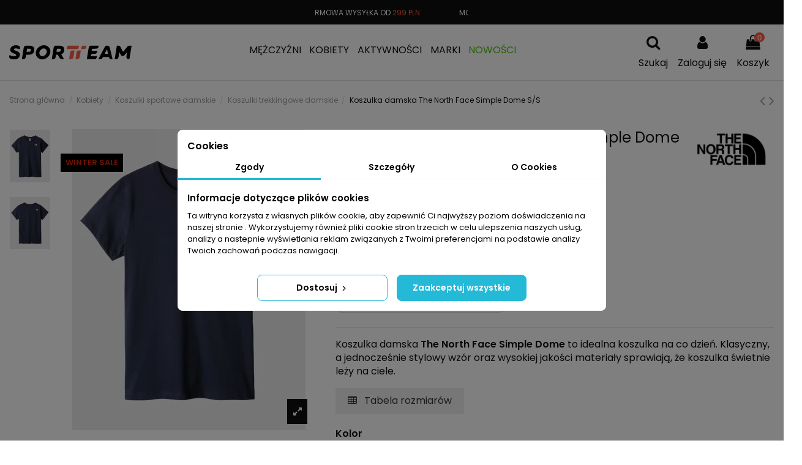

--- FILE ---
content_type: text/html; charset=utf-8
request_url: https://stsklep.pl/koszulki-trekkingowe-damskie/6233-42133-koszulka-damska-the-north-face-simple-dome-ss.html
body_size: 44724
content:
<!doctype html>
<html lang="pl">

<head>
    
        
  <meta charset="utf-8">


  <meta http-equiv="x-ua-compatible" content="ie=edge">



    <link rel="canonical" href="https://stsklep.pl/koszulki-trekkingowe-damskie/6233-koszulka-damska-the-north-face-simple-dome-ss.html">

  <title>Koszulka damska The North Face Simple Dome S/S</title>




  <meta name="description" content="Koszulka damska The North Face Simple Dome to idealna koszulka na co dzień. Klasyczny, a jednocześnie stylowy wzór oraz wysokiej jakości materiały sprawiają, że koszulka świetnie leży na ciele.">

  <meta name="keywords" content="">
    
    

  
          <link rel="alternate" href="https://stsklep.pl/koszulki-trekkingowe-damskie/6233-koszulka-damska-the-north-face-simple-dome-ss.html" hreflang="pl-pl">
      



    <meta property="og:type" content="product">
    <meta property="og:url" content="https://stsklep.pl/koszulki-trekkingowe-damskie/6233-42133-koszulka-damska-the-north-face-simple-dome-ss.html">
    <meta property="og:title" content="Koszulka damska The North Face Simple Dome S/S">
    <meta property="og:site_name" content="stsklep.pl">
    <meta property="og:description" content="Koszulka damska The North Face Simple Dome to idealna koszulka na co dzień. Klasyczny, a jednocześnie stylowy wzór oraz wysokiej jakości materiały sprawiają, że koszulka świetnie leży na ciele.">
    <meta property="og:image" content="https://stsklep.pl/29424-thickbox_default/koszulka-damska-the-north-face-simple-dome-ss.jpg">
    <meta property="og:image:width" content="1100">
    <meta property="og:image:height" content="1422">


  <meta name="facebook-domain-verification" content="dboxzqh43wrsjq7gepnfckh2hvx85f" />


      <meta name="viewport" content="width=device-width, initial-scale=1">
  




  <link rel="icon" type="image/vnd.microsoft.icon" href="/img/favicon.ico?1632733937">
  <link rel="shortcut icon" type="image/x-icon" href="/img/favicon.ico?1632733937">
    


    



<script type="application/ld+json">

{
"@context": "https://schema.org",
"@type": "Organization",
"url": "https://stsklep.pl/",
"name": "stsklep.pl",
"logo": "/img/stskleppl-logo-1632733937.jpg",
"@id": "#store-organization"
}

</script>


<!-- Google Tag Manager -->
<script>(function(w,d,s,l,i){w[l]=w[l]||[];w[l].push({'gtm.start':
new Date().getTime(),event:'gtm.js'});var f=d.getElementsByTagName(s)[0],
j=d.createElement(s),dl=l!='dataLayer'?'&l='+l:'';j.async=true;j.src=
'https://www.googletagmanager.com/gtm.js?id='+i+dl;f.parentNode.insertBefore(j,f);
})(window,document,'script','dataLayer','GTM-5TR356K');</script>
<!-- End Google Tag Manager -->


<script type="text/javascript">
var ms_product_recommended_price_b2c = "119,00 PLN";
var ms_shop_id = 1
</script>


    <link rel="stylesheet" href="https://stsklep.pl/themes/warehouse/assets/cache/theme-d7f27d1607.css?123as4332" type="text/css" media="all">




  

  <script type="text/javascript">
        var ASPath = "\/modules\/pm_advancedsearch4\/";
        var ASSearchUrl = "https:\/\/stsklep.pl\/module\/pm_advancedsearch4\/advancedsearch4";
        var as4_orderBySalesAsc = "Sales: Lower first";
        var as4_orderBySalesDesc = "Sales: Highest first";
        var elementorFrontendConfig = {"isEditMode":"","stretchedSectionContainer":"","is_rtl":""};
        var iqitTheme = {"rm_sticky":"up","rm_breakpoint":0,"op_preloader":"0","cart_style":"side","cart_confirmation":"modal","h_layout":"4","f_fixed":"","f_layout":"1","h_absolute":"0","h_sticky":"header","hw_width":"fullwidth","h_search_type":"box","pl_lazyload":true,"pl_infinity":false,"pl_rollover":true,"pl_crsl_autoplay":false,"pl_slider_ld":5,"pl_slider_d":5,"pl_slider_t":3,"pl_slider_p":2,"pp_thumbs":"leftd","pp_zoom":"inner","pp_tabs":"tabha"};
        var iqitcountdown_days = "d.";
        var iqitmegamenu = {"sticky":"false","containerSelector":"#wrapper > .container"};
        var prestashop = {"cart":{"products":[],"totals":{"total":{"type":"total","label":"Razem","amount":0,"value":"0,00\u00a0PLN"},"total_including_tax":{"type":"total","label":"Suma (brutto)","amount":0,"value":"0,00\u00a0PLN"},"total_excluding_tax":{"type":"total","label":"Suma (netto)","amount":0,"value":"0,00\u00a0PLN"}},"subtotals":{"products":{"type":"products","label":"Produkty","amount":0,"value":"0,00\u00a0PLN"},"discounts":null,"shipping":{"type":"shipping","label":"Wysy\u0142ka","amount":0,"value":"Za darmo!"},"tax":null},"products_count":0,"summary_string":"0 sztuk","vouchers":{"allowed":1,"added":[]},"discounts":[],"minimalPurchase":0,"minimalPurchaseRequired":""},"currency":{"name":"PLN","iso_code":"PLN","iso_code_num":"985","sign":"PLN"},"customer":{"lastname":null,"firstname":null,"email":null,"birthday":null,"newsletter":null,"newsletter_date_add":null,"optin":null,"website":null,"company":null,"siret":null,"ape":null,"is_logged":false,"gender":{"type":null,"name":null},"addresses":[]},"language":{"name":"Polski (Polish)","iso_code":"pl","locale":"pl-PL","language_code":"pl-pl","is_rtl":"0","date_format_lite":"Y-m-d","date_format_full":"Y-m-d H:i:s","id":2},"page":{"title":"","canonical":null,"meta":{"title":"Koszulka damska The North Face Simple Dome S\/S","description":"Koszulka\u00a0damska\u00a0The North Face Simple Dome\u00a0to idealna koszulka na co dzie\u0144. Klasyczny, a jednocze\u015bnie stylowy wz\u00f3r oraz wysokiej jako\u015bci materia\u0142y sprawiaj\u0105, \u017ce koszulka \u015bwietnie le\u017cy na ciele.","keywords":"","robots":"index"},"page_name":"product","body_classes":{"lang-pl":true,"lang-rtl":false,"country-PL":true,"currency-PLN":true,"layout-full-width":true,"page-product":true,"tax-display-enabled":true,"product-id-6233":true,"product-Koszulka damska The North Face Simple Dome S\/S":true,"product-id-category-876":true,"product-id-manufacturer-26":true,"product-id-supplier-0":true,"product-available-for-order":true},"admin_notifications":[]},"shop":{"name":"stsklep.pl","logo":"\/img\/stskleppl-logo-1632733937.jpg","stores_icon":"\/img\/logo_stores.png","favicon":"\/img\/favicon.ico"},"urls":{"base_url":"https:\/\/stsklep.pl\/","current_url":"https:\/\/stsklep.pl\/koszulki-trekkingowe-damskie\/6233-42133-koszulka-damska-the-north-face-simple-dome-ss.html","shop_domain_url":"https:\/\/stsklep.pl","img_ps_url":"https:\/\/stsklep.pl\/img\/","img_cat_url":"https:\/\/stsklep.pl\/img\/c\/","img_lang_url":"https:\/\/stsklep.pl\/img\/l\/","img_prod_url":"https:\/\/stsklep.pl\/img\/p\/","img_manu_url":"https:\/\/stsklep.pl\/img\/m\/","img_sup_url":"https:\/\/stsklep.pl\/img\/su\/","img_ship_url":"https:\/\/stsklep.pl\/img\/s\/","img_store_url":"https:\/\/stsklep.pl\/img\/st\/","img_col_url":"https:\/\/stsklep.pl\/img\/co\/","img_url":"https:\/\/stsklep.pl\/themes\/warehouse\/assets\/img\/","css_url":"https:\/\/stsklep.pl\/themes\/warehouse\/assets\/css\/","js_url":"https:\/\/stsklep.pl\/themes\/warehouse\/assets\/js\/","pic_url":"https:\/\/stsklep.pl\/upload\/","pages":{"address":"https:\/\/stsklep.pl\/adres","addresses":"https:\/\/stsklep.pl\/adresy","authentication":"https:\/\/stsklep.pl\/logowanie","cart":"https:\/\/stsklep.pl\/koszyk","category":"https:\/\/stsklep.pl\/index.php?controller=category","cms":"https:\/\/stsklep.pl\/index.php?controller=cms","contact":"https:\/\/stsklep.pl\/kontakt","discount":"https:\/\/stsklep.pl\/rabaty","guest_tracking":"https:\/\/stsklep.pl\/sledzenie-zamowien-gosci","history":"https:\/\/stsklep.pl\/historia-zamowien","identity":"https:\/\/stsklep.pl\/dane-osobiste","index":"https:\/\/stsklep.pl\/","my_account":"https:\/\/stsklep.pl\/moje-konto","order_confirmation":"https:\/\/stsklep.pl\/potwierdzenie-zamowienia","order_detail":"https:\/\/stsklep.pl\/index.php?controller=order-detail","order_follow":"https:\/\/stsklep.pl\/sledzenie-zamowienia","order":"https:\/\/stsklep.pl\/zam\u00f3wienie","order_return":"https:\/\/stsklep.pl\/index.php?controller=order-return","order_slip":"https:\/\/stsklep.pl\/potwierdzenie-zwrotu","pagenotfound":"https:\/\/stsklep.pl\/nie-znaleziono-strony","password":"https:\/\/stsklep.pl\/odzyskiwanie-hasla","pdf_invoice":"https:\/\/stsklep.pl\/index.php?controller=pdf-invoice","pdf_order_return":"https:\/\/stsklep.pl\/index.php?controller=pdf-order-return","pdf_order_slip":"https:\/\/stsklep.pl\/index.php?controller=pdf-order-slip","prices_drop":"https:\/\/stsklep.pl\/promocje","product":"https:\/\/stsklep.pl\/index.php?controller=product","search":"https:\/\/stsklep.pl\/szukaj","sitemap":"https:\/\/stsklep.pl\/Mapa strony","stores":"https:\/\/stsklep.pl\/nasze-sklepy","supplier":"https:\/\/stsklep.pl\/dostawcy","register":"https:\/\/stsklep.pl\/logowanie?create_account=1","order_login":"https:\/\/stsklep.pl\/zam\u00f3wienie?login=1"},"alternative_langs":{"pl-pl":"https:\/\/stsklep.pl\/koszulki-trekkingowe-damskie\/6233-koszulka-damska-the-north-face-simple-dome-ss.html"},"theme_assets":"\/themes\/warehouse\/assets\/","actions":{"logout":"https:\/\/stsklep.pl\/?mylogout="},"no_picture_image":{"bySize":{"small_default":{"url":"https:\/\/stsklep.pl\/img\/p\/pl-default-small_default.jpg","width":98,"height":127},"cart_default":{"url":"https:\/\/stsklep.pl\/img\/p\/pl-default-cart_default.jpg","width":125,"height":162},"home_default":{"url":"https:\/\/stsklep.pl\/img\/p\/pl-default-home_default.jpg","width":236,"height":305},"large_default":{"url":"https:\/\/stsklep.pl\/img\/p\/pl-default-large_default.jpg","width":381,"height":492},"medium_default":{"url":"https:\/\/stsklep.pl\/img\/p\/pl-default-medium_default.jpg","width":452,"height":584},"thickbox_default":{"url":"https:\/\/stsklep.pl\/img\/p\/pl-default-thickbox_default.jpg","width":1100,"height":1422}},"small":{"url":"https:\/\/stsklep.pl\/img\/p\/pl-default-small_default.jpg","width":98,"height":127},"medium":{"url":"https:\/\/stsklep.pl\/img\/p\/pl-default-large_default.jpg","width":381,"height":492},"large":{"url":"https:\/\/stsklep.pl\/img\/p\/pl-default-thickbox_default.jpg","width":1100,"height":1422},"legend":""}},"configuration":{"display_taxes_label":true,"display_prices_tax_incl":true,"is_catalog":false,"show_prices":true,"opt_in":{"partner":false},"quantity_discount":{"type":"discount","label":"Rabat"},"voucher_enabled":1,"return_enabled":0},"field_required":[],"breadcrumb":{"links":[{"title":"Strona g\u0142\u00f3wna","url":"https:\/\/stsklep.pl\/"},{"title":"Kobiety","url":"https:\/\/stsklep.pl\/13-kobiety"},{"title":"Koszulki sportowe damskie","url":"https:\/\/stsklep.pl\/26-koszulki-sportowe-damskie"},{"title":"Koszulki trekkingowe damskie","url":"https:\/\/stsklep.pl\/876-koszulki-trekkingowe-damskie"},{"title":"Koszulka damska The North Face Simple Dome S\/S","url":"https:\/\/stsklep.pl\/koszulki-trekkingowe-damskie\/6233-42133-koszulka-damska-the-north-face-simple-dome-ss.html#\/rozmiar-xs\/kolor-granatowy"}],"count":5},"link":{"protocol_link":"https:\/\/","protocol_content":"https:\/\/"},"time":1769934399,"static_token":"2dd2ac9fcb0fa7096c46e86fd423efc1","token":"90993e27c58445fb979ab07a010e7279"};
        var prestashopFacebookAjaxController = "https:\/\/stsklep.pl\/module\/ps_facebook\/Ajax";
        var psemailsubscription_subscription = "https:\/\/stsklep.pl\/module\/ps_emailsubscription\/subscription";
      </script>



  <script data-keepinline="true">
    let x13eucookies_consents = [];
</script>
<script data-keepinline="true">
    const X13EUCOOKIES_RELOAD_PAGE = 0;
    const X13EUCOOKIES_PROPERTY_NAME = "_x13eucookie";
    const X13EUCOOKIES_AJAX_URL = "https://stsklep.pl/module/x13eucookies/ajax";
    const X13EUCOOKIES_DAYS_EXPIRES = 365;
    const X13EUCOOKIES_LAYOUT = "box";
    const X13EUCOOKIES_SHOW_EFFECT = 'slide';
    const X13EUCOOKIES_BLOCK_IFRAMES = false;
    const X13EUCOOKIES_CONSENTS_GROUPS = {"gtm":{"consents":{"1":"functionality_storage,security_storage","2":"analytics_storage","3":"ad_storage,ad_personalization,ad_user_data","4":"personalization_storage"},"events":{"1":"x13eucookies_consent_accepted_nessesary","2":"x13eucookies_consent_accepted_statistical","3":"x13eucookies_consent_accepted_marketing","4":"x13eucookies_consent_accepted_personalization","5":"x13eucookies_consent_accepted_security","6":"x13eucookies_consent_accepted_other"}},"microsoft":{"consents":[],"events":[]}};
    const X13EUCOOKIES_MARKETING_COOKIES_ID = 3;
    const X13EUCOOKIES_MOVE_MODAL_BEFORE_BODY = 0;
</script>

    <script data-keepinline="true">
        window.dataLayer = window.dataLayer || [];

        function gtag() {
            window.dataLayer.push(arguments);
        }
                gtag('consent', 'default', {
            'ad_storage': 'denied',
            'analytics_storage': 'denied',
            'functionality_storage': 'granted',
            'personalization_storage': 'denied',
            'security_storage': 'granted',
            'ad_personalization': 'denied',
            'ad_user_data': 'denied',
            'wait_for_update': 1000
        });
        gtag('set', 'url_passthrough', false);
        gtag('set', 'ads_data_redaction', true);

        // Get consents asynchronously
        
        const cookies = document.cookie
            .split(";")
            .map((cookie) => cookie.split("="))
            .reduce((acc, [key, value]) => ({ ...acc, [key.trim()]: value }), {});
        const cookie = cookies[X13EUCOOKIES_PROPERTY_NAME] ?? "{}";

        if (cookie != "{}") {
            const cookieJson = JSON.parse(cookie);
            let consents = {};
            let events = [];

            for ([key, value] of Object.entries(X13EUCOOKIES_CONSENTS_GROUPS.gtm.consents)) {
                const tempConsents = value.split(",").map((consent) => {
                    const access = cookieJson[key] ? "granted" : "denied";

                    if (cookieJson[key]) {
                        events = [...events, X13EUCOOKIES_CONSENTS_GROUPS.gtm.events[key]];
                    }

                    consents = {...consents, [consent.trim()]: access};
                });
            }

            const uniqueEvents = [...new Set(events)];

            if (window.gtag) {
                gtag("consent", "update", consents);
                dataLayer.push({ event: "x13eucookies_consent_update" });

                uniqueEvents.forEach((eventName) => {
                    dataLayer.push({ event: eventName });
                })
            }
        }
        
        </script>

<style>
    #x13eucookies.x13eucookies__backdrop,
    #x13eucookies .x13eucookies-mask::after {
    background: rgba(0,0,0,0.5);
    }

            #x13eucookies.x13eucookies__backdrop {
            pointer-events: none;
        }

        #x13eucookies.x13eucookies__backdrop>* {
            pointer-events: auto;
        }

    
            #x13eucookies .x13eucookies__box:not(.x13eucookies__box--cloud-full),
        #x13eucookies .x13eucookies__btn,
        #x13eucookies .x13eucookies__cloud {
        border-radius: 8px !important;
        }
    
    #x13eucookies .x13eucookies__btn--accept-all {
    color: #ffffff;
    background-color: #24B9D7;
    border: 1px solid #24B9D7;
    }

    #x13eucookies .x13eucookies__btn--accept-all svg * {
    fill: #ffffff;
    }

    #x13eucookies .x13eucookies__btn--accept-all:active,
    #x13eucookies .x13eucookies__btn--accept-all:hover {
    color: #ffffff;
    background-color: #20a3bd;
    border: 1px solid #20a3bd;
    }

    #x13eucookies .x13eucookies__btn--accept-all:active svg *,
    #x13eucookies .x13eucookies__btn--accept-all:hover svg * {
    fill: #ffffff;
    }

    #x13eucookies .x13eucookies__btn--accept-selected {
    color: #000000;
    background-color: #ffffff;
    border: 1px solid #24B9D7;
    }

    #x13eucookies .x13eucookies__btn--accept-selected svg * {
    fill: #000000;
    }

    #x13eucookies .x13eucookies__btn--accept-selected:active,
    #x13eucookies .x13eucookies__btn--accept-selected:hover {
    color: #ffffff;
    background-color: #24B9D7;
    border: 1px solid #24B9D7;
    }

    #x13eucookies .x13eucookies__btn--accept-selected:active svg *,
    #x13eucookies .x13eucookies__btn--accept-selected:hover svg * {
    fill: #ffffff;
    }

    #x13eucookies .x13eucookies__btn--deny,
    #x13eucookies .x13eucookies__btn--settings {
    color: #000000;
    background-color: #ffffff;
    border: 1px solid #24B9D7;
    }

    #x13eucookies .x13eucookies__btn--deny svg *,
    #x13eucookies .x13eucookies__btn--settings svg * {
    fill: #000000;
    }

    #x13eucookies .x13eucookies__btn--deny:active,
    #x13eucookies .x13eucookies__btn--settings:active,
    #x13eucookies .x13eucookies__btn--deny:hover,
    #x13eucookies .x13eucookies__btn--settings:hover {
    color: #ffffff;
    background-color: #24B9D7;
    border: 1px solid #24B9D7;
    }

    #x13eucookies .x13eucookies__btn--deny:active svg *,
    #x13eucookies .x13eucookies__btn--settings:active svg *,
    #x13eucookies .x13eucookies__btn--deny:hover svg *,
    #x13eucookies .x13eucookies__btn--settings:hover svg * {
    fill: #ffffff;
    }

    #x13eucookies .x13eucookies__description,
    #x13eucookies .x13eucookies__description p,
    #x13eucookies .x13eucookies__description .x13eucookies__link,
    #x13eucookies .x13eucookies__table,
    #x13eucookies .x13eucookies__table * {
    line-height: 1.5em;
    font-size: 13px !important;
    }

    #x13eucookies .x13eucookies__nav-link.active {
        border-bottom-color: #24b9d7 !important;
    }

            #x13eucookies .x13eucookies__toggle-item {
        background-color: #b3c7cd;
        border: 1px solid #b3c7cd;
        }

        #x13eucookies .x13eucookies__toggle-item .x13eucookies__check,
        #x13eucookies .x13eucookies__toggle input:checked+.x13eucookies__toggle-item .x13eucookies__check {
        background-color: #fff;
        }

        #x13eucookies .x13eucookies__toggle-item .x13eucookies__check svg *,
        #x13eucookies .x13eucookies__toggle input:checked+.x13eucookies__toggle-item .x13eucookies__check svg * {
        fill: #000;
        }

        #x13eucookies .x13eucookies__toggle input:checked+.x13eucookies__toggle-item {
        background-color: #000000;
        border: 1px solid #000000;
        }
    
    
    
</style>
    <script>
        var gglogin_appid = '5672287738-ub8pmhhbv1ajsn8ns4kmr4hhnofm7r1m.apps.googleusercontent.com';
        var ggl_loginloader = 'https://stsklep.pl/module/glogin/loginloader?ajax=1';
        
                
        
                var baseDir = prestashop.urls.base_url;
        var baseUri = prestashop.urls.base_url;
                
    </script>

<!-- Facebook Pixel Code -->

<script>
    !function(f,b,e,v,n,t,s)
    {if(f.fbq)return;n=f.fbq=function(){n.callMethod? n.callMethod.apply(n,arguments):n.queue.push(arguments)};
    if(!f._fbq)f._fbq=n;n.push=n;n.loaded=!0;n.version='2.0';n.agent='plprestashop-download'; // n.agent to keep because of partnership
    n.queue=[];t=b.createElement(e);t.async=!0;
    t.src=v;s=b.getElementsByTagName(e)[0];
    s.parentNode.insertBefore(t,s)}(window, document,'script', 'https://connect.facebook.net/en_US/fbevents.js');

    // Allow third-party modules to disable Pixel
    fbq('consent', !!window.doNotConsentToPixel ? 'revoke' : 'grant');

            fbq('init', '370658883486253', {"ct":null,"country":null,"zp":null,"ph":null,"gender":null,"fn":null,"ln":null,"em":null,"bd":null,"st":null});
        
    fbq('track', 'PageView');
</script>

<noscript>
    <img height="1" width="1" style="display:none" src="https://www.facebook.com/tr?id=370658883486253&ev=PageView&noscript=1"/>
</noscript>

<!-- End Facebook Pixel Code -->

<!-- Set Facebook Pixel Product Export -->
        <meta property="og:type" content="product">
      <meta property="og:url" content="https://stsklep.pl/koszulki-trekkingowe-damskie/6233-42133-koszulka-damska-the-north-face-simple-dome-ss.html">
      <meta property="og:title" content="Koszulka damska The North Face Simple Dome S/S">
      <meta property="og:site_name" content="stsklep.pl">
      <meta property="og:description" content="Koszulka damska The North Face Simple Dome to idealna koszulka na co dzień. Klasyczny, a jednocześnie stylowy wzór oraz wysokiej jakości materiały sprawiają, że koszulka świetnie leży na ciele.">
      <meta property="og:image" content="https://stsklep.pl/29424-thickbox_default/koszulka-damska-the-north-face-simple-dome-ss.jpg">
                <meta property="product:pretax_price:amount" content="96.747967">
          <meta property="product:pretax_price:currency" content="PLN">
          <meta property="product:price:amount" content="119">
          <meta property="product:price:currency" content="PLN">
                          <meta property="product:brand" content="The North Face">
            <meta property="product:availability" content="out of stock">
      <meta property="product:condition" content="new">
      <meta property="product:retailer_item_id" content="6233-42133">
      <meta property="product:item_group_id" content="6233">
      <meta property="product:category" content="5322"/>
  <!-- END OF Set Facebook Pixel Product Export -->
    
        <script>
            fbq(
                'track',
                'ViewContent',
                {"currency":"pln","content_ids":["6233-42133"],"contents":[{"id":"6233-42133","title":"Koszulka damska The North Face Simple Dome S\/S","category":"Kategorie > Kobiety > Koszulki sportowe damskie > Koszulki trekkingowe damskie","item_price":96.747967,"brand":"The North Face"}],"content_type":"product","value":96.747967},
                {"eventID":"ViewContent_1769934399_697f0e3f58e4e4.27966512"}
            );
        </script>
    
<script async src="https://www.googletagmanager.com/gtag/js?id=G-XSX4L4336E"></script>
<script>
  window.dataLayer = window.dataLayer || [];
  function gtag(){dataLayer.push(arguments);}
  gtag('js', new Date());
gtag(
  'config',
  'G-XSX4L4336E',
  {
              }
);
</script>

<script>

document.addEventListener('DOMContentLoaded', function () {
  if (typeof prestashop === 'undefined' || typeof prestashop.on !== 'function') {
    return;
  }

  prestashop.on('updateCart', function (event) {
    try {
      // Interesuje nas tylko dodanie do koszyka
      if (!event || !event.reason || event.reason.linkAction !== 'add-to-cart') {
        return;
      }

      var resp = event.resp || {};

      // Jeśli są błędy albo success = false – nic nie wysyłamy
      if ((resp.errors && resp.errors.length) || resp.success === false) {
        return;
      }

      if (typeof gtag !== 'function') {
        return;
      }

      // Id produktu, atrybut i ilość – z odpowiedzi AJAX lub z reason
      var idProduct = parseInt(resp.id_product || event.reason.idProduct || 0, 10);
      var idProductAttribute = parseInt(resp.id_product_attribute || event.reason.idProductAttribute || 0, 10);
      var quantity = parseInt(resp.quantity || event.reason.quantity || 1, 10);

      var cart = resp.cart || {};
      var products = cart.products || [];
      var found = null;

      // Szukamy konkretnego produktu w liście produktów z koszyka
      for (var i = 0; i < products.length; i++) {
        var p = products[i];
        if (parseInt(p.id_product, 10) === idProduct &&
            parseInt(p.id_product_attribute || 0, 10) === idProductAttribute) {
          found = p;
          break;
        }
      }

      // Fallback – jeśli nie znaleźliśmy po id, a jest tylko jeden produkt
      if (!found && products.length === 1) {
        found = products[0];
      }

      if (!found) {
        return;
      }

      // Próba odczytu ceny z różnych pól używanych w Presta 1.7.6 / Warehouse
      // Próba odczytu ceny: priorytet = brutto po rabacie (jak klient widzi w sklepie)
      var price = 0;

      if (typeof found.price_with_reduction !== 'undefined') {
        // cena brutto po rabacie
        price = parseFloat(found.price_with_reduction);
      } else if (typeof found.price_wt !== 'undefined') {
        // cena brutto (with tax)
        price = parseFloat(found.price_wt);
      } else if (typeof found.price_with_reduction_without_tax !== 'undefined') {
        // netto po rabacie – awaryjnie
        price = parseFloat(found.price_with_reduction_without_tax);
      } else if (typeof found.price_without_reduction !== 'undefined') {
        // cena bez rabatu – awaryjnie
        price = parseFloat(found.price_without_reduction);
      } else if (typeof found.price !== 'undefined') {
        // ogólne pole price – awaryjnie
        price = parseFloat(found.price);
      }

      if (isNaN(price)) {
        price = 0;
      }


      var currency = 'PLN';
      if (prestashop.currency && prestashop.currency.iso_code) {
        currency = prestashop.currency.iso_code;
      }

      // Budujemy identyfikatory tak, żeby były spójne z ProductWrapperem / feedem:
      // - item_id       = ID wariantu (id_product_attribute)
      // - item_group_id = ID produktu bazowego (id_product)
      // - item_variant  = opis wariantu (np. "Niebieski - 164" albo ID kombinacji)

      var itemId = null;
      var itemGroupId = null;
      var itemVariant = null;

      if (found.id_product_attribute) {
        // wariant jako główne ID
        itemId = String(found.id_product_attribute);
        // grupa (rodzina produktów)
        itemGroupId = String(found.id_product);
        // opis wariantu – dla raportów
        if (found.attributes_small) {
          itemVariant = String(found.attributes_small); // np. "Niebieski- 164"
        } else {
          itemVariant = String(found.id_product_attribute);
        }
      } else {
        // produkt bez kombinacji
        itemId = String(found.id_product);
      }

      var item = {
        item_id: itemId,
        item_name: found.name || '',
        price: price,
        quantity: quantity
      };

      if (itemGroupId) {
        item.item_group_id = itemGroupId;
      }
      if (itemVariant) {
        item.item_variant = itemVariant;
      }

      gtag('event', 'add_to_cart', {
        currency: currency,
        value: price * quantity,
        items: [item]
      });
      
    } catch (e) {
      if (window.console && console.error) {
        console.error('GA4 add_to_cart error', e);
      }
    }
  });
});

</script>





  

<link rel="preconnect" href="https://fonts.googleapis.com">
<link rel="preconnect" href="https://fonts.gstatic.com" crossorigin>
<link href="https://fonts.googleapis.com/css2?family=Poppins:wght@400;600&display=swap" rel="stylesheet">

<link rel="preload" as="style" type="text/css" href="/themes/warehouse/assets/css/font-awesome/css/font-awesome.min.css" onload="this.rel='stylesheet'"/>
<link rel="preload" as="font" type="font/woff2" href="/themes/warehouse/assets/css/font-awesome/fonts/fontawesome-webfont.woff2?v=4.3.0"/>

	    
            <meta property="product:pretax_price:amount" content="96.747967">
        <meta property="product:pretax_price:currency" content="PLN">
        <meta property="product:price:amount" content="119">
        <meta property="product:price:currency" content="PLN">
        
    

    </head>

<body id="product" class="lang-pl country-pl currency-pln layout-full-width page-product tax-display-enabled product-id-6233 product-koszulka-damska-the-north-face-simple-dome-s-s product-id-category-876 product-id-manufacturer-26 product-id-supplier-0 product-available-for-order body-desktop-header-style-w-4">


<!-- Google Tag Manager (noscript) -->
<noscript><iframe src="https://www.googletagmanager.com/ns.html?id=GTM-5TR356K"
height="0" width="0" style="display:none;visibility:hidden"></iframe></noscript>
<!-- End Google Tag Manager (noscript) -->



    
    <!-- Adform Tracking Code BEGIN -->
    <script type="text/javascript">
        window._adftrack = Array.isArray(window._adftrack) ? window._adftrack : (window._adftrack ? [window._adftrack] : []);
        window._adftrack.push({
            pm: 2335483,
            pagename: encodeURIComponent('Product page'),
            divider: encodeURIComponent('|'),
            products: [{ 
                productid: '6233',
                step: 1
            }]
        });
        (function () { var s = document.createElement('script'); s.type = 'text/javascript'; s.async = true; s.src = 'https://track.adform.net/serving/scripts/trackpoint/async/'; var x = document.getElementsByTagName('script')[0]; x.parentNode.insertBefore(s, x); })();
    </script>
    <noscript>
        <p style="margin:0;padding:0;border:0;">
            <img src="https://track.adform.net/Serving/TrackPoint/?pm=2335483&ADFPageName=Product%20page&ADFdivider=|" width="1" height="1" alt="" />
        </p>
    </noscript>
    <!-- Adform Tracking Code END -->
    







    


<main id="main-page-content"  >
    
            

    <header id="header" class="desktop-header-style-w-4">
        
            
  <div class="header-banner">
    
  </div>




            <nav class="header-nav">
        <div class="container">
    
        <div class="row justify-content-between">
            <div class="col col-auto col-md left-nav">
                                
            </div>
            <div class="col col-auto center-nav text-center">
                
                <div id="ms-slider">
                    <ul>
                        <li>DARMOWA WYSYŁKA OD <span>299 PLN</span></li>
                                                <li>MOŻLIWOŚĆ ZWROTU <span>DO 30 DNI</span></li>
                        <li><span>DARMOWA</span> WYMIANA TOWARU</li>
                    </ul>
                </div>
             </div>
            <div class="col col-auto col-md right-nav text-right">
                
             </div>
        </div>

                        </div>
            </nav>
        



<div id="desktop-header" class="desktop-header-style-4">
            
<div class="header-top">
    <div id="desktop-header-container" class="container">
        <div class="row align-items-center">
                            <div class="col col-auto col-header-left">
                    <div id="desktop_logo">
                        <a href="https://stsklep.pl/">
                            <img src="/themes/warehouse/assets/img/sport_team_logo.svg" width="200" height="23" class="logo img-fluid" />
                                                    </a>
                    </div>
                    
                </div>
                <div class="col col-header-center col-header-menu">
                                        	<div id="iqitmegamenu-wrapper" class="iqitmegamenu-wrapper iqitmegamenu-all">
		<div class="container container-iqitmegamenu">
		<div id="iqitmegamenu-horizontal" class="iqitmegamenu  clearfix" role="navigation">

								
				<nav id="cbp-hrmenu" class="cbp-hrmenu cbp-horizontal cbp-hrsub-narrow">
					<ul>
												<li id="cbp-hrmenu-tab-27" class="cbp-hrmenu-tab cbp-hrmenu-tab-27  cbp-has-submeu">
	<a href="https://stsklep.pl/12-mezczyzni" class="nav-link" >

								<span class="cbp-tab-title">
								Mężczyźni <i class="fa fa-angle-down cbp-submenu-aindicator"></i></span>
														</a>
														<div class="cbp-hrsub col-12">
								<div class="cbp-hrsub-inner">
									<div class="container iqitmegamenu-submenu-container">
									
																																	




<div class="row menu_row menu-element  first_rows menu-element-id-1">
                

                                                




    <div class="col-1 cbp-menu-column cbp-menu-element menu-element-id-2 cbp-empty-column">
        <div class="cbp-menu-column-inner">
                        
                
                
            

            
            </div>    </div>
                                    




    <div class="col-2 cbp-menu-column cbp-menu-element menu-element-id-3 ">
        <div class="cbp-menu-column-inner">
                        
                
                
                                             <ul class="cbp-links cbp-category-tree ms-menu">
<li>
<div class="cbp-category-link-w"><a href="/content/67-poznaj-soczewki-w-akcesoriach-marki-tripoint">POZNAJ TRIPOINT</a></div>
</li>
<li>
<div class="cbp-category-link-w"><a href="/content/60-ale-custom-personalizowane-stroje-kolarskie">ALÉ CUSTOM</a></div>
</li>
<li>
<div class="cbp-category-link-w"><a href="/content/65-sklep-sportowy-krakow">SKLEP STACJONARNY</a></div>
</li>
</ul>
                    
                
            

                                                




<div class="row menu_row menu-element  menu-element-id-24">
                

                                                




    <div class="col-12 cbp-menu-column cbp-menu-element menu-element-id-25 ">
        <div class="cbp-menu-column-inner">
                        
                
                
                                            <a href="https://stsklep.pl/732-bielizna-termoaktywna-meska">                        <img src="/img/cms/BIELIZNA TERMO - M-min.jpg" class="img-fluid cbp-banner-image"
                                                              width="240" height="300" />
                        </a>                    
                
            

            
            </div>    </div>
                            
                </div>
                            
            </div>    </div>
                                    




    <div class="col-2 cbp-menu-column cbp-menu-element menu-element-id-4 ">
        <div class="cbp-menu-column-inner">
                        
                                                            <a href="https://stsklep.pl/17-koszulki-sportowe-meskie"
                           class="cbp-column-title nav-link">KOSZULKI </a>
                                    
                
                    
                                                    <ul class="cbp-links cbp-category-tree">
                                                                                                            <li >
                                            <div class="cbp-category-link-w">
                                                <a href="https://stsklep.pl/49-koszulki-do-biegania-meskie" title="Koszulki do biegania męskie">Koszulki do biegania </a>

                                                                                            </div>
                                        </li>
                                                                                                                                                <li >
                                            <div class="cbp-category-link-w">
                                                <a href="https://stsklep.pl/50-koszulki-rowerowe-meskie" title="Koszulki rowerowe męskie">Koszulki rowerowe </a>

                                                                                            </div>
                                        </li>
                                                                                                                                                <li >
                                            <div class="cbp-category-link-w">
                                                <a href="https://stsklep.pl/987-koszulki-termoaktywne-meskie" title="Koszulki termoaktywne męskie">Koszulki termoaktywne </a>

                                                                                            </div>
                                        </li>
                                                                                                                                                <li >
                                            <div class="cbp-category-link-w">
                                                <a href="https://stsklep.pl/51-koszulki-casual-meskie" title="Koszulki casual męskie">Koszulki casual </a>

                                                                                            </div>
                                        </li>
                                                                                                                                                <li >
                                            <div class="cbp-category-link-w">
                                                <a href="https://stsklep.pl/804-koszulki-trekkingowe-meskie" title="Koszulki trekkingowe męskie">Koszulki trekkingowe </a>

                                                                                            </div>
                                        </li>
                                                                                                                                                <li >
                                            <div class="cbp-category-link-w">
                                                <a href="https://stsklep.pl/986-koszulki-na-silownie-meskie" title="Koszulki na siłownię męskie">Koszulki na siłownię </a>

                                                                                            </div>
                                        </li>
                                                                                                </ul>
                                            
                
            

                                                




<div class="row menu_row menu-element  menu-element-id-13">
                

                                                




    <div class="col-12 cbp-menu-column cbp-menu-element menu-element-id-14 ">
        <div class="cbp-menu-column-inner">
                        
                                                            <a href="https://stsklep.pl/21-spodenki-sportowe-meskie"
                           class="cbp-column-title nav-link">SPODENKI </a>
                                    
                
                    
                                                    <ul class="cbp-links cbp-category-tree">
                                                                                                            <li >
                                            <div class="cbp-category-link-w">
                                                <a href="https://stsklep.pl/69-spodenki-trekkingowe-meskie" title="Spodenki trekkingowe męskie">Spodenki trekkingowe </a>

                                                                                            </div>
                                        </li>
                                                                                                                                                <li >
                                            <div class="cbp-category-link-w">
                                                <a href="https://stsklep.pl/807-spodenki-na-silownie-meskie" title="Spodenki na siłownię męskie">Spodenki na siłownię </a>

                                                                                            </div>
                                        </li>
                                                                                                                                                <li >
                                            <div class="cbp-category-link-w">
                                                <a href="https://stsklep.pl/67-spodenki-do-biegania-meskie" title="Spodenki do biegania męskie">Spodenki do biegania </a>

                                                                                            </div>
                                        </li>
                                                                                                                                                <li >
                                            <div class="cbp-category-link-w">
                                                <a href="https://stsklep.pl/68-spodenki-rowerowe-meskie" title="Spodenki rowerowe męskie">Spodenki rowerowe </a>

                                                                                            </div>
                                        </li>
                                                                                                </ul>
                                            
                
            

            
            </div>    </div>
                            
                </div>
                            
            </div>    </div>
                                    




    <div class="col-2 cbp-menu-column cbp-menu-element menu-element-id-5 ">
        <div class="cbp-menu-column-inner">
                        
                                                            <a href="https://stsklep.pl/18-bluzy-sportowe-meskie"
                           class="cbp-column-title nav-link">BLUZY </a>
                                    
                
                    
                                                    <ul class="cbp-links cbp-category-tree">
                                                                                                            <li >
                                            <div class="cbp-category-link-w">
                                                <a href="https://stsklep.pl/52-bluzy-do-biegania-meskie" title="Bluzy do biegania męskie">Bluzy do biegania </a>

                                                                                            </div>
                                        </li>
                                                                                                                                                <li >
                                            <div class="cbp-category-link-w">
                                                <a href="https://stsklep.pl/53-bluzy-rowerowe-meskie" title="Bluzy rowerowe męskie">Bluzy rowerowe </a>

                                                                                            </div>
                                        </li>
                                                                                                                                                <li >
                                            <div class="cbp-category-link-w">
                                                <a href="https://stsklep.pl/55-bluzy-narciarskie-meskie" title="Bluzy narciarskie męskie">Bluzy narciarskie </a>

                                                                                            </div>
                                        </li>
                                                                                                                                                <li >
                                            <div class="cbp-category-link-w">
                                                <a href="https://stsklep.pl/982-bluzy-trekkingowe-meskie" title="Bluzy trekkingowe męskie">Bluzy trekkingowe </a>

                                                                                            </div>
                                        </li>
                                                                                                                                                <li >
                                            <div class="cbp-category-link-w">
                                                <a href="https://stsklep.pl/54-bluzy-casual-meskie" title="Bluzy casual męskie">Bluzy casual </a>

                                                                                            </div>
                                        </li>
                                                                                                                                                <li >
                                            <div class="cbp-category-link-w">
                                                <a href="https://stsklep.pl/983-bluzy-na-silownie-meskie" title="Bluzy na siłownię męskie">Bluzy na siłownię </a>

                                                                                            </div>
                                        </li>
                                                                                                </ul>
                                            
                
            

                                                




<div class="row menu_row menu-element  menu-element-id-16">
                

                                                




    <div class="col-12 cbp-menu-column cbp-menu-element menu-element-id-17 ">
        <div class="cbp-menu-column-inner">
                        
                                                            <a href="https://stsklep.pl/20-spodnie-sportowe-meskie"
                           class="cbp-column-title nav-link">SPODNIE </a>
                                    
                
                    
                                                    <ul class="cbp-links cbp-category-tree">
                                                                                                            <li >
                                            <div class="cbp-category-link-w">
                                                <a href="https://stsklep.pl/61-spodnie-narciarskie-meskie" title="Spodnie narciarskie męskie">Spodnie narciarskie </a>

                                                                                            </div>
                                        </li>
                                                                                                                                                <li >
                                            <div class="cbp-category-link-w">
                                                <a href="https://stsklep.pl/62-spodnie-treningowe-meskie" title="Spodnie treningowe męskie">Spodnie treningowe </a>

                                                                                            </div>
                                        </li>
                                                                                                                                                <li >
                                            <div class="cbp-category-link-w">
                                                <a href="https://stsklep.pl/63-spodnie-rowerowe-meskie" title="Spodnie rowerowe męskie">Spodnie rowerowe </a>

                                                                                            </div>
                                        </li>
                                                                                                                                                <li >
                                            <div class="cbp-category-link-w">
                                                <a href="https://stsklep.pl/808-spodnie-trekkingowe-meskie" title="Spodnie trekkingowe męskie">Spodnie trekkingowe </a>

                                                                                            </div>
                                        </li>
                                                                                                                                                <li >
                                            <div class="cbp-category-link-w">
                                                <a href="https://stsklep.pl/65-spodnie-casual-meskie" title="Spodnie casual męskie">Spodnie casual </a>

                                                                                            </div>
                                        </li>
                                                                                                                                                <li >
                                            <div class="cbp-category-link-w">
                                                <a href="https://stsklep.pl/997-spodnie-do-biegania-meskie" title="Spodnie do biegania męskie">Spodnie do biegania </a>

                                                                                            </div>
                                        </li>
                                                                                                </ul>
                                            
                
            

            
            </div>    </div>
                            
                </div>
                            
            </div>    </div>
                                    




    <div class="col-2 cbp-menu-column cbp-menu-element menu-element-id-6 ">
        <div class="cbp-menu-column-inner">
                        
                                                            <a href="https://stsklep.pl/19-kurtki-sportowe-meskie"
                           class="cbp-column-title nav-link">KURTKI </a>
                                    
                
                    
                                                    <ul class="cbp-links cbp-category-tree">
                                                                                                            <li >
                                            <div class="cbp-category-link-w">
                                                <a href="https://stsklep.pl/57-kurtki-narciarskie-meskie" title="Kurtki narciarskie męskie">Kurtki narciarskie </a>

                                                                                            </div>
                                        </li>
                                                                                                                                                <li >
                                            <div class="cbp-category-link-w">
                                                <a href="https://stsklep.pl/58-kurtki-do-biegania-meskie" title="Kurtki do biegania męskie">Kurtki do biegania </a>

                                                                                            </div>
                                        </li>
                                                                                                                                                <li >
                                            <div class="cbp-category-link-w">
                                                <a href="https://stsklep.pl/59-kurtki-rowerowe-meskie" title="Kurtki rowerowe męskie">Kurtki rowerowe </a>

                                                                                            </div>
                                        </li>
                                                                                                                                                <li >
                                            <div class="cbp-category-link-w">
                                                <a href="https://stsklep.pl/806-kurtki-trekkingowe-meskie" title="Kurtki trekkingowe męskie">Kurtki trekkingowe </a>

                                                                                            </div>
                                        </li>
                                                                                                                                                <li >
                                            <div class="cbp-category-link-w">
                                                <a href="https://stsklep.pl/60-kurtki-casual-meskie" title="Kurtki casual męskie">Kurtki casual </a>

                                                                                            </div>
                                        </li>
                                                                                                </ul>
                                            
                
            

                                                




<div class="row menu_row menu-element  menu-element-id-18">
                

                                                




    <div class="col-12 cbp-menu-column cbp-menu-element menu-element-id-19 ">
        <div class="cbp-menu-column-inner">
                        
                                                            <a href="https://stsklep.pl/16-bielizna-sportowa-meska"
                           class="cbp-column-title nav-link">BIELIZNA </a>
                                    
                
                    
                                                    <ul class="cbp-links cbp-category-tree">
                                                                                                            <li >
                                            <div class="cbp-category-link-w">
                                                <a href="https://stsklep.pl/977-bielizna-termoaktywna-meska" title="Bielizna termoaktywna męska">Bielizna termoaktywna męska</a>

                                                                                            </div>
                                        </li>
                                                                                                                                                <li >
                                            <div class="cbp-category-link-w">
                                                <a href="https://stsklep.pl/978-bielizna-rowerowa-meska" title="Bielizna rowerowa męska">Bielizna rowerowa </a>

                                                                                            </div>
                                        </li>
                                                                                                                                                <li >
                                            <div class="cbp-category-link-w">
                                                <a href="https://stsklep.pl/1005-bielizna-treningowa-meska" title="Bielizna treningowa męska">Bielizna treningowa </a>

                                                                                            </div>
                                        </li>
                                                                                                </ul>
                                            
                
            

            
            </div>    </div>
                            
                </div>
                                    




<div class="row menu_row menu-element  menu-element-id-22">
                

                                                




    <div class="col-12 cbp-menu-column cbp-menu-element menu-element-id-23 ">
        <div class="cbp-menu-column-inner">
                        
                                                            <a href="https://stsklep.pl/976-skarpetki-sportowe-meskie"
                           class="cbp-column-title nav-link">SKARPETKI </a>
                                    
                
                    
                                                    <ul class="cbp-links cbp-category-tree">
                                                                                                            <li >
                                            <div class="cbp-category-link-w">
                                                <a href="https://stsklep.pl/1307-skarpetki-narciarskie-meskie" title="Skarpetki narciarskie męskie">Skarpetki narciarskie </a>

                                                                                            </div>
                                        </li>
                                                                                                                                                <li >
                                            <div class="cbp-category-link-w">
                                                <a href="https://stsklep.pl/992-skarpetki-trekkingowe-meskie" title="Skarpetki trekkingowe męskie">Skarpetki trekkingowe </a>

                                                                                            </div>
                                        </li>
                                                                                                                                                <li >
                                            <div class="cbp-category-link-w">
                                                <a href="https://stsklep.pl/993-skarpetki-rowerowe-meskie" title="Skarpetki rowerowe męskie">Skarpetki rowerowe </a>

                                                                                            </div>
                                        </li>
                                                                                                                                                <li >
                                            <div class="cbp-category-link-w">
                                                <a href="https://stsklep.pl/994-skarpetki-treningowe-meskie" title="Skarpetki treningowe męskie">Skarpetki treningowe </a>

                                                                                            </div>
                                        </li>
                                                                                                </ul>
                                            
                
            

            
            </div>    </div>
                            
                </div>
                            
            </div>    </div>
                                    




    <div class="col-2 cbp-menu-column cbp-menu-element menu-element-id-9 ">
        <div class="cbp-menu-column-inner">
                        
                                                            <a href="https://stsklep.pl/24-akcesoria-sportowe-meskie"
                           class="cbp-column-title nav-link">AKCESORIA </a>
                                    
                
                    
                                                    <ul class="cbp-links cbp-category-tree">
                                                                                                            <li >
                                            <div class="cbp-category-link-w">
                                                <a href="https://stsklep.pl/1065-akcesoria-do-biegania-meskie" title="Akcesoria do biegania męskie">Akcesoria do biegania </a>

                                                                                            </div>
                                        </li>
                                                                                                                                                <li >
                                            <div class="cbp-category-link-w">
                                                <a href="https://stsklep.pl/1067-akcesoria-rowerowe-meskie" title="Akcesoria rowerowe męskie">Akcesoria rowerowe </a>

                                                                                            </div>
                                        </li>
                                                                                                                                                <li >
                                            <div class="cbp-category-link-w">
                                                <a href="https://stsklep.pl/1068-akcesoria-narciarskie-meskie" title="Akcesoria narciarskie męskie">Akcesoria narciarskie </a>

                                                                                            </div>
                                        </li>
                                                                                                                                                <li >
                                            <div class="cbp-category-link-w">
                                                <a href="https://stsklep.pl/1069-akcesoria-trekkingowe-meskie" title="Akcesoria trekkingowe męskie">Akcesoria trekkingowe </a>

                                                                                            </div>
                                        </li>
                                                                                                                                                <li >
                                            <div class="cbp-category-link-w">
                                                <a href="https://stsklep.pl/1070-akcesoria-treningowe-meskie" title="Akcesoria treningowe męskie">Akcesoria treningowe </a>

                                                                                            </div>
                                        </li>
                                                                                                </ul>
                                            
                
            

                                                




<div class="row menu_row menu-element  menu-element-id-20">
                

                                                




    <div class="col-12 cbp-menu-column cbp-menu-element menu-element-id-21 ">
        <div class="cbp-menu-column-inner">
                        
                                                            <a href="https://stsklep.pl/23-buty-sportowe-meskie"
                           class="cbp-column-title nav-link">BUTY </a>
                                    
                
                    
                                                    <ul class="cbp-links cbp-category-tree">
                                                                                                            <li >
                                            <div class="cbp-category-link-w">
                                                <a href="https://stsklep.pl/73-buty-trekkingowe-meskie" title="Buty trekkingowe męskie">Buty trekkingowe </a>

                                                                                            </div>
                                        </li>
                                                                                                                                                <li >
                                            <div class="cbp-category-link-w">
                                                <a href="https://stsklep.pl/74-buty-do-biegania-meskie" title="Buty do biegania męskie">Buty do biegania </a>

                                                                                            </div>
                                        </li>
                                                                                                                                                <li >
                                            <div class="cbp-category-link-w">
                                                <a href="https://stsklep.pl/989-sneakersy-meskie" title="Sneakersy męskie">Sneakersy </a>

                                                                                            </div>
                                        </li>
                                                                                                                                                <li >
                                            <div class="cbp-category-link-w">
                                                <a href="https://stsklep.pl/809-buty-treningowe-meskie" title="Buty treningowe męskie">Buty treningowe </a>

                                                                                            </div>
                                        </li>
                                                                                                </ul>
                                            
                
            

            
            </div>    </div>
                                    




    <div class="col-12 cbp-menu-column cbp-menu-element menu-element-id-26 cbp-empty-column">
        <div class="cbp-menu-column-inner">
                        
                                                            <a href="https://stsklep.pl/801-rekawice-narciarskie"
                           class="cbp-column-title nav-link">Rękawice narciarskie </a>
                                    
                
            

            
            </div>    </div>
                            
                </div>
                            
            </div>    </div>
                                    




    <div class="col-1 cbp-menu-column cbp-menu-element menu-element-id-12 cbp-empty-column">
        <div class="cbp-menu-column-inner">
                        
                
                
            

            
            </div>    </div>
                            
                </div>
																					
																			</div>
								</div>
							</div>
													</li>
												<li id="cbp-hrmenu-tab-13" class="cbp-hrmenu-tab cbp-hrmenu-tab-13  cbp-has-submeu">
	<a href="https://stsklep.pl/13-kobiety" class="nav-link" >

								<span class="cbp-tab-title">
								Kobiety <i class="fa fa-angle-down cbp-submenu-aindicator"></i></span>
														</a>
														<div class="cbp-hrsub col-12">
								<div class="cbp-hrsub-inner">
									<div class="container iqitmegamenu-submenu-container">
									
																																	




<div class="row menu_row menu-element  first_rows menu-element-id-1">
                

                                                




    <div class="col-1 cbp-menu-column cbp-menu-element menu-element-id-2 cbp-empty-column">
        <div class="cbp-menu-column-inner">
                        
                
                
            

            
            </div>    </div>
                                    




    <div class="col-2 cbp-menu-column cbp-menu-element menu-element-id-3 ">
        <div class="cbp-menu-column-inner">
                        
                
                
                                             <ul class="cbp-links cbp-category-tree ms-menu">
<li>
<div class="cbp-category-link-w"><a href="/content/67-poznaj-soczewki-w-akcesoriach-marki-tripoint">POZNAJ TRIPOINT</a></div>
</li>
<li>
<div class="cbp-category-link-w"><a href="/content/60-ale-custom-personalizowane-stroje-kolarskie">ALÉ CUSTOM</a></div>
</li>
<li>
<div class="cbp-category-link-w"><a href="/content/65-sklep-sportowy-krakow">SKLEP STACJONARNY</a></div>
</li>
</ul>
                    
                
            

                                                




<div class="row menu_row menu-element  menu-element-id-18">
                

                                                




    <div class="col-12 cbp-menu-column cbp-menu-element menu-element-id-19 ">
        <div class="cbp-menu-column-inner">
                        
                
                
                                            <a href="https://stsklep.pl/761-bielizna-termoaktywna-damska">                        <img src="/img/cms/BIELIZNA TERMO - K-min.jpg" class="img-fluid cbp-banner-image"
                                                              width="240" height="300" />
                        </a>                    
                
            

            
            </div>    </div>
                            
                </div>
                            
            </div>    </div>
                                    




    <div class="col-2 cbp-menu-column cbp-menu-element menu-element-id-4 ">
        <div class="cbp-menu-column-inner">
                        
                                                            <a href="https://stsklep.pl/26-koszulki-sportowe-damskie"
                           class="cbp-column-title nav-link">KOSZULKI </a>
                                    
                
                    
                                                    <ul class="cbp-links cbp-category-tree">
                                                                                                            <li >
                                            <div class="cbp-category-link-w">
                                                <a href="https://stsklep.pl/90-koszulki-rowerowe-damskie" title="Koszulki rowerowe damskie">Koszulki rowerowe </a>

                                                                                            </div>
                                        </li>
                                                                                                                                                <li >
                                            <div class="cbp-category-link-w">
                                                <a href="https://stsklep.pl/91-koszulki-do-biegania-damskie" title="Koszulki do biegania damskie">Koszulki do biegania </a>

                                                                                            </div>
                                        </li>
                                                                                                                                                <li >
                                            <div class="cbp-category-link-w">
                                                <a href="https://stsklep.pl/813-koszulki-silownie-i-fitness-damskie" title="Koszulki siłownię i fitness damskie">Koszulki siłownię i fitness </a>

                                                                                            </div>
                                        </li>
                                                                                                                                                <li >
                                            <div class="cbp-category-link-w">
                                                <a href="https://stsklep.pl/876-koszulki-trekkingowe-damskie" title="Koszulki trekkingowe damskie">Koszulki trekkingowe </a>

                                                                                            </div>
                                        </li>
                                                                                                                                                <li >
                                            <div class="cbp-category-link-w">
                                                <a href="https://stsklep.pl/92-koszulki-casual-damskie" title="Koszulki casual damskie">Koszulki casual </a>

                                                                                            </div>
                                        </li>
                                                                                                                                                <li >
                                            <div class="cbp-category-link-w">
                                                <a href="https://stsklep.pl/1013-koszulki-treningowe-damskie" title="Koszulki treningowe damskie">Koszulki treningowe </a>

                                                                                            </div>
                                        </li>
                                                                                                                                                <li >
                                            <div class="cbp-category-link-w">
                                                <a href="https://stsklep.pl/1014-koszulki-termoaktywne-damskie" title="Koszulki termoaktywne damskie">Koszulki termoaktywne </a>

                                                                                            </div>
                                        </li>
                                                                                                </ul>
                                            
                
            

                                                




<div class="row menu_row menu-element  menu-element-id-9">
                

                                                




    <div class="col-12 cbp-menu-column cbp-menu-element menu-element-id-10 ">
        <div class="cbp-menu-column-inner">
                        
                                                            <a href="https://stsklep.pl/30-spodenki-sportowe-damskie"
                           class="cbp-column-title nav-link">SPODENKI </a>
                                    
                
                    
                                                    <ul class="cbp-links cbp-category-tree">
                                                                                                            <li >
                                            <div class="cbp-category-link-w">
                                                <a href="https://stsklep.pl/106-spodenki-treningowe-damskie" title="Spodenki treningowe damskie">Spodenki treningowe </a>

                                                                                            </div>
                                        </li>
                                                                                                                                                <li >
                                            <div class="cbp-category-link-w">
                                                <a href="https://stsklep.pl/107-spodenki-rowerowe-damskie" title="Spodenki rowerowe damskie">Spodenki rowerowe </a>

                                                                                            </div>
                                        </li>
                                                                                                                                                <li >
                                            <div class="cbp-category-link-w">
                                                <a href="https://stsklep.pl/108-spodenki-trekkingowe-damskie" title="Spodenki trekkingowe damskie">Spodenki trekkingowe </a>

                                                                                            </div>
                                        </li>
                                                                                                                                                <li >
                                            <div class="cbp-category-link-w">
                                                <a href="https://stsklep.pl/818-spodenki-do-biegania-damskie" title="Spodenki do biegania damskie">Spodenki do biegania </a>

                                                                                            </div>
                                        </li>
                                                                                                </ul>
                                            
                
            

            
            </div>    </div>
                            
                </div>
                            
            </div>    </div>
                                    




    <div class="col-2 cbp-menu-column cbp-menu-element menu-element-id-5 ">
        <div class="cbp-menu-column-inner">
                        
                                                            <a href="https://stsklep.pl/27-bluzy-sportowe-damskie"
                           class="cbp-column-title nav-link">BLUZY </a>
                                    
                
                    
                                                    <ul class="cbp-links cbp-category-tree">
                                                                                                            <li >
                                            <div class="cbp-category-link-w">
                                                <a href="https://stsklep.pl/95-bluzy-casual-damskie" title="Bluzy casual damskie">Bluzy casual </a>

                                                                                            </div>
                                        </li>
                                                                                                                                                <li >
                                            <div class="cbp-category-link-w">
                                                <a href="https://stsklep.pl/96-bluzy-narciarskie-damskie" title="Bluzy narciarskie damskie">Bluzy narciarskie </a>

                                                                                            </div>
                                        </li>
                                                                                                                                                <li >
                                            <div class="cbp-category-link-w">
                                                <a href="https://stsklep.pl/815-bluzy-treningowe-damskie" title="Bluzy treningowe damskie">Bluzy treningowe </a>

                                                                                            </div>
                                        </li>
                                                                                                                                                <li >
                                            <div class="cbp-category-link-w">
                                                <a href="https://stsklep.pl/93-bluzy-do-biegania-damskie" title="Bluzy do biegania damskie">Bluzy do biegania </a>

                                                                                            </div>
                                        </li>
                                                                                                                                                <li >
                                            <div class="cbp-category-link-w">
                                                <a href="https://stsklep.pl/94-bluzy-rowerowe-damskie" title="Bluzy rowerowe damskie">Bluzy rowerowe </a>

                                                                                            </div>
                                        </li>
                                                                                                                                                <li >
                                            <div class="cbp-category-link-w">
                                                <a href="https://stsklep.pl/1015-bluzy-trekkingowe-damskie" title="Bluzy trekkingowe damskie">Bluzy trekkingowe </a>

                                                                                            </div>
                                        </li>
                                                                                                </ul>
                                            
                
            

                                                




<div class="row menu_row menu-element  menu-element-id-11">
                

                                                




    <div class="col-12 cbp-menu-column cbp-menu-element menu-element-id-12 ">
        <div class="cbp-menu-column-inner">
                        
                                                            <a href="https://stsklep.pl/29-spodnie-sportowe-damskie"
                           class="cbp-column-title nav-link">SPODNIE </a>
                                    
                
                    
                                                    <ul class="cbp-links cbp-category-tree">
                                                                                                            <li >
                                            <div class="cbp-category-link-w">
                                                <a href="https://stsklep.pl/66-spodnie-narciarskie-damskie" title="Spodnie narciarskie damskie">Spodnie narciarskie </a>

                                                                                            </div>
                                        </li>
                                                                                                                                                <li >
                                            <div class="cbp-category-link-w">
                                                <a href="https://stsklep.pl/102-spodnie-treningowe-damskie" title="Spodnie treningowe damskie">Spodnie treningowe </a>

                                                                                            </div>
                                        </li>
                                                                                                                                                <li >
                                            <div class="cbp-category-link-w">
                                                <a href="https://stsklep.pl/103-spodnie-rowerowe-damskie" title="Spodnie rowerowe damskie">Spodnie rowerowe </a>

                                                                                            </div>
                                        </li>
                                                                                                                                                <li >
                                            <div class="cbp-category-link-w">
                                                <a href="https://stsklep.pl/104-spodnie-trekkingowe-damskie" title="Spodnie trekkingowe damskie">Spodnie trekkingowe </a>

                                                                                            </div>
                                        </li>
                                                                                                                                                <li >
                                            <div class="cbp-category-link-w">
                                                <a href="https://stsklep.pl/817-spodnie-do-biegania-damskie" title="Spodnie do biegania damskie">Spodnie do biegania </a>

                                                                                            </div>
                                        </li>
                                                                                                                                                <li >
                                            <div class="cbp-category-link-w">
                                                <a href="https://stsklep.pl/105-spodnie-casual-damskie" title="Spodnie casual damskie">Spodnie casual </a>

                                                                                            </div>
                                        </li>
                                                                                                </ul>
                                            
                
            

            
            </div>    </div>
                            
                </div>
                            
            </div>    </div>
                                    




    <div class="col-2 cbp-menu-column cbp-menu-element menu-element-id-6 ">
        <div class="cbp-menu-column-inner">
                        
                                                            <a href="https://stsklep.pl/28-kurtki-sportowe-damskie"
                           class="cbp-column-title nav-link">KURTKI </a>
                                    
                
                    
                                                    <ul class="cbp-links cbp-category-tree">
                                                                                                            <li >
                                            <div class="cbp-category-link-w">
                                                <a href="https://stsklep.pl/98-kurtki-narciarskie-damskie" title="Kurtki narciarskie damskie">Kurtki narciarskie </a>

                                                                                            </div>
                                        </li>
                                                                                                                                                <li >
                                            <div class="cbp-category-link-w">
                                                <a href="https://stsklep.pl/99-kurtki-do-biegania-damskie" title="Kurtki do biegania damskie">Kurtki do biegania </a>

                                                                                            </div>
                                        </li>
                                                                                                                                                <li >
                                            <div class="cbp-category-link-w">
                                                <a href="https://stsklep.pl/100-kurtki-rowerowe-damskie" title="Kurtki rowerowe damskie">Kurtki rowerowe </a>

                                                                                            </div>
                                        </li>
                                                                                                                                                <li >
                                            <div class="cbp-category-link-w">
                                                <a href="https://stsklep.pl/816-kurtki-trekkingowe-damskie" title="Kurtki trekkingowe damskie">Kurtki trekkingowe </a>

                                                                                            </div>
                                        </li>
                                                                                                                                                <li >
                                            <div class="cbp-category-link-w">
                                                <a href="https://stsklep.pl/101-kurtki-casual-damskie" title="Kurtki casual damskie">Kurtki casual </a>

                                                                                            </div>
                                        </li>
                                                                                                </ul>
                                            
                
            

                                                




<div class="row menu_row menu-element  menu-element-id-13">
                

                                                




    <div class="col-12 cbp-menu-column cbp-menu-element menu-element-id-14 ">
        <div class="cbp-menu-column-inner">
                        
                                                            <a href="https://stsklep.pl/25-bielizna-sportowa-damska"
                           class="cbp-column-title nav-link">BIELIZNA </a>
                                    
                
                    
                                                    <ul class="cbp-links cbp-category-tree">
                                                                                                            <li >
                                            <div class="cbp-category-link-w">
                                                <a href="https://stsklep.pl/1007-bielizna-termoaktywna-damska" title="Bielizna termoaktywna damska">Bielizna termoaktywna damska</a>

                                                                                            </div>
                                        </li>
                                                                                                                                                <li >
                                            <div class="cbp-category-link-w">
                                                <a href="https://stsklep.pl/1008-bielizna-rowerowa-damska" title="Bielizna rowerowa damska">Bielizna rowerowa </a>

                                                                                            </div>
                                        </li>
                                                                                                                                                <li >
                                            <div class="cbp-category-link-w">
                                                <a href="https://stsklep.pl/1012-bielizna-treningowa-damska" title="Bielizna treningowa damska">Bielizna treningowa </a>

                                                                                            </div>
                                        </li>
                                                                                                </ul>
                                            
                
            

            
            </div>    </div>
                                    




    <div class="col-12 cbp-menu-column cbp-menu-element menu-element-id-17 ">
        <div class="cbp-menu-column-inner">
                        
                                                            <a href="https://stsklep.pl/1030-skarpetki-sportowe-damskie"
                           class="cbp-column-title nav-link">SKARPETKI </a>
                                    
                
                    
                                                    <ul class="cbp-links cbp-category-tree">
                                                                                                            <li >
                                            <div class="cbp-category-link-w">
                                                <a href="https://stsklep.pl/1306-skarpetki-narciarskie-damskie" title="Skarpetki narciarskie damskie">Skarpetki narciarskie </a>

                                                                                            </div>
                                        </li>
                                                                                                                                                <li >
                                            <div class="cbp-category-link-w">
                                                <a href="https://stsklep.pl/1032-skarpetki-trekkingowe-damskie" title="Skarpetki trekkingowe damskie">Skarpetki trekkingowe </a>

                                                                                            </div>
                                        </li>
                                                                                                                                                <li >
                                            <div class="cbp-category-link-w">
                                                <a href="https://stsklep.pl/1033-skarpetki-rowerowe-damskie" title="Skarpetki rowerowe damskie">Skarpetki rowerowe </a>

                                                                                            </div>
                                        </li>
                                                                                                                                                <li >
                                            <div class="cbp-category-link-w">
                                                <a href="https://stsklep.pl/1031-skarpetki-treningowe-damskie" title="Skarpetki treningowe damskie">Skarpetki treningowe </a>

                                                                                            </div>
                                        </li>
                                                                                                </ul>
                                            
                
            

            
            </div>    </div>
                            
                </div>
                            
            </div>    </div>
                                    




    <div class="col-2 cbp-menu-column cbp-menu-element menu-element-id-7 ">
        <div class="cbp-menu-column-inner">
                        
                                                            <a href="https://stsklep.pl/33-akcesoria-sportowe-damskie"
                           class="cbp-column-title nav-link">AKCESORIA </a>
                                    
                
                    
                                                    <ul class="cbp-links cbp-category-tree">
                                                                                                            <li >
                                            <div class="cbp-category-link-w">
                                                <a href="https://stsklep.pl/1113-akcesoria-do-biegania-damskie" title="Akcesoria do biegania damskie">Akcesoria do biegania </a>

                                                                                            </div>
                                        </li>
                                                                                                                                                <li >
                                            <div class="cbp-category-link-w">
                                                <a href="https://stsklep.pl/1114-akcesoria-rowerowe-damskie" title="Akcesoria rowerowe damskie">Akcesoria rowerowe </a>

                                                                                            </div>
                                        </li>
                                                                                                                                                <li >
                                            <div class="cbp-category-link-w">
                                                <a href="https://stsklep.pl/1115-akcesoria-narciarskie-damskie" title="Akcesoria narciarskie damskie">Akcesoria narciarskie </a>

                                                                                            </div>
                                        </li>
                                                                                                                                                <li >
                                            <div class="cbp-category-link-w">
                                                <a href="https://stsklep.pl/1116-akcesoria-trekkingowe-damskie" title="Akcesoria trekkingowe damskie">Akcesoria trekkingowe </a>

                                                                                            </div>
                                        </li>
                                                                                                                                                <li >
                                            <div class="cbp-category-link-w">
                                                <a href="https://stsklep.pl/1117-akcesoria-treningowe-damskie" title="Akcesoria treningowe damskie">Akcesoria treningowe </a>

                                                                                            </div>
                                        </li>
                                                                                                </ul>
                                            
                
            

                                                




<div class="row menu_row menu-element  menu-element-id-15">
                

                                                




    <div class="col-12 cbp-menu-column cbp-menu-element menu-element-id-16 ">
        <div class="cbp-menu-column-inner">
                        
                                                            <a href="https://stsklep.pl/32-buty-sportowe-damskie"
                           class="cbp-column-title nav-link">BUTY </a>
                                    
                
                    
                                                    <ul class="cbp-links cbp-category-tree">
                                                                                                            <li >
                                            <div class="cbp-category-link-w">
                                                <a href="https://stsklep.pl/112-buty-trekkingowe-damskie" title="Buty trekkingowe damskie">Buty trekkingowe </a>

                                                                                            </div>
                                        </li>
                                                                                                                                                <li >
                                            <div class="cbp-category-link-w">
                                                <a href="https://stsklep.pl/113-buty-do-biegania-damskie" title="Buty do biegania damskie">Buty do biegania </a>

                                                                                            </div>
                                        </li>
                                                                                                                                                <li >
                                            <div class="cbp-category-link-w">
                                                <a href="https://stsklep.pl/819-buty-na-silownie-damskie" title="Buty na siłownię damskie">Buty na siłownię </a>

                                                                                            </div>
                                        </li>
                                                                                                                                                <li >
                                            <div class="cbp-category-link-w">
                                                <a href="https://stsklep.pl/1029-sneakersy-damskie" title="Sneakersy damskie">Sneakersy </a>

                                                                                            </div>
                                        </li>
                                                                                                </ul>
                                            
                
            

            
            </div>    </div>
                                    




    <div class="col-12 cbp-menu-column cbp-menu-element menu-element-id-20 cbp-empty-column">
        <div class="cbp-menu-column-inner">
                        
                                                            <a href="https://stsklep.pl/801-rekawice-narciarskie"
                           class="cbp-column-title nav-link">Rękawice narciarskie </a>
                                    
                
            

            
            </div>    </div>
                            
                </div>
                            
            </div>    </div>
                                    




    <div class="col-1 cbp-menu-column cbp-menu-element menu-element-id-8 cbp-empty-column">
        <div class="cbp-menu-column-inner">
                        
                
                
            

            
            </div>    </div>
                            
                </div>
																					
																			</div>
								</div>
							</div>
													</li>
												<li id="cbp-hrmenu-tab-14" class="cbp-hrmenu-tab cbp-hrmenu-tab-14  cbp-has-submeu">
	<a href="https://stsklep.pl/763-aktywnosci" class="nav-link" >

								<span class="cbp-tab-title">
								Aktywności <i class="fa fa-angle-down cbp-submenu-aindicator"></i></span>
														</a>
														<div class="cbp-hrsub col-12">
								<div class="cbp-hrsub-inner">
									<div class="container iqitmegamenu-submenu-container">
									
																																	




<div class="row menu_row menu-element  first_rows menu-element-id-1">
                

                                                




    <div class="col-1 cbp-menu-column cbp-menu-element menu-element-id-2 cbp-empty-column">
        <div class="cbp-menu-column-inner">
                        
                
                
            

            
            </div>    </div>
                                    




    <div class="col-2 cbp-menu-column cbp-menu-element menu-element-id-3 ">
        <div class="cbp-menu-column-inner">
                        
                
                
                    
                                                    <div class="row cbp-categories-row">
                                                                                                            <div class="col-12">
                                            <div class="cbp-category-link-w"><a href="https://stsklep.pl/1046-odziez-do-biegania"
                                                                                class="cbp-column-title nav-link cbp-category-title">Odzież do biegania</a>
                                                                                                                                                    
    <ul class="cbp-links cbp-category-tree"><li ><div class="cbp-category-link-w"><a href="https://stsklep.pl/769-bielizna-do-biegania">Bielizna do biegania</a></div></li><li ><div class="cbp-category-link-w"><a href="https://stsklep.pl/770-koszulki-do-biegania">Koszulki do biegania</a></div></li><li ><div class="cbp-category-link-w"><a href="https://stsklep.pl/771-bluzy-do-biegania">Bluzy do biegania</a></div></li><li ><div class="cbp-category-link-w"><a href="https://stsklep.pl/772-kurtki-do-biegania">Kurtki do biegania</a></div></li><li ><div class="cbp-category-link-w"><a href="https://stsklep.pl/773-spodnie-do-biegania">Spodnie do biegania</a></div></li><li ><div class="cbp-category-link-w"><a href="https://stsklep.pl/774-spodenki-do-biegania">Spodenki do biegania</a></div></li><li ><div class="cbp-category-link-w"><a href="https://stsklep.pl/1044-kamizelki-do-biegania">Kamizelki do biegania</a></div></li></ul>

                                                                                            </div>
                                        </div>
                                                                                                </div>
                                            
                
            

                                                




<div class="row menu_row menu-element  menu-element-id-9">
                

                                                




    <div class="col-12 cbp-menu-column cbp-menu-element menu-element-id-10 ">
        <div class="cbp-menu-column-inner">
                        
                
                
                    
                                                    <div class="row cbp-categories-row">
                                                                                                            <div class="col-12">
                                            <div class="cbp-category-link-w"><a href="https://stsklep.pl/1047-akcesoria-do-biegania"
                                                                                class="cbp-column-title nav-link cbp-category-title">Akcesoria do biegania</a>
                                                                                                                                                    
    <ul class="cbp-links cbp-category-tree"><li ><div class="cbp-category-link-w"><a href="https://stsklep.pl/775-buty-do-biegania">Buty do biegania</a></div></li><li ><div class="cbp-category-link-w"><a href="https://stsklep.pl/938-rekawiczki-do-biegania">Rękawiczki do biegania</a></div></li><li ><div class="cbp-category-link-w"><a href="https://stsklep.pl/777-skarpetki-do-biegania">Skarpetki do biegania</a></div></li><li ><div class="cbp-category-link-w"><a href="https://stsklep.pl/778-czapki-i-opaski-do-biegania">Czapki i opaski do biegania</a></div></li><li ><div class="cbp-category-link-w"><a href="https://stsklep.pl/776-bidony-i-pasy-do-biegania">Bidony i pasy do biegania</a></div></li></ul>

                                                                                            </div>
                                        </div>
                                                                                                </div>
                                            
                
            

            
            </div>    </div>
                            
                </div>
                            
            </div>    </div>
                                    




    <div class="col-2 cbp-menu-column cbp-menu-element menu-element-id-4 ">
        <div class="cbp-menu-column-inner">
                        
                
                
                    
                                                    <div class="row cbp-categories-row">
                                                                                                            <div class="col-12">
                                            <div class="cbp-category-link-w"><a href="https://stsklep.pl/1062-odziez-rowerowa"
                                                                                class="cbp-column-title nav-link cbp-category-title">Odzież rowerowa</a>
                                                                                                                                                    
    <ul class="cbp-links cbp-category-tree"><li ><div class="cbp-category-link-w"><a href="https://stsklep.pl/780-koszulki-rowerowe">Koszulki rowerowe</a></div></li><li ><div class="cbp-category-link-w"><a href="https://stsklep.pl/781-bluzy-rowerowe">Bluzy rowerowe</a></div></li><li ><div class="cbp-category-link-w"><a href="https://stsklep.pl/782-kurtki-i-kamizelki-rowerowe">Kurtki i kamizelki rowerowe</a></div></li><li ><div class="cbp-category-link-w"><a href="https://stsklep.pl/783-spodnie-rowerowe">Spodnie rowerowe</a></div></li><li ><div class="cbp-category-link-w"><a href="https://stsklep.pl/784-spodenki-rowerowe">Spodenki rowerowe</a></div></li><li ><div class="cbp-category-link-w"><a href="https://stsklep.pl/972-skarpetki-rowerowe">Skarpetki rowerowe</a></div></li></ul>

                                                                                            </div>
                                        </div>
                                                                                                </div>
                                            
                
            

                                                




<div class="row menu_row menu-element  menu-element-id-11">
                

                                                




    <div class="col-12 cbp-menu-column cbp-menu-element menu-element-id-12 ">
        <div class="cbp-menu-column-inner">
                        
                
                
                    
                                                    <div class="row cbp-categories-row">
                                                                                                            <div class="col-12">
                                            <div class="cbp-category-link-w"><a href="https://stsklep.pl/950-akcesoria-rowerowe"
                                                                                class="cbp-column-title nav-link cbp-category-title">Akcesoria rowerowe</a>
                                                                                                                                                    
    <ul class="cbp-links cbp-category-tree"><li ><div class="cbp-category-link-w"><a href="https://stsklep.pl/1064-kaski-rowerowe">Kaski rowerowe</a></div></li><li ><div class="cbp-category-link-w"><a href="https://stsklep.pl/1224-okulary-rowerowe">Okulary rowerowe</a></div></li><li ><div class="cbp-category-link-w"><a href="https://stsklep.pl/955-zapiecia-rowerowe">Zapięcia rowerowe</a></div></li><li ><div class="cbp-category-link-w"><a href="https://stsklep.pl/785-rekawiczki-rowerowe">Rękawiczki rowerowe</a></div></li><li ><div class="cbp-category-link-w"><a href="https://stsklep.pl/787-czapki-rowerowe">Czapki rowerowe</a></div></li></ul>

                                                                                            </div>
                                        </div>
                                                                                                </div>
                                            
                
            

            
            </div>    </div>
                            
                </div>
                            
            </div>    </div>
                                    




    <div class="col-2 cbp-menu-column cbp-menu-element menu-element-id-5 ">
        <div class="cbp-menu-column-inner">
                        
                
                
                    
                                                    <div class="row cbp-categories-row">
                                                                                                            <div class="col-12">
                                            <div class="cbp-category-link-w"><a href="https://stsklep.pl/1052-odziez-trekkingowa"
                                                                                class="cbp-column-title nav-link cbp-category-title">Odzież trekkingowa</a>
                                                                                                                                                    
    <ul class="cbp-links cbp-category-tree"><li ><div class="cbp-category-link-w"><a href="https://stsklep.pl/843-koszulki-trekkingowe">Koszulki trekkingowe</a></div></li><li ><div class="cbp-category-link-w"><a href="https://stsklep.pl/844-bluzy-trekkingowe">Bluzy trekkingowe</a></div></li><li ><div class="cbp-category-link-w"><a href="https://stsklep.pl/845-kurtki-trekkingowe">Kurtki trekkingowe</a></div></li><li ><div class="cbp-category-link-w"><a href="https://stsklep.pl/846-spodnie-trekkingowe">Spodnie trekkingowe</a></div></li><li ><div class="cbp-category-link-w"><a href="https://stsklep.pl/1058-spodenki-trekkingowe">Spodenki trekkingowe</a></div></li></ul>

                                                                                            </div>
                                        </div>
                                                                                                </div>
                                            
                
            

                                                




<div class="row menu_row menu-element  menu-element-id-13">
                

                                                




    <div class="col-12 cbp-menu-column cbp-menu-element menu-element-id-14 ">
        <div class="cbp-menu-column-inner">
                        
                
                
                    
                                                    <div class="row cbp-categories-row">
                                                                                                            <div class="col-12">
                                            <div class="cbp-category-link-w"><a href="https://stsklep.pl/1053-akcesoria-trekkingowe"
                                                                                class="cbp-column-title nav-link cbp-category-title">Akcesoria trekkingowe</a>
                                                                                                                                                    
    <ul class="cbp-links cbp-category-tree"><li ><div class="cbp-category-link-w"><a href="https://stsklep.pl/847-buty-trekkingowe">Buty trekkingowe</a></div></li><li ><div class="cbp-category-link-w"><a href="https://stsklep.pl/1197-srodki-piorace-i-impregnacja">Środki piorące i impregnacja</a></div></li><li ><div class="cbp-category-link-w"><a href="https://stsklep.pl/848-plecaki-trekkingowe">Plecaki trekkingowe</a></div></li><li ><div class="cbp-category-link-w"><a href="https://stsklep.pl/1228-kije-trekkingowe">Kije trekkingowe</a></div></li><li ><div class="cbp-category-link-w"><a href="https://stsklep.pl/1229-okulary-w-gory">Okulary w góry</a></div></li></ul>

                                                                                            </div>
                                        </div>
                                                                                                </div>
                                            
                
            

            
            </div>    </div>
                            
                </div>
                            
            </div>    </div>
                                    




    <div class="col-2 cbp-menu-column cbp-menu-element menu-element-id-6 ">
        <div class="cbp-menu-column-inner">
                        
                
                
                    
                                                    <div class="row cbp-categories-row">
                                                                                                            <div class="col-12">
                                            <div class="cbp-category-link-w"><a href="https://stsklep.pl/1078-odziez-treningowa"
                                                                                class="cbp-column-title nav-link cbp-category-title">Odzież treningowa</a>
                                                                                                                                                    
    <ul class="cbp-links cbp-category-tree"><li ><div class="cbp-category-link-w"><a href="https://stsklep.pl/1087-koszulki-treningowe">Koszulki treningowe</a></div></li><li ><div class="cbp-category-link-w"><a href="https://stsklep.pl/794-skarpetki-treningowe">Skarpetki treningowe</a></div></li><li ><div class="cbp-category-link-w"><a href="https://stsklep.pl/1088-bluzy-treningowe-">Bluzy treningowe</a></div></li><li ><div class="cbp-category-link-w"><a href="https://stsklep.pl/1089-spodnie-treningowe">Spodnie treningowe</a></div></li><li ><div class="cbp-category-link-w"><a href="https://stsklep.pl/1106-spodenki-treningowe">Spodenki treningowe</a></div></li><li ><div class="cbp-category-link-w"><a href="https://stsklep.pl/1311-bielizna-treningowa">Bielizna treningowa</a></div></li></ul>

                                                                                            </div>
                                        </div>
                                                                                                </div>
                                            
                
            

                                                




<div class="row menu_row menu-element  menu-element-id-15">
                

                                                




    <div class="col-12 cbp-menu-column cbp-menu-element menu-element-id-16 ">
        <div class="cbp-menu-column-inner">
                        
                
                
                    
                                                    <div class="row cbp-categories-row">
                                                                                                            <div class="col-12">
                                            <div class="cbp-category-link-w"><a href="https://stsklep.pl/1079-akcesoria-treningowe"
                                                                                class="cbp-column-title nav-link cbp-category-title">Akcesoria treningowe</a>
                                                                                                                                                    
    <ul class="cbp-links cbp-category-tree"><li ><div class="cbp-category-link-w"><a href="https://stsklep.pl/793-buty-na-silownie">Buty na siłownię</a></div></li><li ><div class="cbp-category-link-w"><a href="https://stsklep.pl/795-plecaki-i-torby-treningowe">Plecaki i torby treningowe</a></div></li><li ><div class="cbp-category-link-w"><a href="https://stsklep.pl/1341-pilki-treningowe">Piłki treningowe</a></div></li></ul>

                                                                                            </div>
                                        </div>
                                                                                                </div>
                                            
                
            

            
            </div>    </div>
                                    




    <div class="col-12 cbp-menu-column cbp-menu-element menu-element-id-20 ">
        <div class="cbp-menu-column-inner">
                        
                
                
                    
                                                    <div class="row cbp-categories-row">
                                                                                                            <div class="col-12">
                                            <div class="cbp-category-link-w"><a href="https://stsklep.pl/731-bielizna-termoaktywna"
                                                                                class="cbp-column-title nav-link cbp-category-title">Bielizna Termoaktywna</a>
                                                                                                                                            </div>
                                        </div>
                                                                                                </div>
                                            
                
            

            
            </div>    </div>
                            
                </div>
                                    




<div class="row menu_row menu-element  menu-element-id-21">
                

                                                




    <div class="col-12 cbp-menu-column cbp-menu-element menu-element-id-22 cbp-empty-column">
        <div class="cbp-menu-column-inner">
                        
                                                            <a href="https://stsklep.pl/1174-narciarstwo-biegowe"
                           class="cbp-column-title nav-link">Narciarstwo biegowe </a>
                                    
                
            

            
            </div>    </div>
                            
                </div>
                            
            </div>    </div>
                                    




    <div class="col-2 cbp-menu-column cbp-menu-element menu-element-id-7 ">
        <div class="cbp-menu-column-inner">
                        
                
                
                    
                                                    <div class="row cbp-categories-row">
                                                                                                            <div class="col-12">
                                            <div class="cbp-category-link-w"><a href="https://stsklep.pl/1050-odziez-narciarska"
                                                                                class="cbp-column-title nav-link cbp-category-title">Odzież narciarska</a>
                                                                                                                                                    
    <ul class="cbp-links cbp-category-tree"><li ><div class="cbp-category-link-w"><a href="https://stsklep.pl/797-bluzy-narciarskie">Bluzy narciarskie</a></div></li><li ><div class="cbp-category-link-w"><a href="https://stsklep.pl/798-kurtki-narciarskie">Kurtki narciarskie</a></div></li><li ><div class="cbp-category-link-w"><a href="https://stsklep.pl/879-spodnie-narciarskie">Spodnie narciarskie</a></div></li><li ><div class="cbp-category-link-w"><a href="https://stsklep.pl/796-bielizna-termoaktywna">Bielizna termoaktywna</a></div></li><li ><div class="cbp-category-link-w"><a href="https://stsklep.pl/1531-kurtki-snowboardowe">Kurtki snowboardowe</a></div></li><li ><div class="cbp-category-link-w"><a href="https://stsklep.pl/1532-spodnie-snowboardowe">Spodnie snowboardowe</a></div></li></ul>

                                                                                            </div>
                                        </div>
                                                                                                </div>
                                            
                
            

                                                




<div class="row menu_row menu-element  menu-element-id-17">
                

                                                




    <div class="col-12 cbp-menu-column cbp-menu-element menu-element-id-18 ">
        <div class="cbp-menu-column-inner">
                        
                
                
                    
                                                    <div class="row cbp-categories-row">
                                                                                                            <div class="col-12">
                                            <div class="cbp-category-link-w"><a href="https://stsklep.pl/1051-akcesoria-narciarskie"
                                                                                class="cbp-column-title nav-link cbp-category-title">Akcesoria narciarskie</a>
                                                                                                                                                    
    <ul class="cbp-links cbp-category-tree"><li ><div class="cbp-category-link-w"><a href="https://stsklep.pl/801-rekawice-narciarskie">Rękawice narciarskie</a></div></li><li ><div class="cbp-category-link-w"><a href="https://stsklep.pl/1308-skarpetki-narciarskie">Skarpetki narciarskie</a></div></li><li ><div class="cbp-category-link-w"><a href="https://stsklep.pl/802-czapki-narciarskie">Czapki narciarskie</a></div></li><li ><div class="cbp-category-link-w"><a href="https://stsklep.pl/799-kaski-narciarskie">Kaski narciarskie</a></div></li><li ><div class="cbp-category-link-w"><a href="https://stsklep.pl/800-gogle-narciarskie">Gogle narciarskie</a></div></li></ul>

                                                                                            </div>
                                        </div>
                                                                                                </div>
                                            
                
            

            
            </div>    </div>
                                    




    <div class="col-12 cbp-menu-column cbp-menu-element menu-element-id-19 cbp-empty-column">
        <div class="cbp-menu-column-inner">
                        
                                                            <a href="https://stsklep.pl/801-rekawice-narciarskie"
                           class="cbp-column-title nav-link">Rękawice narciarskie </a>
                                    
                
            

            
            </div>    </div>
                            
                </div>
                            
            </div>    </div>
                                    




    <div class="col-1 cbp-menu-column cbp-menu-element menu-element-id-8 cbp-empty-column">
        <div class="cbp-menu-column-inner">
                        
                
                
            

            
            </div>    </div>
                            
                </div>
																					
																			</div>
								</div>
							</div>
													</li>
												<li id="cbp-hrmenu-tab-36" class="cbp-hrmenu-tab cbp-hrmenu-tab-36  cbp-has-submeu">
	<a href="https://stsklep.pl/15-marki" class="nav-link" >

								<span class="cbp-tab-title">
								Marki <i class="fa fa-angle-down cbp-submenu-aindicator"></i></span>
														</a>
														<div class="cbp-hrsub col-12">
								<div class="cbp-hrsub-inner">
									<div class="container iqitmegamenu-submenu-container">
									
																																	




<div class="row menu_row menu-element  first_rows menu-element-id-22">
                

                                                




    <div class="col-12 cbp-menu-column cbp-menu-element menu-element-id-23 ">
        <div class="cbp-menu-column-inner">
                        
                
                
                                             <div class="container iqitmegamenu-submenu-container">
<div class="row menu_row menu-element first_rows menu-element-id-1">
<div class="col-1 cbp-menu-column cbp-menu-element menu-element-id-3 cbp-empty-column">
<div class="cbp-menu-column-inner"></div>
</div>
<div class="col-2 cbp-menu-column cbp-menu-element menu-element-id-11">
<div class="cbp-menu-column-inner"><a href="/1309-erima"> <img class="img-fluid cbp-banner-image" height="100" src="/img/cms/Erima - markaa.svg" width="240" /> </a></div>
</div>
<div class="col-2 cbp-menu-column cbp-menu-element menu-element-id-12">
<div class="cbp-menu-column-inner"><a href="/947-ale-cycling"> <img class="img-fluid cbp-banner-image" height="100" src="/img/cms/Logo-Ale-menu.svg" width="240" /> </a></div>
</div>
<div class="col-2 cbp-menu-column cbp-menu-element menu-element-id-13">
<div class="cbp-menu-column-inner"><a href="/1145-the-north-face"> <img class="img-fluid cbp-banner-image" height="100" src="/img/cms/Logo-The-North-Face-menu.svg" width="240" /> </a></div>
</div>
<div class="col-2 cbp-menu-column cbp-menu-element menu-element-id-14">
<div class="cbp-menu-column-inner"><a href="/969-halti"> <img class="img-fluid cbp-banner-image" height="100" src="/img/cms/Logo-Halti-menu.svg" width="240" /> </a></div>
</div>
<div class="col-2 cbp-menu-column cbp-menu-element menu-element-id-15">
<div class="cbp-menu-column-inner"><a href="/44-schoeffel"> <img class="img-fluid cbp-banner-image" height="100" src="/img/cms/Schöffel-LOGOTYP MENU.svg" width="240" /> </a></div>
</div>
<div class="col-1 cbp-menu-column cbp-menu-element menu-element-id-16 cbp-empty-column">
<div class="cbp-menu-column-inner"></div>
</div>
</div>
<div class="row menu_row menu-element first_rows menu-element-id-2">
<div class="col-1 cbp-menu-column cbp-menu-element menu-element-id-4 cbp-empty-column">
<div class="cbp-menu-column-inner"></div>
</div>
<div class="col-2 cbp-menu-column cbp-menu-element menu-element-id-5">
<div class="cbp-menu-column-inner"><a href="/934-endurance"> <img class="img-fluid cbp-banner-image" height="100" src="/img/cms/Logo-Endurance-menu.svg" width="240" /> </a></div>
</div>
<div class="col-2 cbp-menu-column cbp-menu-element menu-element-id-6">
<div class="cbp-menu-column-inner"><a href="/1207-giro"> <img class="img-fluid cbp-banner-image" height="100" src="/img/cms/Logo-nowe-Giro-menu.svg" width="240" /> </a></div>
</div>
<div class="col-2 cbp-menu-column cbp-menu-element menu-element-id-7">
<div class="cbp-menu-column-inner"><a href="/1322-salomon"> <img class="img-fluid cbp-banner-image" height="100" src="/img/cms/Salomon - markaa.svg" width="240" /> </a></div>
</div>
<div class="col-2 cbp-menu-column cbp-menu-element menu-element-id-8">
<div class="cbp-menu-column-inner"><a href="/916-whistler"> <img class="img-fluid cbp-banner-image" height="100" src="/img/cms/Logo-Whistler-menu.svg" width="240" /> </a></div>
</div>
<div class="col-2 cbp-menu-column cbp-menu-element menu-element-id-9">
<div class="cbp-menu-column-inner"><a href="/1275-puma"> <img class="img-fluid cbp-banner-image" height="100" src="/img/cms/PUMA-LOGO.svg" width="240" /> </a></div>
</div>
<div class="col-1 cbp-menu-column cbp-menu-element menu-element-id-10 cbp-empty-column">
<div class="cbp-menu-column-inner"></div>
</div>
</div>
<div class="row menu_row menu-element first_rows menu-element-id-18">
<div class="col-2 cbp-menu-column cbp-menu-element menu-element-id-19 cbp-empty-column">
<div class="cbp-menu-column-inner"></div>
</div>
<div class="col-2 cbp-menu-column cbp-menu-element menu-element-id-20">
<div class="cbp-menu-column-inner"><a href="/1221-uvex"> <img class="img-fluid cbp-banner-image" height="100" src="/img/cms/UVEX-MARKI.svg" width="240" /> </a></div>
</div>
<div class="col-2 cbp-menu-column cbp-menu-element menu-element-id-21">
<div class="cbp-menu-column-inner"><a href="/1247-rogelli"> <img class="img-fluid cbp-banner-image" height="100" src="/img/cms/ROGELLI-LOGO.svg" width="240" /> </a></div>
</div>
<div class="col-2 cbp-menu-column cbp-menu-element menu-element-id-22">
<div class="cbp-menu-column-inner"><a href="/953-gerda"> <img class="img-fluid cbp-banner-image" height="100" src="/img/cms/Logo-Gerda-menu.svg" width="240" /> </a></div>
</div>
<div class="col-2 cbp-menu-column cbp-menu-element menu-element-id-23">
<div class="cbp-menu-column-inner"><a href="/1175-rockbros"> <img class="img-fluid cbp-banner-image" height="100" src="/img/cms/rockbros-logo.svg" width="240" /></a></div>
<div class="cbp-menu-column-inner"></div>
</div>
</div>
</div>
                    
                
            

            
            </div>    </div>
                                    




    <div class="col-9 cbp-menu-column cbp-menu-element menu-element-id-27 cbp-empty-column">
        <div class="cbp-menu-column-inner">
                        
                
                
            

            
            </div>    </div>
                                    




    <div class="col-3 cbp-menu-column cbp-menu-element menu-element-id-33 cbp-empty-column">
        <div class="cbp-menu-column-inner">
                        
                                                            <a href="https://stsklep.pl/15-marki"
                           class="cbp-column-title nav-link">SPRAWDŹ WSZYSTKIE MARKI </a>
                                    
                
            

            
            </div>    </div>
                            
                </div>
																					
																			</div>
								</div>
							</div>
													</li>
												<li id="cbp-hrmenu-tab-121" class="cbp-hrmenu-tab cbp-hrmenu-tab-121 ">
	<a href="https://stsklep.pl/1231-nowosci" class="nav-link" >

								<span class="cbp-tab-title">
								NOWOŚCI</span>
														</a>
													</li>
											</ul>
				</nav>
		</div>
		</div>
		<div id="sticky-cart-wrapper"></div>
	</div>

<div id="_desktop_iqitmegamenu-mobile">
	<ul id="iqitmegamenu-mobile">
		



	
	<li><span class="mm-expand"><i class="fa fa-angle-down expand-icon" aria-hidden="true"></i><i class="fa fa-angle-up close-icon" aria-hidden="true"></i></span><a href="https://stsklep.pl/12-mezczyzni" title="Mężczyźni">Mężczyźni</a>
	<ul><li><span class="mm-expand"><i class="fa fa-angle-down expand-icon" aria-hidden="true"></i><i class="fa fa-angle-up close-icon" aria-hidden="true"></i></span><a href="https://stsklep.pl/17-koszulki-sportowe-meskie" title="Koszulki sportowe męskie">Koszulki sportowe </a>
	<ul><li><a href="https://stsklep.pl/49-koszulki-do-biegania-meskie" title="Koszulki do biegania męskie">Koszulki do biegania </a></li><li><a href="https://stsklep.pl/50-koszulki-rowerowe-meskie" title="Koszulki rowerowe męskie">Koszulki rowerowe </a></li><li><a href="https://stsklep.pl/987-koszulki-termoaktywne-meskie" title="Koszulki termoaktywne męskie">Koszulki termoaktywne </a></li><li><a href="https://stsklep.pl/51-koszulki-casual-meskie" title="Koszulki casual męskie">Koszulki casual </a></li><li><a href="https://stsklep.pl/804-koszulki-trekkingowe-meskie" title="Koszulki trekkingowe męskie">Koszulki trekkingowe </a></li><li><span class="mm-expand"><i class="fa fa-angle-down expand-icon" aria-hidden="true"></i><i class="fa fa-angle-up close-icon" aria-hidden="true"></i></span><a href="https://stsklep.pl/986-koszulki-na-silownie-meskie" title="Koszulki na siłownię męskie">Koszulki na siłownię </a>
	<ul><li><a href="https://stsklep.pl/988-koszulki-na-silownie-bez-rekawow" title="Koszulki na siłownię bez rękawów">Koszulki na siłownię bez rękawów</a></li></ul></li><li><a href="https://stsklep.pl/1332-koszulki-treningowe-meskie" title="Koszulki treningowe męskie">Koszulki treningowe </a></li></ul></li><li><span class="mm-expand"><i class="fa fa-angle-down expand-icon" aria-hidden="true"></i><i class="fa fa-angle-up close-icon" aria-hidden="true"></i></span><a href="https://stsklep.pl/18-bluzy-sportowe-meskie" title="Bluzy sportowe męskie">Bluzy sportowe </a>
	<ul><li><a href="https://stsklep.pl/52-bluzy-do-biegania-meskie" title="Bluzy do biegania męskie">Bluzy do biegania </a></li><li><a href="https://stsklep.pl/53-bluzy-rowerowe-meskie" title="Bluzy rowerowe męskie">Bluzy rowerowe </a></li><li><a href="https://stsklep.pl/55-bluzy-narciarskie-meskie" title="Bluzy narciarskie męskie">Bluzy narciarskie </a></li><li><span class="mm-expand"><i class="fa fa-angle-down expand-icon" aria-hidden="true"></i><i class="fa fa-angle-up close-icon" aria-hidden="true"></i></span><a href="https://stsklep.pl/982-bluzy-trekkingowe-meskie" title="Bluzy trekkingowe męskie">Bluzy trekkingowe </a>
	<ul><li><a href="https://stsklep.pl/984-softshelle-meskie" title="Softshelle męskie">Softshelle </a></li><li><a href="https://stsklep.pl/985-polary-meskie" title="Polary męskie">Polary </a></li></ul></li><li><a href="https://stsklep.pl/54-bluzy-casual-meskie" title="Bluzy casual męskie">Bluzy casual </a></li><li><a href="https://stsklep.pl/983-bluzy-na-silownie-meskie" title="Bluzy na siłownię męskie">Bluzy na siłownię </a></li></ul></li><li><span class="mm-expand"><i class="fa fa-angle-down expand-icon" aria-hidden="true"></i><i class="fa fa-angle-up close-icon" aria-hidden="true"></i></span><a href="https://stsklep.pl/19-kurtki-sportowe-meskie" title="Kurtki sportowe męskie">Kurtki sportowe </a>
	<ul><li><span class="mm-expand"><i class="fa fa-angle-down expand-icon" aria-hidden="true"></i><i class="fa fa-angle-up close-icon" aria-hidden="true"></i></span><a href="https://stsklep.pl/57-kurtki-narciarskie-meskie" title="Kurtki narciarskie męskie">Kurtki narciarskie </a>
	<ul><li><a href="https://stsklep.pl/1003-kurtki-narciarskie-puchowe-meskie" title="Kurtki narciarskie puchowe męskie">Kurtki narciarskie puchowe </a></li><li><a href="https://stsklep.pl/1004-kurtki-narciarskie-shellowe-meskie" title="Kurtki narciarskie shellowe męskie">Kurtki narciarskie shellowe </a></li></ul></li><li><span class="mm-expand"><i class="fa fa-angle-down expand-icon" aria-hidden="true"></i><i class="fa fa-angle-up close-icon" aria-hidden="true"></i></span><a href="https://stsklep.pl/58-kurtki-do-biegania-meskie" title="Kurtki do biegania męskie">Kurtki do biegania </a>
	<ul><li><a href="https://stsklep.pl/1001-kurtki-do-biegania-przeciwdeszczowe-meskie" title="Kurtki do biegania przeciwdeszczowe męskie">Kurtki do biegania przeciwdeszczowe </a></li></ul></li><li><a href="https://stsklep.pl/59-kurtki-rowerowe-meskie" title="Kurtki rowerowe męskie">Kurtki rowerowe </a></li><li><span class="mm-expand"><i class="fa fa-angle-down expand-icon" aria-hidden="true"></i><i class="fa fa-angle-up close-icon" aria-hidden="true"></i></span><a href="https://stsklep.pl/806-kurtki-trekkingowe-meskie" title="Kurtki trekkingowe męskie">Kurtki trekkingowe </a>
	<ul><li><a href="https://stsklep.pl/998-kurtki-softshellowe-meskie" title="Kurtki softshellowe męskie">Kurtki softshellowe </a></li><li><a href="https://stsklep.pl/999-kurtki-hardshellowe-meskie" title="Kurtki hardshellowe męskie">Kurtki hardshellowe </a></li><li><a href="https://stsklep.pl/1000-kurtki-puchowe-meskie" title="Kurtki puchowe męskie">Kurtki puchowe </a></li><li><a href="https://stsklep.pl/56-kurtki-przeciwdeszczowe-meskie" title="Kurtki przeciwdeszczowe męskie">Kurtki przeciwdeszczowe </a></li></ul></li><li><a href="https://stsklep.pl/60-kurtki-casual-meskie" title="Kurtki casual męskie">Kurtki casual </a></li><li><a href="https://stsklep.pl/1203-kurtki-do-narciarstwa-biegowego-meskie" title="Kurtki do narciarstwa biegowego męskie">Kurtki do narciarstwa biegowego </a></li><li><a href="https://stsklep.pl/1535-kurtki-snowboardowe-meskie" title="Kurtki snowboardowe męskie">Kurtki snowboardowe </a></li></ul></li><li><span class="mm-expand"><i class="fa fa-angle-down expand-icon" aria-hidden="true"></i><i class="fa fa-angle-up close-icon" aria-hidden="true"></i></span><a href="https://stsklep.pl/20-spodnie-sportowe-meskie" title="Spodnie sportowe męskie">Spodnie sportowe </a>
	<ul><li><a href="https://stsklep.pl/61-spodnie-narciarskie-meskie" title="Spodnie narciarskie męskie">Spodnie narciarskie </a></li><li><a href="https://stsklep.pl/62-spodnie-treningowe-meskie" title="Spodnie treningowe męskie">Spodnie treningowe </a></li><li><a href="https://stsklep.pl/63-spodnie-rowerowe-meskie" title="Spodnie rowerowe męskie">Spodnie rowerowe </a></li><li><a href="https://stsklep.pl/808-spodnie-trekkingowe-meskie" title="Spodnie trekkingowe męskie">Spodnie trekkingowe </a></li><li><a href="https://stsklep.pl/65-spodnie-casual-meskie" title="Spodnie casual męskie">Spodnie casual </a></li><li><span class="mm-expand"><i class="fa fa-angle-down expand-icon" aria-hidden="true"></i><i class="fa fa-angle-up close-icon" aria-hidden="true"></i></span><a href="https://stsklep.pl/997-spodnie-do-biegania-meskie" title="Spodnie do biegania męskie">Spodnie do biegania </a>
	<ul><li><a href="https://stsklep.pl/1002-legginsy-do-biegania-meskie" title="Legginsy do biegania męskie">Legginsy do biegania </a></li></ul></li><li><a href="https://stsklep.pl/1204-spodnie-do-narciarstwa-biegowego-meskie" title="Spodnie do narciarstwa biegowego męskie">Spodnie do narciarstwa biegowego </a></li><li><a href="https://stsklep.pl/1534-spodnie-snowboardowe-meskie" title="Spodnie snowboardowe męskie">Spodnie snowboardowe </a></li></ul></li><li><span class="mm-expand"><i class="fa fa-angle-down expand-icon" aria-hidden="true"></i><i class="fa fa-angle-up close-icon" aria-hidden="true"></i></span><a href="https://stsklep.pl/21-spodenki-sportowe-meskie" title="Spodenki sportowe męskie">Spodenki sportowe </a>
	<ul><li><a href="https://stsklep.pl/69-spodenki-trekkingowe-meskie" title="Spodenki trekkingowe męskie">Spodenki trekkingowe </a></li><li><a href="https://stsklep.pl/807-spodenki-na-silownie-meskie" title="Spodenki na siłownię męskie">Spodenki na siłownię </a></li><li><a href="https://stsklep.pl/67-spodenki-do-biegania-meskie" title="Spodenki do biegania męskie">Spodenki do biegania </a></li><li><span class="mm-expand"><i class="fa fa-angle-down expand-icon" aria-hidden="true"></i><i class="fa fa-angle-up close-icon" aria-hidden="true"></i></span><a href="https://stsklep.pl/68-spodenki-rowerowe-meskie" title="Spodenki rowerowe męskie">Spodenki rowerowe </a>
	<ul><li><a href="https://stsklep.pl/995-spodenki-rowerowe-z-wkladka-meskie" title="Spodenki rowerowe z wkładką męskie">Spodenki rowerowe z wkładką </a></li><li><a href="https://stsklep.pl/996-spodenki-rowerowe-bez-wkladki-meskie" title="Spodenki rowerowe bez wkładki męskie">Spodenki rowerowe bez wkładki </a></li></ul></li><li><a href="https://stsklep.pl/1333-spodenki-treningowe-meskie" title="Spodenki treningowe męskie">Spodenki treningowe </a></li></ul></li><li><span class="mm-expand"><i class="fa fa-angle-down expand-icon" aria-hidden="true"></i><i class="fa fa-angle-up close-icon" aria-hidden="true"></i></span><a href="https://stsklep.pl/23-buty-sportowe-meskie" title="Buty sportowe męskie">Buty sportowe </a>
	<ul><li><span class="mm-expand"><i class="fa fa-angle-down expand-icon" aria-hidden="true"></i><i class="fa fa-angle-up close-icon" aria-hidden="true"></i></span><a href="https://stsklep.pl/73-buty-trekkingowe-meskie" title="Buty trekkingowe męskie">Buty trekkingowe </a>
	<ul><li><a href="https://stsklep.pl/990-buty-trekkingowe-wysokie-meskie" title="Buty trekkingowe wysokie męskie">Buty trekkingowe wysokie </a></li><li><a href="https://stsklep.pl/991-buty-trekkingowe-niskie-meskie" title="Buty trekkingowe niskie męskie">Buty trekkingowe niskie </a></li></ul></li><li><a href="https://stsklep.pl/74-buty-do-biegania-meskie" title="Buty do biegania męskie">Buty do biegania </a></li><li><a href="https://stsklep.pl/989-sneakersy-meskie" title="Sneakersy męskie">Sneakersy </a></li><li><a href="https://stsklep.pl/809-buty-treningowe-meskie" title="Buty treningowe męskie">Buty treningowe </a></li><li><a href="https://stsklep.pl/1327-klapki-meskie" title="Klapki męskie">Klapki </a></li><li><a href="https://stsklep.pl/1335-sandaly-meskie" title="Sandały męskie">Sandały </a></li></ul></li><li><span class="mm-expand"><i class="fa fa-angle-down expand-icon" aria-hidden="true"></i><i class="fa fa-angle-up close-icon" aria-hidden="true"></i></span><a href="https://stsklep.pl/24-akcesoria-sportowe-meskie" title="Akcesoria sportowe męskie">Akcesoria sportowe </a>
	<ul><li><span class="mm-expand"><i class="fa fa-angle-down expand-icon" aria-hidden="true"></i><i class="fa fa-angle-up close-icon" aria-hidden="true"></i></span><a href="https://stsklep.pl/1065-akcesoria-do-biegania-meskie" title="Akcesoria do biegania męskie">Akcesoria do biegania </a>
	<ul><li><a href="https://stsklep.pl/1090-rekawiczki-do-biegania-meskie" title="Rękawiczki do biegania męskie">Rękawiczki do biegania </a></li><li><a href="https://stsklep.pl/1091-czolowki-i-latarki-do-biegania" title="Czołówki i latarki do biegania">Czołówki i latarki do biegania</a></li><li><a href="https://stsklep.pl/1093-czapki-do-biegania-meskie" title="Czapki do biegania męskie">Czapki do biegania </a></li><li><a href="https://stsklep.pl/1094-pasy-i-bidony-do-biegania" title="Pasy i bidony do biegania">Pasy i bidony do biegania</a></li><li><a href="https://stsklep.pl/1111-opaski-do-biegania-meskie" title="Opaski do biegania męskie">Opaski do biegania </a></li><li><a href="https://stsklep.pl/1355-plecaki-do-biegania-meskie" title="Plecaki do biegania męskie">Plecaki do biegania </a></li></ul></li><li><span class="mm-expand"><i class="fa fa-angle-down expand-icon" aria-hidden="true"></i><i class="fa fa-angle-up close-icon" aria-hidden="true"></i></span><a href="https://stsklep.pl/1067-akcesoria-rowerowe-meskie" title="Akcesoria rowerowe męskie">Akcesoria rowerowe </a>
	<ul><li><a href="https://stsklep.pl/811-rekawiczki-rowerowe-meskie" title="Rękawiczki rowerowe męskie">Rękawiczki rowerowe </a></li><li><a href="https://stsklep.pl/1095-rekawki-rowerowe-meskie" title="Rękawki rowerowe męskie">Rękawki rowerowe </a></li><li><a href="https://stsklep.pl/1096-nogawki-rowerowe-meskie" title="Nogawki rowerowe męskie">Nogawki rowerowe </a></li><li><a href="https://stsklep.pl/1097-czapki-rowerowe-meskie" title="Czapki rowerowe męskie">Czapki rowerowe </a></li><li><a href="https://stsklep.pl/1098-opaski-rowerowe-meskie" title="Opaski rowerowe męskie">Opaski rowerowe </a></li><li><a href="https://stsklep.pl/1099-kominy-rowerowe-meskie" title="Kominy rowerowe męskie">Kominy rowerowe </a></li><li><a href="https://stsklep.pl/1100-kaski-rowerowe-meskie" title="Kaski rowerowe męskie">Kaski rowerowe </a></li><li><a href="https://stsklep.pl/1102-ochraniacze-na-buty-rowerowe" title="Ochraniacze na buty rowerowe">Ochraniacze na buty rowerowe</a></li></ul></li><li><span class="mm-expand"><i class="fa fa-angle-down expand-icon" aria-hidden="true"></i><i class="fa fa-angle-up close-icon" aria-hidden="true"></i></span><a href="https://stsklep.pl/1068-akcesoria-narciarskie-meskie" title="Akcesoria narciarskie męskie">Akcesoria narciarskie </a>
	<ul><li><a href="https://stsklep.pl/75-kaski-narciarskie-meskie" title="Kaski narciarskie męskie">Kaski narciarskie </a></li><li><a href="https://stsklep.pl/76-gogle-narciarskie-meskie" title="Gogle narciarskie męskie">Gogle narciarskie </a></li><li><a href="https://stsklep.pl/812-rekawice-narciarskie-meskie" title="Rękawice narciarskie męskie">Rękawice narciarskie </a></li><li><a href="https://stsklep.pl/1086-czapki-narciarskie-meskie" title="Czapki narciarskie męskie">Czapki narciarskie </a></li><li><a href="https://stsklep.pl/1107-opaski-narciarskie-meskie" title="Opaski narciarskie męskie">Opaski narciarskie </a></li><li><a href="https://stsklep.pl/1305-skarpetki-narciarskie-meskie" title="Skarpetki narciarskie męskie">Skarpetki narciarskie </a></li></ul></li><li><span class="mm-expand"><i class="fa fa-angle-down expand-icon" aria-hidden="true"></i><i class="fa fa-angle-up close-icon" aria-hidden="true"></i></span><a href="https://stsklep.pl/1069-akcesoria-trekkingowe-meskie" title="Akcesoria trekkingowe męskie">Akcesoria trekkingowe </a>
	<ul><li><a href="https://stsklep.pl/1077-plecaki-trekkingowe" title="Plecaki trekkingowe">Plecaki trekkingowe</a></li><li><a href="https://stsklep.pl/1080-czapki-i-opaski-trekkingowe-meskie" title="Czapki i opaski trekkingowe męskie">Czapki i opaski trekkingowe </a></li><li><a href="https://stsklep.pl/1082-rekawiczki-trekkingowe-meskie" title="Rękawiczki trekkingowe męskie">Rękawiczki trekkingowe </a></li><li><a href="https://stsklep.pl/884-czolowki-i-latarki-trekkingowe" title="Czołówki i latarki trekkingowe">Czołówki i latarki trekkingowe</a></li><li><a href="https://stsklep.pl/1495-butelki-filtrujace" title="Butelki filtrujące">Butelki filtrujące</a></li><li><a href="https://stsklep.pl/1554-kubki-termiczne" title="Kubki termiczne">Kubki termiczne</a></li></ul></li><li><span class="mm-expand"><i class="fa fa-angle-down expand-icon" aria-hidden="true"></i><i class="fa fa-angle-up close-icon" aria-hidden="true"></i></span><a href="https://stsklep.pl/1070-akcesoria-treningowe-meskie" title="Akcesoria treningowe męskie">Akcesoria treningowe </a>
	<ul><li><a href="https://stsklep.pl/1072-plecaki-i-torby-na-silownie" title="Plecaki i torby na siłownię">Plecaki i torby na siłownię</a></li></ul></li><li><a href="https://stsklep.pl/1344-pilki" title="Piłki">Piłki</a></li><li><a href="https://stsklep.pl/1563-klodki" title="Kłódki">Kłódki</a></li></ul></li><li><span class="mm-expand"><i class="fa fa-angle-down expand-icon" aria-hidden="true"></i><i class="fa fa-angle-up close-icon" aria-hidden="true"></i></span><a href="https://stsklep.pl/976-skarpetki-sportowe-meskie" title="Skarpetki sportowe męskie">Skarpetki sportowe </a>
	<ul><li><a href="https://stsklep.pl/1307-skarpetki-narciarskie-meskie" title="Skarpetki narciarskie męskie">Skarpetki narciarskie </a></li><li><a href="https://stsklep.pl/992-skarpetki-trekkingowe-meskie" title="Skarpetki trekkingowe męskie">Skarpetki trekkingowe </a></li><li><a href="https://stsklep.pl/993-skarpetki-rowerowe-meskie" title="Skarpetki rowerowe męskie">Skarpetki rowerowe </a></li><li><a href="https://stsklep.pl/994-skarpetki-treningowe-meskie" title="Skarpetki treningowe męskie">Skarpetki treningowe </a></li></ul></li><li><span class="mm-expand"><i class="fa fa-angle-down expand-icon" aria-hidden="true"></i><i class="fa fa-angle-up close-icon" aria-hidden="true"></i></span><a href="https://stsklep.pl/16-bielizna-sportowa-meska" title="Bielizna sportowa męska">Bielizna sportowa </a>
	<ul><li><span class="mm-expand"><i class="fa fa-angle-down expand-icon" aria-hidden="true"></i><i class="fa fa-angle-up close-icon" aria-hidden="true"></i></span><a href="https://stsklep.pl/977-bielizna-termoaktywna-meska" title="Bielizna termoaktywna męska">Bielizna termoaktywna męska</a>
	<ul><li><a href="https://stsklep.pl/981-bokserki-termoaktywne-meskie" title="Bokserki termoaktywne męskie">Bokserki termoaktywne </a></li><li><a href="https://stsklep.pl/45-koszulki-termoaktywne-meskie" title="Koszulki termoaktywne męskie">Koszulki termoaktywne </a></li><li><a href="https://stsklep.pl/46-kalesony-termoaktywne-meskie" title="Kalesony termoaktywne męskie">Kalesony termoaktywne </a></li><li><a href="https://stsklep.pl/48-komplety-termoaktywne-meskie" title="Komplety termoaktywne męskie">Komplety termoaktywne </a></li></ul></li><li><span class="mm-expand"><i class="fa fa-angle-down expand-icon" aria-hidden="true"></i><i class="fa fa-angle-up close-icon" aria-hidden="true"></i></span><a href="https://stsklep.pl/978-bielizna-rowerowa-meska" title="Bielizna rowerowa męska">Bielizna rowerowa </a>
	<ul><li><a href="https://stsklep.pl/979-bokserki-rowerowe-z-wkladka-meskie" title="Bokserki rowerowe z wkładką męskie">Bokserki rowerowe z wkładką </a></li><li><a href="https://stsklep.pl/980-podkoszulki-rowerowe-meskie" title="Podkoszulki rowerowe męskie">Podkoszulki rowerowe </a></li></ul></li><li><span class="mm-expand"><i class="fa fa-angle-down expand-icon" aria-hidden="true"></i><i class="fa fa-angle-up close-icon" aria-hidden="true"></i></span><a href="https://stsklep.pl/1005-bielizna-treningowa-meska" title="Bielizna treningowa męska">Bielizna treningowa </a>
	<ul><li><a href="https://stsklep.pl/47-bokserki-sportowe-meskie" title="Bokserki sportowe męskie">Bokserki sportowe </a></li><li><a href="https://stsklep.pl/1006-podkoszulki-sportowe-meskie" title="Podkoszulki sportowe męskie">Podkoszulki sportowe </a></li></ul></li></ul></li></ul></li><li><span class="mm-expand"><i class="fa fa-angle-down expand-icon" aria-hidden="true"></i><i class="fa fa-angle-up close-icon" aria-hidden="true"></i></span><a href="https://stsklep.pl/13-kobiety" title="Kobiety">Kobiety</a>
	<ul><li><span class="mm-expand"><i class="fa fa-angle-down expand-icon" aria-hidden="true"></i><i class="fa fa-angle-up close-icon" aria-hidden="true"></i></span><a href="https://stsklep.pl/26-koszulki-sportowe-damskie" title="Koszulki sportowe damskie">Koszulki sportowe </a>
	<ul><li><a href="https://stsklep.pl/90-koszulki-rowerowe-damskie" title="Koszulki rowerowe damskie">Koszulki rowerowe </a></li><li><a href="https://stsklep.pl/91-koszulki-do-biegania-damskie" title="Koszulki do biegania damskie">Koszulki do biegania </a></li><li><a href="https://stsklep.pl/813-koszulki-silownie-i-fitness-damskie" title="Koszulki siłownię i fitness damskie">Koszulki siłownię i fitness </a></li><li><a href="https://stsklep.pl/876-koszulki-trekkingowe-damskie" title="Koszulki trekkingowe damskie">Koszulki trekkingowe </a></li><li><a href="https://stsklep.pl/92-koszulki-casual-damskie" title="Koszulki casual damskie">Koszulki casual </a></li><li><a href="https://stsklep.pl/1013-koszulki-treningowe-damskie" title="Koszulki treningowe damskie">Koszulki treningowe </a></li><li><a href="https://stsklep.pl/1014-koszulki-termoaktywne-damskie" title="Koszulki termoaktywne damskie">Koszulki termoaktywne </a></li></ul></li><li><span class="mm-expand"><i class="fa fa-angle-down expand-icon" aria-hidden="true"></i><i class="fa fa-angle-up close-icon" aria-hidden="true"></i></span><a href="https://stsklep.pl/27-bluzy-sportowe-damskie" title="Bluzy sportowe damskie">Bluzy sportowe </a>
	<ul><li><a href="https://stsklep.pl/95-bluzy-casual-damskie" title="Bluzy casual damskie">Bluzy casual </a></li><li><a href="https://stsklep.pl/96-bluzy-narciarskie-damskie" title="Bluzy narciarskie damskie">Bluzy narciarskie </a></li><li><a href="https://stsklep.pl/815-bluzy-treningowe-damskie" title="Bluzy treningowe damskie">Bluzy treningowe </a></li><li><a href="https://stsklep.pl/93-bluzy-do-biegania-damskie" title="Bluzy do biegania damskie">Bluzy do biegania </a></li><li><a href="https://stsklep.pl/94-bluzy-rowerowe-damskie" title="Bluzy rowerowe damskie">Bluzy rowerowe </a></li><li><span class="mm-expand"><i class="fa fa-angle-down expand-icon" aria-hidden="true"></i><i class="fa fa-angle-up close-icon" aria-hidden="true"></i></span><a href="https://stsklep.pl/1015-bluzy-trekkingowe-damskie" title="Bluzy trekkingowe damskie">Bluzy trekkingowe </a>
	<ul><li><a href="https://stsklep.pl/814-bluzy-polarowe-damskie" title="Bluzy polarowe damskie">Bluzy polarowe </a></li><li><a href="https://stsklep.pl/1016-softshelle-damskie" title="Softshelle damskie">Softshelle </a></li></ul></li></ul></li><li><span class="mm-expand"><i class="fa fa-angle-down expand-icon" aria-hidden="true"></i><i class="fa fa-angle-up close-icon" aria-hidden="true"></i></span><a href="https://stsklep.pl/28-kurtki-sportowe-damskie" title="Kurtki sportowe damskie">Kurtki sportowe </a>
	<ul><li><span class="mm-expand"><i class="fa fa-angle-down expand-icon" aria-hidden="true"></i><i class="fa fa-angle-up close-icon" aria-hidden="true"></i></span><a href="https://stsklep.pl/98-kurtki-narciarskie-damskie" title="Kurtki narciarskie damskie">Kurtki narciarskie </a>
	<ul><li><a href="https://stsklep.pl/1018-kurtki-narciarskie-shellowe-damskie" title="Kurtki narciarskie shellowe damskie">Kurtki narciarskie shellowe </a></li><li><a href="https://stsklep.pl/1019-kurtki-narciarskie-puchowe-damskie" title="Kurtki narciarskie puchowe damskie">Kurtki narciarskie puchowe </a></li></ul></li><li><span class="mm-expand"><i class="fa fa-angle-down expand-icon" aria-hidden="true"></i><i class="fa fa-angle-up close-icon" aria-hidden="true"></i></span><a href="https://stsklep.pl/99-kurtki-do-biegania-damskie" title="Kurtki do biegania damskie">Kurtki do biegania </a>
	<ul><li><a href="https://stsklep.pl/1017-kurtki-do-biegania-przeciwdeszczowe-damskie" title="Kurtki do biegania przeciwdeszczowe damskie">Kurtki do biegania przeciwdeszczowe </a></li></ul></li><li><a href="https://stsklep.pl/100-kurtki-rowerowe-damskie" title="Kurtki rowerowe damskie">Kurtki rowerowe </a></li><li><span class="mm-expand"><i class="fa fa-angle-down expand-icon" aria-hidden="true"></i><i class="fa fa-angle-up close-icon" aria-hidden="true"></i></span><a href="https://stsklep.pl/816-kurtki-trekkingowe-damskie" title="Kurtki trekkingowe damskie">Kurtki trekkingowe </a>
	<ul><li><a href="https://stsklep.pl/1020-kurtki-softshellowe-damskie" title="Kurtki softshellowe damskie">Kurtki softshellowe </a></li><li><a href="https://stsklep.pl/1021-kurtki-hardshellowe-damskie" title="Kurtki hardshellowe damskie">Kurtki hardshellowe </a></li><li><a href="https://stsklep.pl/1022-kurtki-puchowe-damskie" title="Kurtki puchowe damskie">Kurtki puchowe </a></li><li><a href="https://stsklep.pl/97-kurtki-przeciwdeszczowe-damskie" title="Kurtki przeciwdeszczowe damskie">Kurtki przeciwdeszczowe </a></li></ul></li><li><a href="https://stsklep.pl/101-kurtki-casual-damskie" title="Kurtki casual damskie">Kurtki casual </a></li><li><a href="https://stsklep.pl/1205-kurtki-do-narciarstwa-biegowego-damskie" title="Kurtki do narciarstwa biegowego damskie">Kurtki do narciarstwa biegowego </a></li><li><a href="https://stsklep.pl/1536-kurtki-snowboardowe-damskie" title="Kurtki snowboardowe damskie">Kurtki snowboardowe </a></li></ul></li><li><span class="mm-expand"><i class="fa fa-angle-down expand-icon" aria-hidden="true"></i><i class="fa fa-angle-up close-icon" aria-hidden="true"></i></span><a href="https://stsklep.pl/29-spodnie-sportowe-damskie" title="Spodnie sportowe damskie">Spodnie sportowe </a>
	<ul><li><a href="https://stsklep.pl/66-spodnie-narciarskie-damskie" title="Spodnie narciarskie damskie">Spodnie narciarskie </a></li><li><span class="mm-expand"><i class="fa fa-angle-down expand-icon" aria-hidden="true"></i><i class="fa fa-angle-up close-icon" aria-hidden="true"></i></span><a href="https://stsklep.pl/102-spodnie-treningowe-damskie" title="Spodnie treningowe damskie">Spodnie treningowe </a>
	<ul><li><a href="https://stsklep.pl/1024-legginsy-na-silownie-damskie" title="Legginsy na siłownie damskie">Legginsy na siłownie </a></li></ul></li><li><a href="https://stsklep.pl/103-spodnie-rowerowe-damskie" title="Spodnie rowerowe damskie">Spodnie rowerowe </a></li><li><a href="https://stsklep.pl/104-spodnie-trekkingowe-damskie" title="Spodnie trekkingowe damskie">Spodnie trekkingowe </a></li><li><span class="mm-expand"><i class="fa fa-angle-down expand-icon" aria-hidden="true"></i><i class="fa fa-angle-up close-icon" aria-hidden="true"></i></span><a href="https://stsklep.pl/817-spodnie-do-biegania-damskie" title="Spodnie do biegania damskie">Spodnie do biegania </a>
	<ul><li><a href="https://stsklep.pl/1023-legginsy-do-biegania-damskie" title="Legginsy do biegania damskie">Legginsy do biegania </a></li></ul></li><li><a href="https://stsklep.pl/105-spodnie-casual-damskie" title="Spodnie casual damskie">Spodnie casual </a></li><li><a href="https://stsklep.pl/1206-spodnie-do-narciarstwa-biegowego-damskie" title="Spodnie do narciarstwa biegowego damskie">Spodnie do narciarstwa biegowego </a></li><li><a href="https://stsklep.pl/1533-spodnie-snowboardowe-damskie" title="Spodnie snowboardowe damskie">Spodnie snowboardowe </a></li></ul></li><li><span class="mm-expand"><i class="fa fa-angle-down expand-icon" aria-hidden="true"></i><i class="fa fa-angle-up close-icon" aria-hidden="true"></i></span><a href="https://stsklep.pl/30-spodenki-sportowe-damskie" title="Spodenki sportowe damskie">Spodenki sportowe </a>
	<ul><li><a href="https://stsklep.pl/106-spodenki-treningowe-damskie" title="Spodenki treningowe damskie">Spodenki treningowe </a></li><li><span class="mm-expand"><i class="fa fa-angle-down expand-icon" aria-hidden="true"></i><i class="fa fa-angle-up close-icon" aria-hidden="true"></i></span><a href="https://stsklep.pl/107-spodenki-rowerowe-damskie" title="Spodenki rowerowe damskie">Spodenki rowerowe </a>
	<ul><li><a href="https://stsklep.pl/1025-spodenki-rowerowe-z-wkladka-damskie" title="Spodenki rowerowe z wkładką damskie">Spodenki rowerowe z wkładką </a></li><li><a href="https://stsklep.pl/1026-spodenki-rowerowe-bez-wkladki-damskie" title="Spodenki rowerowe bez wkładki damskie">Spodenki rowerowe bez wkładki </a></li></ul></li><li><a href="https://stsklep.pl/108-spodenki-trekkingowe-damskie" title="Spodenki trekkingowe damskie">Spodenki trekkingowe </a></li><li><a href="https://stsklep.pl/818-spodenki-do-biegania-damskie" title="Spodenki do biegania damskie">Spodenki do biegania </a></li></ul></li><li><span class="mm-expand"><i class="fa fa-angle-down expand-icon" aria-hidden="true"></i><i class="fa fa-angle-up close-icon" aria-hidden="true"></i></span><a href="https://stsklep.pl/32-buty-sportowe-damskie" title="Buty sportowe damskie">Buty sportowe </a>
	<ul><li><a href="https://stsklep.pl/113-buty-do-biegania-damskie" title="Buty do biegania damskie">Buty do biegania </a></li><li><a href="https://stsklep.pl/819-buty-na-silownie-damskie" title="Buty na siłownię damskie">Buty na siłownię </a></li><li><a href="https://stsklep.pl/1029-sneakersy-damskie" title="Sneakersy damskie">Sneakersy </a></li><li><span class="mm-expand"><i class="fa fa-angle-down expand-icon" aria-hidden="true"></i><i class="fa fa-angle-up close-icon" aria-hidden="true"></i></span><a href="https://stsklep.pl/112-buty-trekkingowe-damskie" title="Buty trekkingowe damskie">Buty trekkingowe </a>
	<ul><li><a href="https://stsklep.pl/1027-buty-trekkingowe-wysokie-damskie" title="Buty trekkingowe wysokie damskie">Buty trekkingowe wysokie </a></li><li><a href="https://stsklep.pl/1028-buty-trekkingowe-niskie-damskie" title="Buty trekkingowe niskie damskie">Buty trekkingowe niskie </a></li></ul></li></ul></li><li><span class="mm-expand"><i class="fa fa-angle-down expand-icon" aria-hidden="true"></i><i class="fa fa-angle-up close-icon" aria-hidden="true"></i></span><a href="https://stsklep.pl/33-akcesoria-sportowe-damskie" title="Akcesoria sportowe damskie">Akcesoria sportowe </a>
	<ul><li><span class="mm-expand"><i class="fa fa-angle-down expand-icon" aria-hidden="true"></i><i class="fa fa-angle-up close-icon" aria-hidden="true"></i></span><a href="https://stsklep.pl/1113-akcesoria-do-biegania-damskie" title="Akcesoria do biegania damskie">Akcesoria do biegania </a>
	<ul><li><a href="https://stsklep.pl/1118-czolowki-i-latarki-do-biegania" title="Czołówki i latarki do biegania">Czołówki i latarki do biegania</a></li><li><a href="https://stsklep.pl/1119-rekawiczki-do-biegania-damskie" title="Rękawiczki do biegania damskie">Rękawiczki do biegania </a></li><li><a href="https://stsklep.pl/1120-pasy-i-bidony-do-biegania" title="Pasy i bidony do biegania">Pasy i bidony do biegania</a></li><li><a href="https://stsklep.pl/1121-czapki-do-biegania-damskie" title="Czapki do biegania damskie">Czapki do biegania </a></li><li><a href="https://stsklep.pl/1122-opaski-do-biegania-damskie" title="Opaski do biegania damskie">Opaski do biegania </a></li><li><a href="https://stsklep.pl/1354-plecaki-do-biegania-damskie" title="Plecaki do biegania damskie">Plecaki do biegania </a></li></ul></li><li><span class="mm-expand"><i class="fa fa-angle-down expand-icon" aria-hidden="true"></i><i class="fa fa-angle-up close-icon" aria-hidden="true"></i></span><a href="https://stsklep.pl/1114-akcesoria-rowerowe-damskie" title="Akcesoria rowerowe damskie">Akcesoria rowerowe </a>
	<ul><li><a href="https://stsklep.pl/877-rekawiczki-rowerowe-damskie" title="Rękawiczki rowerowe damskie">Rękawiczki rowerowe </a></li><li><a href="https://stsklep.pl/1130-rekawki-rowerowe-damskie" title="Rękawki rowerowe damskie">Rękawki rowerowe </a></li><li><a href="https://stsklep.pl/1131-nogawki-rowerowe-damskie" title="Nogawki rowerowe damskie">Nogawki rowerowe </a></li><li><a href="https://stsklep.pl/1132-czapki-rowerowe-damskie" title="Czapki rowerowe damskie">Czapki rowerowe </a></li><li><a href="https://stsklep.pl/1136-opaski-rowerowe-damskie" title="Opaski rowerowe damskie">Opaski rowerowe </a></li><li><a href="https://stsklep.pl/1137-kominy-rowerowe-damskie" title="Kominy rowerowe damskie">Kominy rowerowe </a></li><li><a href="https://stsklep.pl/1138-kaski-rowerowe-damskie" title="Kaski rowerowe damskie">Kaski rowerowe </a></li><li><a href="https://stsklep.pl/1139-ochraniacze-na-buty-rowerowe" title="Ochraniacze na buty rowerowe">Ochraniacze na buty rowerowe</a></li></ul></li><li><span class="mm-expand"><i class="fa fa-angle-down expand-icon" aria-hidden="true"></i><i class="fa fa-angle-up close-icon" aria-hidden="true"></i></span><a href="https://stsklep.pl/1115-akcesoria-narciarskie-damskie" title="Akcesoria narciarskie damskie">Akcesoria narciarskie </a>
	<ul><li><a href="https://stsklep.pl/114-kaski-narciarskie-damskie" title="Kaski narciarskie damskie">Kaski narciarskie </a></li><li><a href="https://stsklep.pl/115-gogle-narciarskie-damskie" title="Gogle narciarskie damskie">Gogle narciarskie </a></li><li><a href="https://stsklep.pl/820-rekawice-narciarskie-damskie" title="Rękawice narciarskie damskie">Rękawice narciarskie </a></li><li><a href="https://stsklep.pl/1128-czapki-narciarskie-damskie" title="Czapki narciarskie damskie">Czapki narciarskie </a></li><li><a href="https://stsklep.pl/1129-opaski-narciarskie-damskie" title="Opaski narciarskie damskie">Opaski narciarskie </a></li><li><a href="https://stsklep.pl/1304-skarpetki-narciarskie-damskie" title="Skarpetki narciarskie damskie">Skarpetki narciarskie </a></li></ul></li><li><span class="mm-expand"><i class="fa fa-angle-down expand-icon" aria-hidden="true"></i><i class="fa fa-angle-up close-icon" aria-hidden="true"></i></span><a href="https://stsklep.pl/1116-akcesoria-trekkingowe-damskie" title="Akcesoria trekkingowe damskie">Akcesoria trekkingowe </a>
	<ul><li><a href="https://stsklep.pl/1124-plecaki-trekkingowe" title="Plecaki trekkingowe">Plecaki trekkingowe</a></li><li><a href="https://stsklep.pl/1125-czolowki-i-latarki-trekkingowe" title="Czołówki i latarki trekkingowe">Czołówki i latarki trekkingowe</a></li><li><a href="https://stsklep.pl/1126-rekawiczki-trekkingowe-damskie" title="Rękawiczki trekkingowe damskie">Rękawiczki trekkingowe </a></li><li><a href="https://stsklep.pl/1127-czapki-i-opaski-trekkingowe-damskie" title="Czapki i opaski trekkingowe damskie">Czapki i opaski trekkingowe </a></li><li><a href="https://stsklep.pl/1496-butelki-filtrujace" title="Butelki filtrujące">Butelki filtrujące</a></li><li><a href="https://stsklep.pl/1555-kubki-termiczne" title="Kubki termiczne">Kubki termiczne</a></li></ul></li><li><span class="mm-expand"><i class="fa fa-angle-down expand-icon" aria-hidden="true"></i><i class="fa fa-angle-up close-icon" aria-hidden="true"></i></span><a href="https://stsklep.pl/1117-akcesoria-treningowe-damskie" title="Akcesoria treningowe damskie">Akcesoria treningowe </a>
	<ul><li><a href="https://stsklep.pl/1123-plecaki-i-torby-na-silownie" title="Plecaki i torby na siłownię">Plecaki i torby na siłownię</a></li></ul></li><li><a href="https://stsklep.pl/1345-pilki" title="Piłki">Piłki</a></li><li><a href="https://stsklep.pl/1564-klodki" title="Kłódki">Kłódki</a></li></ul></li><li><span class="mm-expand"><i class="fa fa-angle-down expand-icon" aria-hidden="true"></i><i class="fa fa-angle-up close-icon" aria-hidden="true"></i></span><a href="https://stsklep.pl/1030-skarpetki-sportowe-damskie" title="Skarpetki sportowe damskie">Skarpetki sportowe </a>
	<ul><li><a href="https://stsklep.pl/1306-skarpetki-narciarskie-damskie" title="Skarpetki narciarskie damskie">Skarpetki narciarskie </a></li><li><a href="https://stsklep.pl/1032-skarpetki-trekkingowe-damskie" title="Skarpetki trekkingowe damskie">Skarpetki trekkingowe </a></li><li><a href="https://stsklep.pl/1033-skarpetki-rowerowe-damskie" title="Skarpetki rowerowe damskie">Skarpetki rowerowe </a></li><li><a href="https://stsklep.pl/1031-skarpetki-treningowe-damskie" title="Skarpetki treningowe damskie">Skarpetki treningowe </a></li></ul></li><li><span class="mm-expand"><i class="fa fa-angle-down expand-icon" aria-hidden="true"></i><i class="fa fa-angle-up close-icon" aria-hidden="true"></i></span><a href="https://stsklep.pl/25-bielizna-sportowa-damska" title="Bielizna sportowa damska">Bielizna sportowa </a>
	<ul><li><span class="mm-expand"><i class="fa fa-angle-down expand-icon" aria-hidden="true"></i><i class="fa fa-angle-up close-icon" aria-hidden="true"></i></span><a href="https://stsklep.pl/1007-bielizna-termoaktywna-damska" title="Bielizna termoaktywna damska">Bielizna termoaktywna damska</a>
	<ul><li><a href="https://stsklep.pl/84-koszulki-termoaktywne-damskie" title="Koszulki termoaktywne damskie">Koszulki termoaktywne </a></li><li><a href="https://stsklep.pl/85-legginsy-termoaktywne-damskie" title="Legginsy termoaktywne damskie">Legginsy termoaktywne </a></li><li><a href="https://stsklep.pl/88-komplety-bielizny-termoaktywnej-damskie" title="Komplety bielizny termoaktywnej damskie">Komplety bielizny termoaktywnej </a></li></ul></li><li><span class="mm-expand"><i class="fa fa-angle-down expand-icon" aria-hidden="true"></i><i class="fa fa-angle-up close-icon" aria-hidden="true"></i></span><a href="https://stsklep.pl/1008-bielizna-rowerowa-damska" title="Bielizna rowerowa damska">Bielizna rowerowa </a>
	<ul><li><a href="https://stsklep.pl/1009-bokserki-rowerowe-z-wkladka-damskie" title="Bokserki rowerowe z wkładką damskie">Bokserki rowerowe z wkładką </a></li><li><a href="https://stsklep.pl/1010-podkoszulki-rowerowe-damskie" title="Podkoszulki rowerowe damskie">Podkoszulki rowerowe </a></li><li><a href="https://stsklep.pl/1011-staniki-rowerowe" title="Staniki rowerowe">Staniki rowerowe</a></li></ul></li><li><span class="mm-expand"><i class="fa fa-angle-down expand-icon" aria-hidden="true"></i><i class="fa fa-angle-up close-icon" aria-hidden="true"></i></span><a href="https://stsklep.pl/1012-bielizna-treningowa-damska" title="Bielizna treningowa damska">Bielizna treningowa </a>
	<ul><li><a href="https://stsklep.pl/86-bokserki-sportowe-damskie" title="Bokserki sportowe damskie">Bokserki sportowe </a></li><li><a href="https://stsklep.pl/87-staniki-sportowe" title="Staniki sportowe">Staniki sportowe</a></li></ul></li></ul></li></ul></li><li><span class="mm-expand"><i class="fa fa-angle-down expand-icon" aria-hidden="true"></i><i class="fa fa-angle-up close-icon" aria-hidden="true"></i></span><a href="https://stsklep.pl/763-aktywnosci" title="Aktywności">Aktywności</a>
	<ul><li><span class="mm-expand"><i class="fa fa-angle-down expand-icon" aria-hidden="true"></i><i class="fa fa-angle-up close-icon" aria-hidden="true"></i></span><a href="https://stsklep.pl/764-bieganie" title="Bieganie">Bieganie</a>
	<ul><li><span class="mm-expand"><i class="fa fa-angle-down expand-icon" aria-hidden="true"></i><i class="fa fa-angle-up close-icon" aria-hidden="true"></i></span><a href="https://stsklep.pl/1046-odziez-do-biegania" title="Odzież do biegania">Odzież do biegania</a>
	<ul><li><a href="https://stsklep.pl/769-bielizna-do-biegania" title="Bielizna do biegania">Bielizna do biegania</a></li><li><a href="https://stsklep.pl/770-koszulki-do-biegania" title="Koszulki do biegania">Koszulki do biegania</a></li><li><a href="https://stsklep.pl/771-bluzy-do-biegania" title="Bluzy do biegania">Bluzy do biegania</a></li><li><a href="https://stsklep.pl/772-kurtki-do-biegania" title="Kurtki do biegania">Kurtki do biegania</a></li><li><a href="https://stsklep.pl/773-spodnie-do-biegania" title="Spodnie do biegania">Spodnie do biegania</a></li><li><a href="https://stsklep.pl/774-spodenki-do-biegania" title="Spodenki do biegania">Spodenki do biegania</a></li><li><a href="https://stsklep.pl/1044-kamizelki-do-biegania" title="Kamizelki do biegania">Kamizelki do biegania</a></li></ul></li><li><span class="mm-expand"><i class="fa fa-angle-down expand-icon" aria-hidden="true"></i><i class="fa fa-angle-up close-icon" aria-hidden="true"></i></span><a href="https://stsklep.pl/1047-akcesoria-do-biegania" title="Akcesoria do biegania">Akcesoria do biegania</a>
	<ul><li><a href="https://stsklep.pl/775-buty-do-biegania" title="Buty do biegania">Buty do biegania</a></li><li><a href="https://stsklep.pl/938-rekawiczki-do-biegania" title="Rękawiczki do biegania">Rękawiczki do biegania</a></li><li><a href="https://stsklep.pl/777-skarpetki-do-biegania" title="Skarpetki do biegania">Skarpetki do biegania</a></li><li><a href="https://stsklep.pl/778-czapki-i-opaski-do-biegania" title="Czapki i opaski do biegania">Czapki i opaski do biegania</a></li><li><a href="https://stsklep.pl/776-bidony-i-pasy-do-biegania" title="Bidony i pasy do biegania">Bidony i pasy do biegania</a></li><li><a href="https://stsklep.pl/881-czolowki-i-latarki-do-biegania" title="Czołówki i latarki do biegania">Czołówki i latarki do biegania</a></li><li><a href="https://stsklep.pl/1356-plecaki-do-biegania" title="Plecaki do biegania">Plecaki do biegania</a></li><li><a href="https://stsklep.pl/1507-okulary-przeciwsloneczne" title="Okulary przeciwsłoneczne">Okulary przeciwsłoneczne</a></li></ul></li></ul></li><li><span class="mm-expand"><i class="fa fa-angle-down expand-icon" aria-hidden="true"></i><i class="fa fa-angle-up close-icon" aria-hidden="true"></i></span><a href="https://stsklep.pl/765-rower" title="Rower">Rower</a>
	<ul><li><span class="mm-expand"><i class="fa fa-angle-down expand-icon" aria-hidden="true"></i><i class="fa fa-angle-up close-icon" aria-hidden="true"></i></span><a href="https://stsklep.pl/1062-odziez-rowerowa" title="Odzież rowerowa">Odzież rowerowa</a>
	<ul><li><a href="https://stsklep.pl/780-koszulki-rowerowe" title="Koszulki rowerowe">Koszulki rowerowe</a></li><li><a href="https://stsklep.pl/781-bluzy-rowerowe" title="Bluzy rowerowe">Bluzy rowerowe</a></li><li><a href="https://stsklep.pl/782-kurtki-i-kamizelki-rowerowe" title="Kurtki i kamizelki rowerowe">Kurtki i kamizelki rowerowe</a></li><li><a href="https://stsklep.pl/783-spodnie-rowerowe" title="Spodnie rowerowe">Spodnie rowerowe</a></li><li><a href="https://stsklep.pl/784-spodenki-rowerowe" title="Spodenki rowerowe">Spodenki rowerowe</a></li><li><a href="https://stsklep.pl/972-skarpetki-rowerowe" title="Skarpetki rowerowe">Skarpetki rowerowe</a></li></ul></li><li><span class="mm-expand"><i class="fa fa-angle-down expand-icon" aria-hidden="true"></i><i class="fa fa-angle-up close-icon" aria-hidden="true"></i></span><a href="https://stsklep.pl/950-akcesoria-rowerowe" title="Akcesoria rowerowe">Akcesoria rowerowe</a>
	<ul><li><a href="https://stsklep.pl/1064-kaski-rowerowe" title="Kaski rowerowe">Kaski rowerowe</a></li><li><a href="https://stsklep.pl/1224-okulary-rowerowe" title="Okulary rowerowe">Okulary rowerowe</a></li><li><a href="https://stsklep.pl/955-zapiecia-rowerowe" title="Zapięcia rowerowe">Zapięcia rowerowe</a></li><li><a href="https://stsklep.pl/785-rekawiczki-rowerowe" title="Rękawiczki rowerowe">Rękawiczki rowerowe</a></li><li><a href="https://stsklep.pl/787-czapki-rowerowe" title="Czapki rowerowe">Czapki rowerowe</a></li><li><a href="https://stsklep.pl/786-kominy-rowerowe" title="Kominy rowerowe">Kominy rowerowe</a></li><li><a href="https://stsklep.pl/878-rekawki-rowerowe" title="Rękawki rowerowe">Rękawki rowerowe</a></li><li><a href="https://stsklep.pl/1063-nogawki-rowerowe" title="Nogawki rowerowe">Nogawki rowerowe</a></li><li><a href="https://stsklep.pl/957-ochraniacze-na-buty-rowerowe" title="Ochraniacze na buty rowerowe">Ochraniacze na buty rowerowe</a></li><li><a href="https://stsklep.pl/956-lampki-rowerowe" title="Lampki rowerowe">Lampki rowerowe</a></li><li><a href="https://stsklep.pl/1243-warsztat-rowerowy" title="Warsztat rowerowy">Warsztat rowerowy</a></li><li><a href="https://stsklep.pl/1262-blotniki-rowerowe" title="Błotniki rowerowe">Błotniki rowerowe</a></li><li><a href="https://stsklep.pl/1566-bagazniki-rowerowe" title="Bagażniki rowerowe">Bagażniki rowerowe</a></li></ul></li></ul></li><li><span class="mm-expand"><i class="fa fa-angle-down expand-icon" aria-hidden="true"></i><i class="fa fa-angle-up close-icon" aria-hidden="true"></i></span><a href="https://stsklep.pl/768-trekking" title="Trekking">Trekking</a>
	<ul><li><span class="mm-expand"><i class="fa fa-angle-down expand-icon" aria-hidden="true"></i><i class="fa fa-angle-up close-icon" aria-hidden="true"></i></span><a href="https://stsklep.pl/1052-odziez-trekkingowa" title="Odzież trekkingowa">Odzież trekkingowa</a>
	<ul><li><a href="https://stsklep.pl/843-koszulki-trekkingowe" title="Koszulki trekkingowe">Koszulki trekkingowe</a></li><li><a href="https://stsklep.pl/844-bluzy-trekkingowe" title="Bluzy trekkingowe">Bluzy trekkingowe</a></li><li><a href="https://stsklep.pl/845-kurtki-trekkingowe" title="Kurtki trekkingowe">Kurtki trekkingowe</a></li><li><a href="https://stsklep.pl/846-spodnie-trekkingowe" title="Spodnie trekkingowe">Spodnie trekkingowe</a></li><li><a href="https://stsklep.pl/1058-spodenki-trekkingowe" title="Spodenki trekkingowe">Spodenki trekkingowe</a></li></ul></li><li><span class="mm-expand"><i class="fa fa-angle-down expand-icon" aria-hidden="true"></i><i class="fa fa-angle-up close-icon" aria-hidden="true"></i></span><a href="https://stsklep.pl/1053-akcesoria-trekkingowe" title="Akcesoria trekkingowe">Akcesoria trekkingowe</a>
	<ul><li><a href="https://stsklep.pl/847-buty-trekkingowe" title="Buty trekkingowe">Buty trekkingowe</a></li><li><a href="https://stsklep.pl/1197-srodki-piorace-i-impregnacja" title="Środki piorące i impregnacja">Środki piorące i impregnacja</a></li><li><a href="https://stsklep.pl/848-plecaki-trekkingowe" title="Plecaki trekkingowe">Plecaki trekkingowe</a></li><li><a href="https://stsklep.pl/1228-kije-trekkingowe" title="Kije trekkingowe">Kije trekkingowe</a></li><li><a href="https://stsklep.pl/1229-okulary-w-gory" title="Okulary w góry">Okulary w góry</a></li><li><a href="https://stsklep.pl/850-rekawiczki-trekkingowe" title="Rękawiczki trekkingowe">Rękawiczki trekkingowe</a></li><li><a href="https://stsklep.pl/851-czapki-i-opaski-trekkingowe" title="Czapki i opaski trekkingowe">Czapki i opaski trekkingowe</a></li><li><a href="https://stsklep.pl/849-skarpetki-trekkingowe" title="Skarpetki trekkingowe">Skarpetki trekkingowe</a></li><li><a href="https://stsklep.pl/880-czolowki-i-latarki-trekkingowe" title="Czołówki i latarki trekkingowe">Czołówki i latarki trekkingowe</a></li><li><a href="https://stsklep.pl/1284-chusty-wielofunkcyjne" title="Chusty wielofunkcyjne">Chusty wielofunkcyjne</a></li><li><a href="https://stsklep.pl/1298-stuptuty" title="Stuptuty">Stuptuty</a></li><li><a href="https://stsklep.pl/1337-sandaly" title="Sandały">Sandały</a></li><li><a href="https://stsklep.pl/1479-kubki-termiczne" title="Kubki termiczne">Kubki termiczne</a></li><li><a href="https://stsklep.pl/1497-butelki-filtrujace" title="Butelki filtrujące">Butelki filtrujące</a></li><li><a href="https://stsklep.pl/1500-nerki" title="Nerki">Nerki</a></li><li><a href="https://stsklep.pl/1508-okulary-sportowe" title="Okulary sportowe">Okulary sportowe</a></li></ul></li></ul></li><li><span class="mm-expand"><i class="fa fa-angle-down expand-icon" aria-hidden="true"></i><i class="fa fa-angle-up close-icon" aria-hidden="true"></i></span><a href="https://stsklep.pl/767-sporty-zimowe" title="Sporty zimowe">Sporty zimowe</a>
	<ul><li><span class="mm-expand"><i class="fa fa-angle-down expand-icon" aria-hidden="true"></i><i class="fa fa-angle-up close-icon" aria-hidden="true"></i></span><a href="https://stsklep.pl/1050-odziez-narciarska" title="Odzież narciarska">Odzież narciarska</a>
	<ul><li><a href="https://stsklep.pl/797-bluzy-narciarskie" title="Bluzy narciarskie">Bluzy narciarskie</a></li><li><a href="https://stsklep.pl/798-kurtki-narciarskie" title="Kurtki narciarskie">Kurtki narciarskie</a></li><li><a href="https://stsklep.pl/879-spodnie-narciarskie" title="Spodnie narciarskie">Spodnie narciarskie</a></li><li><a href="https://stsklep.pl/796-bielizna-termoaktywna" title="Bielizna termoaktywna">Bielizna termoaktywna</a></li><li><a href="https://stsklep.pl/1531-kurtki-snowboardowe" title="Kurtki snowboardowe">Kurtki snowboardowe</a></li><li><a href="https://stsklep.pl/1532-spodnie-snowboardowe" title="Spodnie snowboardowe">Spodnie snowboardowe</a></li></ul></li><li><span class="mm-expand"><i class="fa fa-angle-down expand-icon" aria-hidden="true"></i><i class="fa fa-angle-up close-icon" aria-hidden="true"></i></span><a href="https://stsklep.pl/1051-akcesoria-narciarskie" title="Akcesoria narciarskie">Akcesoria narciarskie</a>
	<ul><li><a href="https://stsklep.pl/801-rekawice-narciarskie" title="Rękawice narciarskie">Rękawice narciarskie</a></li><li><a href="https://stsklep.pl/1308-skarpetki-narciarskie" title="Skarpetki narciarskie">Skarpetki narciarskie</a></li><li><a href="https://stsklep.pl/802-czapki-narciarskie" title="Czapki narciarskie">Czapki narciarskie</a></li><li><a href="https://stsklep.pl/799-kaski-narciarskie" title="Kaski narciarskie">Kaski narciarskie</a></li><li><a href="https://stsklep.pl/800-gogle-narciarskie" title="Gogle narciarskie">Gogle narciarskie</a></li><li><a href="https://stsklep.pl/1105-opaski-narciarskie" title="Opaski narciarskie">Opaski narciarskie</a></li><li><a href="https://stsklep.pl/1112-kominy-narciarskie" title="Kominy narciarskie">Kominy narciarskie</a></li><li><a href="https://stsklep.pl/1509-okulary-przeciwsloneczne" title="Okulary przeciwsłoneczne">Okulary przeciwsłoneczne</a></li><li><a href="https://stsklep.pl/1587-ogrzewacze" title="Ogrzewacze">Ogrzewacze</a></li></ul></li><li><span class="mm-expand"><i class="fa fa-angle-down expand-icon" aria-hidden="true"></i><i class="fa fa-angle-up close-icon" aria-hidden="true"></i></span><a href="https://stsklep.pl/1174-narciarstwo-biegowe" title="Narciarstwo biegowe">Narciarstwo biegowe</a>
	<ul><li><a href="https://stsklep.pl/1198-spodnie-do-narciarstwa-biegowego" title="Spodnie do narciarstwa biegowego">Spodnie do narciarstwa biegowego</a></li><li><a href="https://stsklep.pl/1199-rekawiczki-do-narciarstwa-biegowego" title="Rękawiczki do narciarstwa biegowego">Rękawiczki do narciarstwa biegowego</a></li><li><a href="https://stsklep.pl/1200-kurtki-do-narciarstwa-biegowego" title="Kurtki do narciarstwa biegowego">Kurtki do narciarstwa biegowego</a></li><li><a href="https://stsklep.pl/1201-czapki-do-narciarstwa-biegowego" title="Czapki do narciarstwa biegowego">Czapki do narciarstwa biegowego</a></li></ul></li></ul></li><li><span class="mm-expand"><i class="fa fa-angle-down expand-icon" aria-hidden="true"></i><i class="fa fa-angle-up close-icon" aria-hidden="true"></i></span><a href="https://stsklep.pl/766-trening" title="Trening">Trening</a>
	<ul><li><span class="mm-expand"><i class="fa fa-angle-down expand-icon" aria-hidden="true"></i><i class="fa fa-angle-up close-icon" aria-hidden="true"></i></span><a href="https://stsklep.pl/1078-odziez-treningowa" title="Odzież treningowa">Odzież treningowa</a>
	<ul><li><a href="https://stsklep.pl/1087-koszulki-treningowe" title="Koszulki treningowe">Koszulki treningowe</a></li><li><a href="https://stsklep.pl/794-skarpetki-treningowe" title="Skarpetki treningowe">Skarpetki treningowe</a></li><li><a href="https://stsklep.pl/1088-bluzy-treningowe-" title="Bluzy treningowe">Bluzy treningowe</a></li><li><a href="https://stsklep.pl/1089-spodnie-treningowe" title="Spodnie treningowe">Spodnie treningowe</a></li><li><a href="https://stsklep.pl/1106-spodenki-treningowe" title="Spodenki treningowe">Spodenki treningowe</a></li><li><a href="https://stsklep.pl/1311-bielizna-treningowa" title="Bielizna treningowa">Bielizna treningowa</a></li></ul></li><li><span class="mm-expand"><i class="fa fa-angle-down expand-icon" aria-hidden="true"></i><i class="fa fa-angle-up close-icon" aria-hidden="true"></i></span><a href="https://stsklep.pl/1079-akcesoria-treningowe" title="Akcesoria treningowe">Akcesoria treningowe</a>
	<ul><li><a href="https://stsklep.pl/793-buty-na-silownie" title="Buty na siłownię">Buty na siłownię</a></li><li><a href="https://stsklep.pl/795-plecaki-i-torby-treningowe" title="Plecaki i torby treningowe">Plecaki i torby treningowe</a></li><li><a href="https://stsklep.pl/1341-pilki-treningowe" title="Piłki treningowe">Piłki treningowe</a></li></ul></li></ul></li></ul></li><li><span class="mm-expand"><i class="fa fa-angle-down expand-icon" aria-hidden="true"></i><i class="fa fa-angle-up close-icon" aria-hidden="true"></i></span><a href="https://stsklep.pl/15-marki" title="Marki">Marki</a>
	<ul><li><span class="mm-expand"><i class="fa fa-angle-down expand-icon" aria-hidden="true"></i><i class="fa fa-angle-up close-icon" aria-hidden="true"></i></span><a href="https://stsklep.pl/947-ale-cycling" title="Alé Cycling">Alé Cycling</a>
	<ul><li><a href="https://stsklep.pl/959-bielizna-rowerowa-ale-cycling" title="Bielizna rowerowa Alé Cycling">Bielizna rowerowa </a></li><li><a href="https://stsklep.pl/960-koszulki-rowerowe-ale-cycling" title="Koszulki rowerowe Alé Cycling">Koszulki rowerowe </a></li><li><a href="https://stsklep.pl/961-bluzy-rowerowe-ale-cycling" title="Bluzy rowerowe Alé Cycling">Bluzy rowerowe </a></li><li><a href="https://stsklep.pl/962-kurtki-i-kamizelki-rowerowe-ale-cycling" title="Kurtki i kamizelki rowerowe Alé Cycling">Kurtki i kamizelki rowerowe </a></li><li><a href="https://stsklep.pl/963-spodnie-rowerowe-ale-cycling" title="Spodnie rowerowe Alé Cycling">Spodnie rowerowe </a></li><li><a href="https://stsklep.pl/964-spodenki-rowerowe-ale-cycling" title="Spodenki rowerowe Alé Cycling">Spodenki rowerowe </a></li><li><a href="https://stsklep.pl/965-rekawiczki-rowerowe-ale-cycling" title="Rękawiczki rowerowe Alé Cycling">Rękawiczki rowerowe </a></li><li><a href="https://stsklep.pl/966-czapki-i-opaski-rowerowe-ale-cycling" title="Czapki i opaski rowerowe Alé Cycling">Czapki i opaski rowerowe </a></li><li><a href="https://stsklep.pl/967-rekawki-i-nogawki-rowerowe-ale-cycling" title="Rękawki i nogawki rowerowe Alé Cycling">Rękawki i nogawki rowerowe </a></li><li><a href="https://stsklep.pl/968-akcesoria-rowerowe-ale-cycling" title="Akcesoria rowerowe Alé Cycling">Akcesoria rowerowe </a></li><li><a href="https://stsklep.pl/971-skarpetki-rowerowe-ale-cycling" title="Skarpetki rowerowe Alé Cycling">Skarpetki rowerowe </a></li></ul></li><li><a href="https://stsklep.pl/1260-ass-savers" title="Ass Savers">Ass Savers</a></li><li><span class="mm-expand"><i class="fa fa-angle-down expand-icon" aria-hidden="true"></i><i class="fa fa-angle-up close-icon" aria-hidden="true"></i></span><a href="https://stsklep.pl/948-athlecia" title="Athlecia">Athlecia</a>
	<ul><li><a href="https://stsklep.pl/1404-koszulki-athlecia" title="Koszulki Athlecia">Koszulki Athlecia</a></li><li><a href="https://stsklep.pl/1405-legginsy-athlecia" title="Legginsy Athlecia">Legginsy Athlecia</a></li><li><a href="https://stsklep.pl/1406-staniki-athlecia" title="Staniki Athlecia">Staniki Athlecia</a></li><li><a href="https://stsklep.pl/1407-bluzy-athlecia" title="Bluzy Athlecia">Bluzy Athlecia</a></li><li><a href="https://stsklep.pl/1408-spodenki-athlecia" title="Spodenki Athlecia">Spodenki Athlecia</a></li></ul></li><li><span class="mm-expand"><i class="fa fa-angle-down expand-icon" aria-hidden="true"></i><i class="fa fa-angle-up close-icon" aria-hidden="true"></i></span><a href="https://stsklep.pl/1492-bachgold" title="Bachgold">Bachgold</a>
	<ul><li><a href="https://stsklep.pl/1493-butelki-filtrujace" title="Butelki filtrujące">Butelki filtrujące</a></li><li><a href="https://stsklep.pl/1494-filtry-do-butelek" title="Filtry do butelek">Filtry do butelek</a></li></ul></li><li><span class="mm-expand"><i class="fa fa-angle-down expand-icon" aria-hidden="true"></i><i class="fa fa-angle-up close-icon" aria-hidden="true"></i></span><a href="https://stsklep.pl/1180-bell" title="Bell">Bell</a>
	<ul><li><a href="https://stsklep.pl/1444-kaski-rowerowe-dla-dzieci-bell" title="Kaski rowerowe dla dzieci Bell">Kaski rowerowe  Bell</a></li></ul></li><li><span class="mm-expand"><i class="fa fa-angle-down expand-icon" aria-hidden="true"></i><i class="fa fa-angle-up close-icon" aria-hidden="true"></i></span><a href="https://stsklep.pl/1282-buff" title="Buff">Buff</a>
	<ul><li><a href="https://stsklep.pl/1283-chusty-wielofunkcyjne-buff" title="Chusty wielofunkcyjne Buff">Chusty wielofunkcyjne Buff</a></li><li><a href="https://stsklep.pl/1285-czapki-i-opaski-buff" title="Czapki i opaski Buff">Czapki i opaski Buff</a></li><li><a href="https://stsklep.pl/1286-kominiarki-buff" title="Kominiarki Buff">Kominiarki Buff</a></li></ul></li><li><span class="mm-expand"><i class="fa fa-angle-down expand-icon" aria-hidden="true"></i><i class="fa fa-angle-up close-icon" aria-hidden="true"></i></span><a href="https://stsklep.pl/1225-camelbak" title="CamelBak">CamelBak</a>
	<ul><li><a href="https://stsklep.pl/1372-kubki-termiczne-camelbak" title="Kubki termiczne CamelBak">Kubki termiczne CamelBak</a></li><li><a href="https://stsklep.pl/1373-bidony-camelbak" title="Bidony CamelBak">Bidony CamelBak</a></li><li><a href="https://stsklep.pl/1375-butelki-camelbak" title="Butelki CamelBak">Butelki CamelBak</a></li><li><span class="mm-expand"><i class="fa fa-angle-down expand-icon" aria-hidden="true"></i><i class="fa fa-angle-up close-icon" aria-hidden="true"></i></span><a href="https://stsklep.pl/1377-plecaki-camelbak" title="Plecaki CamelBak">Plecaki CamelBak</a>
	<ul><li><a href="https://stsklep.pl/1378-plecaki-rowerowe-camelbak" title="Plecaki rowerowe CamelBak">Plecaki rowerowe CamelBak</a></li><li><a href="https://stsklep.pl/1379-plecaki-trekkingowe-camelbak" title="Plecaki trekkingowe CamelBak">Plecaki trekkingowe CamelBak</a></li></ul></li></ul></li><li><span class="mm-expand"><i class="fa fa-angle-down expand-icon" aria-hidden="true"></i><i class="fa fa-angle-up close-icon" aria-hidden="true"></i></span><a href="https://stsklep.pl/1472-chiba" title="Chiba">Chiba</a>
	<ul><li><a href="https://stsklep.pl/1473-rekawiczki-rowerowe-chiba" title="Rękawiczki rowerowe Chiba">Rękawiczki rowerowe Chiba</a></li><li><a href="https://stsklep.pl/1474-pokrowce-na-kask-rowerowy-chiba" title="Pokrowce na kask rowerowy Chiba">Pokrowce na kask rowerowy Chiba</a></li></ul></li><li><span class="mm-expand"><i class="fa fa-angle-down expand-icon" aria-hidden="true"></i><i class="fa fa-angle-up close-icon" aria-hidden="true"></i></span><a href="https://stsklep.pl/1219-cmp" title="CMP">CMP</a>
	<ul><li><span class="mm-expand"><i class="fa fa-angle-down expand-icon" aria-hidden="true"></i><i class="fa fa-angle-up close-icon" aria-hidden="true"></i></span><a href="https://stsklep.pl/1220-buty-cmp" title="Buty CMP">Buty CMP</a>
	<ul><li><a href="https://stsklep.pl/1380-buty-trekkingowe-cmp" title="Buty trekkingowe CMP">Buty trekkingowe CMP</a></li></ul></li><li><span class="mm-expand"><i class="fa fa-angle-down expand-icon" aria-hidden="true"></i><i class="fa fa-angle-up close-icon" aria-hidden="true"></i></span><a href="https://stsklep.pl/1288-skarpetki-cmp" title="Skarpetki CMP">Skarpetki CMP</a>
	<ul><li><a href="https://stsklep.pl/1381-skarpetki-trekkingowe-cmp" title="Skarpetki trekkingowe CMP">Skarpetki trekkingowe CMP</a></li><li><a href="https://stsklep.pl/1384-skarpetki-narciarskie-cmp" title="Skarpetki narciarskie CMP">Skarpetki narciarskie CMP</a></li></ul></li><li><span class="mm-expand"><i class="fa fa-angle-down expand-icon" aria-hidden="true"></i><i class="fa fa-angle-up close-icon" aria-hidden="true"></i></span><a href="https://stsklep.pl/1289-plecaki-cmp" title="Plecaki CMP">Plecaki CMP</a>
	<ul><li><a href="https://stsklep.pl/1382-plecaki-trekkingowe-cmp" title="Plecaki trekkingowe CMP">Plecaki trekkingowe CMP</a></li><li><a href="https://stsklep.pl/1383-plecaki-narciarskie-cmp" title="Plecaki narciarskie CMP">Plecaki narciarskie CMP</a></li></ul></li></ul></li><li><a href="https://stsklep.pl/1318-cobolt" title="Cobolt">Cobolt</a></li><li><span class="mm-expand"><i class="fa fa-angle-down expand-icon" aria-hidden="true"></i><i class="fa fa-angle-up close-icon" aria-hidden="true"></i></span><a href="https://stsklep.pl/1523-colourwear" title="Colourwear">Colourwear</a>
	<ul><li><span class="mm-expand"><i class="fa fa-angle-down expand-icon" aria-hidden="true"></i><i class="fa fa-angle-up close-icon" aria-hidden="true"></i></span><a href="https://stsklep.pl/1524-kurtki-colourwear" title="Kurtki Colourwear">Kurtki Colourwear</a>
	<ul><li><a href="https://stsklep.pl/1526-kurtki-narciarskie-colourwear" title="Kurtki narciarskie Colourwear">Kurtki narciarskie Colourwear</a></li><li><a href="https://stsklep.pl/1541-kurtki-snowboardowe-colourwear" title="Kurtki snowboardowe Colourwear">Kurtki snowboardowe Colourwear</a></li></ul></li><li><span class="mm-expand"><i class="fa fa-angle-down expand-icon" aria-hidden="true"></i><i class="fa fa-angle-up close-icon" aria-hidden="true"></i></span><a href="https://stsklep.pl/1525-spodnie-colourwear" title="Spodnie Colourwear">Spodnie Colourwear</a>
	<ul><li><a href="https://stsklep.pl/1527-spodnie-narciarskie-colourwear" title="Spodnie narciarskie Colourwear">Spodnie narciarskie Colourwear</a></li><li><a href="https://stsklep.pl/1540-spodnie-snowboardowe-colourwear" title="Spodnie snowboardowe Colourwear">Spodnie snowboardowe Colourwear</a></li></ul></li><li><span class="mm-expand"><i class="fa fa-angle-down expand-icon" aria-hidden="true"></i><i class="fa fa-angle-up close-icon" aria-hidden="true"></i></span><a href="https://stsklep.pl/1528-akcesoria-colourwear" title="Akcesoria Colourwear">Akcesoria Colourwear</a>
	<ul><li><a href="https://stsklep.pl/1529-nakrycia-glowy-colourwear" title="Nakrycia głowy Colourwear">Nakrycia głowy Colourwear</a></li><li><a href="https://stsklep.pl/1530-rekawice-colourwear" title="Rękawice Colourwear">Rękawice Colourwear</a></li></ul></li><li><a href="https://stsklep.pl/1542-bluzy-colourwear" title="Bluzy Colourwear">Bluzy Colourwear</a></li></ul></li><li><span class="mm-expand"><i class="fa fa-angle-down expand-icon" aria-hidden="true"></i><i class="fa fa-angle-up close-icon" aria-hidden="true"></i></span><a href="https://stsklep.pl/831-craft" title="Craft">Craft</a>
	<ul><li><a href="https://stsklep.pl/834-bluzy-craft" title="Bluzy Craft">Bluzy Craft</a></li><li><a href="https://stsklep.pl/835-kurtki-craft" title="Kurtki Craft">Kurtki Craft</a></li><li><a href="https://stsklep.pl/836-spodnie-craft" title="Spodnie Craft">Spodnie Craft</a></li><li><a href="https://stsklep.pl/837-spodenki-craft" title="Spodenki Craft">Spodenki Craft</a></li><li><a href="https://stsklep.pl/838-buty-craft" title="Buty Craft">Buty Craft</a></li><li><a href="https://stsklep.pl/839-akcesoria-craft" title="Akcesoria Craft">Akcesoria Craft</a></li><li><a href="https://stsklep.pl/840-plecaki-i-torby-craft" title="Plecaki i torby Craft">Plecaki i torby Craft</a></li><li><a href="https://stsklep.pl/841-skarpetki-craft" title="Skarpetki Craft">Skarpetki Craft</a></li><li><a href="https://stsklep.pl/842-czapki-i-bandamy-craft" title="Czapki i bandamy Craft">Czapki i bandamy Craft</a></li><li><a href="https://stsklep.pl/833-koszulki-craft" title="Koszulki Craft">Koszulki Craft</a></li><li><a href="https://stsklep.pl/832-bielizna-termoaktywna-craft" title="Bielizna termoaktywna Craft">Bielizna termoaktywna Craft</a></li></ul></li><li><span class="mm-expand"><i class="fa fa-angle-down expand-icon" aria-hidden="true"></i><i class="fa fa-angle-up close-icon" aria-hidden="true"></i></span><a href="https://stsklep.pl/1272-crops" title="Crops">Crops</a>
	<ul><li><a href="https://stsklep.pl/1273-zapiecia-rowerowe-crops" title="Zapięcia rowerowe Crops">Zapięcia rowerowe Crops</a></li><li><a href="https://stsklep.pl/1274-oswietlenie-rowerowe-crops" title="Oświetlenie rowerowe Crops">Oświetlenie rowerowe Crops</a></li></ul></li><li><a href="https://stsklep.pl/1179-elite-lab" title="Elite Lab">Elite Lab</a></li><li><a href="https://stsklep.pl/1338-endees" title="Endees">Endees</a></li><li><span class="mm-expand"><i class="fa fa-angle-down expand-icon" aria-hidden="true"></i><i class="fa fa-angle-up close-icon" aria-hidden="true"></i></span><a href="https://stsklep.pl/934-endurance" title="Endurance">Endurance</a>
	<ul><li><a href="https://stsklep.pl/1421-kurtki-endurance" title="Kurtki Endurance">Kurtki Endurance</a></li><li><a href="https://stsklep.pl/1422-buty-endurance" title="Buty Endurance">Buty Endurance</a></li><li><span class="mm-expand"><i class="fa fa-angle-down expand-icon" aria-hidden="true"></i><i class="fa fa-angle-up close-icon" aria-hidden="true"></i></span><a href="https://stsklep.pl/1423-spodenki-endurance" title="Spodenki Endurance">Spodenki Endurance</a>
	<ul><li><a href="https://stsklep.pl/1424-spodenki-rowerowe-endurance" title="Spodenki rowerowe Endurance">Spodenki rowerowe Endurance</a></li><li><a href="https://stsklep.pl/1490-spodenki-treningowe-endurance" title="Spodenki treningowe Endurance">Spodenki treningowe Endurance</a></li></ul></li><li><a href="https://stsklep.pl/1475-koszulki-endurance" title="Koszulki Endurance">Koszulki Endurance</a></li><li><a href="https://stsklep.pl/1483-bluzy-endurance" title="Bluzy Endurance">Bluzy Endurance</a></li><li><a href="https://stsklep.pl/1484-czapki-endurance" title="Czapki Endurance">Czapki Endurance</a></li><li><a href="https://stsklep.pl/1499-spodnie-endurance" title="Spodnie Endurance">Spodnie Endurance</a></li></ul></li><li><span class="mm-expand"><i class="fa fa-angle-down expand-icon" aria-hidden="true"></i><i class="fa fa-angle-up close-icon" aria-hidden="true"></i></span><a href="https://stsklep.pl/1309-erima" title="Erima">Erima</a>
	<ul><li><a href="https://stsklep.pl/1310-bielizna-termoaktywna-erima" title="Bielizna termoaktywna Erima">Bielizna termoaktywna Erima</a></li><li><a href="https://stsklep.pl/1324-spodnie-treningowe-erima" title="Spodnie treningowe Erima">Spodnie treningowe Erima</a></li><li><a href="https://stsklep.pl/1328-obuwie-erima" title="Obuwie Erima">Obuwie Erima</a></li><li><a href="https://stsklep.pl/1331-spodenki-treningowe-erima" title="Spodenki treningowe Erima">Spodenki treningowe Erima</a></li><li><a href="https://stsklep.pl/1334-koszulki-treningowe-erima" title="Koszulki treningowe Erima">Koszulki treningowe Erima</a></li><li><a href="https://stsklep.pl/1340-akcesoria-erima" title="Akcesoria Erima">Akcesoria Erima</a></li><li><span class="mm-expand"><i class="fa fa-angle-down expand-icon" aria-hidden="true"></i><i class="fa fa-angle-up close-icon" aria-hidden="true"></i></span><a href="https://stsklep.pl/1349-pilki-erima" title="Piłki Erima">Piłki Erima</a>
	<ul><li><a href="https://stsklep.pl/1362-pilki-do-pilki-noznej-erima" title="Piłki do piłki nożnej Erima">Piłki do piłki nożnej Erima</a></li><li><a href="https://stsklep.pl/1363-pilki-do-pilki-recznej-erima" title="Piłki do piłki ręcznej Erima">Piłki do piłki ręcznej Erima</a></li><li><a href="https://stsklep.pl/1364-pilki-do-siatkowki-erima" title="Piłki do siatkówki Erima">Piłki do siatkówki Erima</a></li></ul></li><li><a href="https://stsklep.pl/1360-torby-i-plecaki-treningowe-erima" title="Torby i plecaki treningowe Erima">Torby i plecaki treningowe Erima</a></li><li><a href="https://stsklep.pl/1361-skarpetki-treningowe-erima" title="Skarpetki treningowe Erima">Skarpetki treningowe Erima</a></li><li><a href="https://stsklep.pl/1510-bluzy-erima" title="Bluzy Erima">Bluzy Erima</a></li><li><a href="https://stsklep.pl/1522-czapki-erima" title="Czapki Erima">Czapki Erima</a></li></ul></li><li><span class="mm-expand"><i class="fa fa-angle-down expand-icon" aria-hidden="true"></i><i class="fa fa-angle-up close-icon" aria-hidden="true"></i></span><a href="https://stsklep.pl/953-gerda" title="Gerda">Gerda</a>
	<ul><li><a href="https://stsklep.pl/954-zapiecia-rowerowe-gerda" title="Zapięcia rowerowe Gerda">Zapięcia rowerowe Gerda</a></li><li><a href="https://stsklep.pl/1562-klodki-gerda" title="Kłódki Gerda">Kłódki Gerda</a></li><li><a href="https://stsklep.pl/1580-smary-gerda" title="Smary Gerda">Smary Gerda</a></li></ul></li><li><span class="mm-expand"><i class="fa fa-angle-down expand-icon" aria-hidden="true"></i><i class="fa fa-angle-up close-icon" aria-hidden="true"></i></span><a href="https://stsklep.pl/1207-giro" title="Giro">Giro</a>
	<ul><li><span class="mm-expand"><i class="fa fa-angle-down expand-icon" aria-hidden="true"></i><i class="fa fa-angle-up close-icon" aria-hidden="true"></i></span><a href="https://stsklep.pl/1208-kaski-giro" title="Kaski Giro">Kaski Giro</a>
	<ul><li><a href="https://stsklep.pl/1446-kaski-rowerowe-giro" title="Kaski rowerowe Giro">Kaski rowerowe Giro</a></li><li><a href="https://stsklep.pl/1447-kaski-narciarskie-giro" title="Kaski narciarskie Giro">Kaski narciarskie Giro</a></li></ul></li><li><a href="https://stsklep.pl/1209-gogle-narciarskie-giro" title="Gogle narciarskie Giro">Gogle narciarskie Giro</a></li></ul></li><li><span class="mm-expand"><i class="fa fa-angle-down expand-icon" aria-hidden="true"></i><i class="fa fa-angle-up close-icon" aria-hidden="true"></i></span><a href="https://stsklep.pl/969-halti" title="Halti">Halti</a>
	<ul><li><a href="https://stsklep.pl/1157-kurtki-halti" title="Kurtki Halti">Kurtki Halti</a></li><li><a href="https://stsklep.pl/1158-bluzy-halti" title="Bluzy Halti">Bluzy Halti</a></li><li><a href="https://stsklep.pl/1159-koszulki-halti" title="Koszulki Halti">Koszulki Halti</a></li><li><a href="https://stsklep.pl/1160-spodnie-halti" title="Spodnie Halti">Spodnie Halti</a></li><li><a href="https://stsklep.pl/1161-spodenki-halti" title="Spodenki Halti">Spodenki Halti</a></li><li><a href="https://stsklep.pl/1162-plecaki-halti" title="Plecaki Halti">Plecaki Halti</a></li><li><a href="https://stsklep.pl/1163-buty-halti" title="Buty Halti">Buty Halti</a></li><li><a href="https://stsklep.pl/1167-bielizna-termoaktywna-halti" title="Bielizna termoaktywna Halti">Bielizna termoaktywna Halti</a></li><li><a href="https://stsklep.pl/1210-narciarstwo-biegowe-halti" title="Narciarstwo biegowe Halti">Narciarstwo biegowe Halti</a></li><li><a href="https://stsklep.pl/1290-rekawiczki-halti" title="Rękawiczki Halti">Rękawiczki Halti</a></li><li><a href="https://stsklep.pl/1339-czapki-halti" title="Czapki Halti">Czapki Halti</a></li><li><a href="https://stsklep.pl/1450-spodnice-halti" title="Spódnice Halti">Spódnice Halti</a></li></ul></li><li><span class="mm-expand"><i class="fa fa-angle-down expand-icon" aria-hidden="true"></i><i class="fa fa-angle-up close-icon" aria-hidden="true"></i></span><a href="https://stsklep.pl/1168-kaymaq" title="Kaymaq">Kaymaq</a>
	<ul><li><a href="https://stsklep.pl/1182-koszulki-rowerowe-kaymaq" title="Koszulki rowerowe Kaymaq">Koszulki rowerowe Kaymaq</a></li><li><a href="https://stsklep.pl/1183-bluzy-rowerowe-kaymaq" title="Bluzy rowerowe Kaymaq">Bluzy rowerowe Kaymaq</a></li><li><a href="https://stsklep.pl/1184-spodenki-rowerowe-kaymaq" title="Spodenki rowerowe Kaymaq">Spodenki rowerowe Kaymaq</a></li><li><a href="https://stsklep.pl/1185-spodnie-rowerowe-kaymaq" title="Spodnie rowerowe Kaymaq">Spodnie rowerowe Kaymaq</a></li><li><a href="https://stsklep.pl/1186-kurtki-rowerowe-kaymaq" title="Kurtki rowerowe Kaymaq">Kurtki rowerowe Kaymaq</a></li></ul></li><li><span class="mm-expand"><i class="fa fa-angle-down expand-icon" aria-hidden="true"></i><i class="fa fa-angle-up close-icon" aria-hidden="true"></i></span><a href="https://stsklep.pl/1192-ked" title="KED">KED</a>
	<ul><li><a href="https://stsklep.pl/1445-kaski-rowerowe-dla-dzieci-ked" title="Kaski rowerowe dla dzieci KED">Kaski rowerowe  KED</a></li></ul></li><li><a href="https://stsklep.pl/1259-knog" title="Knog">Knog</a></li><li><span class="mm-expand"><i class="fa fa-angle-down expand-icon" aria-hidden="true"></i><i class="fa fa-angle-up close-icon" aria-hidden="true"></i></span><a href="https://stsklep.pl/42-kombi" title="Kombi">Kombi</a>
	<ul><li><a href="https://stsklep.pl/828-czapki-kombi" title="Czapki Kombi">Czapki Kombi</a></li><li><a href="https://stsklep.pl/829-skarpety-narciarskie-kombi" title="Skarpety narciarskie Kombi">Skarpety narciarskie Kombi</a></li><li><a href="https://stsklep.pl/830-ogrzewacze-kombi" title="Ogrzewacze Kombi">Ogrzewacze Kombi</a></li><li><a href="https://stsklep.pl/143-rekawiczki-kombi" title="Rękawiczki Kombi">Rękawiczki Kombi</a></li></ul></li><li><span class="mm-expand"><i class="fa fa-angle-down expand-icon" aria-hidden="true"></i><i class="fa fa-angle-up close-icon" aria-hidden="true"></i></span><a href="https://stsklep.pl/1559-le-bent" title="Lé Bent">Lé Bent</a>
	<ul><li><a href="https://stsklep.pl/1560-skarpetki-le-bent" title="Skarpetki Lé Bent">Skarpetki Lé Bent</a></li><li><a href="https://stsklep.pl/1584-bielizna-termoaktywna-le-bent" title="Bielizna termoaktywna Lé Bent">Bielizna termoaktywna Lé Bent</a></li></ul></li><li><span class="mm-expand"><i class="fa fa-angle-down expand-icon" aria-hidden="true"></i><i class="fa fa-angle-up close-icon" aria-hidden="true"></i></span><a href="https://stsklep.pl/1146-lowa" title="Lowa">Lowa</a>
	<ul><li><a href="https://stsklep.pl/1189-buty-lowa-meskie" title="Buty Lowa męskie">Buty Lowa </a></li><li><a href="https://stsklep.pl/1190-buty-lowa-damskie" title="Buty Lowa damskie">Buty Lowa </a></li></ul></li><li><a href="https://stsklep.pl/1196-mountval" title="Mountval">Mountval</a></li><li><span class="mm-expand"><i class="fa fa-angle-down expand-icon" aria-hidden="true"></i><i class="fa fa-angle-up close-icon" aria-hidden="true"></i></span><a href="https://stsklep.pl/1226-nike" title="Nike">Nike</a>
	<ul><li><a href="https://stsklep.pl/1371-rekawiczki-treningowe-nike" title="Rękawiczki treningowe Nike">Rękawiczki treningowe Nike</a></li></ul></li><li><span class="mm-expand"><i class="fa fa-angle-down expand-icon" aria-hidden="true"></i><i class="fa fa-angle-up close-icon" aria-hidden="true"></i></span><a href="https://stsklep.pl/1486-north-bend" title="North Bend">North Bend</a>
	<ul><li><a href="https://stsklep.pl/1487-koszulki-north-bend" title="Koszulki North Bend">Koszulki North Bend</a></li><li><a href="https://stsklep.pl/1488-bluzy-north-bend" title="Bluzy North Bend">Bluzy North Bend</a></li><li><a href="https://stsklep.pl/1489-polary-north-bend" title="Polary North Bend">Polary North Bend</a></li></ul></li><li><span class="mm-expand"><i class="fa fa-angle-down expand-icon" aria-hidden="true"></i><i class="fa fa-angle-up close-icon" aria-hidden="true"></i></span><a href="https://stsklep.pl/1237-ortho-movement" title="Ortho Movement">Ortho Movement</a>
	<ul><li><span class="mm-expand"><i class="fa fa-angle-down expand-icon" aria-hidden="true"></i><i class="fa fa-angle-up close-icon" aria-hidden="true"></i></span><a href="https://stsklep.pl/1238-wkladki-do-butow-ortho-movement" title="Wkładki do butów Ortho Movement">Wkładki do butów Ortho Movement</a>
	<ul><li><a href="https://stsklep.pl/1269-seria-upgrade" title="Seria UPGRADE">Seria UPGRADE</a></li><li><a href="https://stsklep.pl/1270-seria-standard" title="Seria STANDARD">Seria STANDARD</a></li><li><a href="https://stsklep.pl/1271-seria-power-gel" title="Seria POWER GEL">Seria POWER GEL</a></li></ul></li></ul></li><li><a href="https://stsklep.pl/1261-pirelli" title="Pirelli">Pirelli</a></li><li><span class="mm-expand"><i class="fa fa-angle-down expand-icon" aria-hidden="true"></i><i class="fa fa-angle-up close-icon" aria-hidden="true"></i></span><a href="https://stsklep.pl/1275-puma" title="Puma">Puma</a>
	<ul><li><a href="https://stsklep.pl/1451-kurtki-puma" title="Kurtki Puma">Kurtki Puma</a></li><li><a href="https://stsklep.pl/1452-kamizelki-puma" title="Kamizelki Puma">Kamizelki Puma</a></li><li><a href="https://stsklep.pl/1453-koszulki-puma" title="Koszulki Puma">Koszulki Puma</a></li><li><span class="mm-expand"><i class="fa fa-angle-down expand-icon" aria-hidden="true"></i><i class="fa fa-angle-up close-icon" aria-hidden="true"></i></span><a href="https://stsklep.pl/1454-czapki-puma" title="Czapki Puma">Czapki Puma</a>
	<ul><li><a href="https://stsklep.pl/1464-czapki-zimowe-puma" title="Czapki zimowe Puma">Czapki zimowe Puma</a></li><li><a href="https://stsklep.pl/1465-czapki-z-daszkiem-puma" title="Czapki z daszkiem Puma">Czapki z daszkiem Puma</a></li></ul></li><li><a href="https://stsklep.pl/1455-buty-puma" title="Buty Puma">Buty Puma</a></li><li><a href="https://stsklep.pl/1456-plecaki-i-torby-puma" title="Plecaki i torby Puma">Plecaki i torby Puma</a></li><li><a href="https://stsklep.pl/1457-legginsy-puma" title="Legginsy Puma">Legginsy Puma</a></li><li><a href="https://stsklep.pl/1458-spodenki-puma" title="Spodenki Puma">Spodenki Puma</a></li><li><a href="https://stsklep.pl/1459-bluzy-puma" title="Bluzy Puma">Bluzy Puma</a></li><li><a href="https://stsklep.pl/1460-dresy-puma" title="Dresy Puma">Dresy Puma</a></li><li><a href="https://stsklep.pl/1461-kominy-puma" title="Kominy Puma">Kominy Puma</a></li><li><a href="https://stsklep.pl/1462-rekawiczki-puma" title="Rękawiczki Puma">Rękawiczki Puma</a></li><li><a href="https://stsklep.pl/1463-nerki-puma" title="Nerki Puma">Nerki Puma</a></li></ul></li><li><span class="mm-expand"><i class="fa fa-angle-down expand-icon" aria-hidden="true"></i><i class="fa fa-angle-up close-icon" aria-hidden="true"></i></span><a href="https://stsklep.pl/1293-reusch" title="Reusch">Reusch</a>
	<ul><li><a href="https://stsklep.pl/1294-rekawice-reusch" title="Rękawice Reusch">Rękawice Reusch</a></li></ul></li><li><a href="https://stsklep.pl/1316-rezo" title="Rezo">Rezo</a></li><li><a href="https://stsklep.pl/1299-ridebrain" title="Ridebrain">Ridebrain</a></li><li><span class="mm-expand"><i class="fa fa-angle-down expand-icon" aria-hidden="true"></i><i class="fa fa-angle-up close-icon" aria-hidden="true"></i></span><a href="https://stsklep.pl/1175-rockbros" title="Rockbros">Rockbros</a>
	<ul><li><a href="https://stsklep.pl/1385-kominiarki-rowerowe-rockbros" title="Kominiarki rowerowe Rockbros">Kominiarki rowerowe Rockbros</a></li><li><a href="https://stsklep.pl/1386-rekawki-rowerowe-rockbros" title="Rękawki rowerowe Rockbros">Rękawki rowerowe Rockbros</a></li><li><a href="https://stsklep.pl/1387-rekawiczki-rowerowe-rockbros" title="Rękawiczki rowerowe Rockbros">Rękawiczki rowerowe Rockbros</a></li><li><a href="https://stsklep.pl/1388-nogawki-rowerowe-rockbros" title="Nogawki rowerowe Rockbros">Nogawki rowerowe Rockbros</a></li><li><a href="https://stsklep.pl/1389-sakwy-rowerowe-rockbros" title="Sakwy rowerowe Rockbros">Sakwy rowerowe Rockbros</a></li><li><a href="https://stsklep.pl/1390-czapki-rowerowe-rockbros" title="Czapki rowerowe Rockbros">Czapki rowerowe Rockbros</a></li><li><a href="https://stsklep.pl/1391-opaski-rowerowe-rockbros" title="Opaski rowerowe Rockbros">Opaski rowerowe Rockbros</a></li><li><a href="https://stsklep.pl/1392-zapiecia-rowerowe-rockbros" title="Zapięcia rowerowe Rockbros">Zapięcia rowerowe Rockbros</a></li><li><a href="https://stsklep.pl/1393-lampki-rowerowe-rockbros" title="Lampki rowerowe Rockbros">Lampki rowerowe Rockbros</a></li><li><a href="https://stsklep.pl/1394-narzedzia-rowerowe-rockbros" title="Narzędzia rowerowe Rockbros">Narzędzia rowerowe Rockbros</a></li><li><a href="https://stsklep.pl/1395-pokrowce-rockbros" title="Pokrowce Rockbros">Pokrowce Rockbros</a></li><li><a href="https://stsklep.pl/1396-maski-antysmogowe-rockbros" title="Maski antysmogowe Rockbros">Maski antysmogowe Rockbros</a></li><li><a href="https://stsklep.pl/1397-ochraniacze-na-buty-rockbros" title="Ochraniacze na buty Rockbros">Ochraniacze na buty Rockbros</a></li><li><a href="https://stsklep.pl/1398-okulary-przeciwsloneczne-rockbros" title="Okulary przeciwsłoneczne Rockbros">Okulary przeciwsłoneczne Rockbros</a></li><li><a href="https://stsklep.pl/1399-dzwonki-rowerowe-rockbros" title="Dzwonki rowerowe Rockbros">Dzwonki rowerowe Rockbros</a></li><li><a href="https://stsklep.pl/1400-chwyty-kierownicy-rockbros" title="Chwyty kierownicy Rockbros">Chwyty kierownicy Rockbros</a></li><li><a href="https://stsklep.pl/1401-pompki-rowerowe-rockbros" title="Pompki rowerowe Rockbros">Pompki rowerowe Rockbros</a></li><li><a href="https://stsklep.pl/1402-lusterka-rowerowe-rockbros" title="Lusterka rowerowe Rockbros">Lusterka rowerowe Rockbros</a></li><li><a href="https://stsklep.pl/1403-gogle-rockbros" title="Gogle Rockbros">Gogle Rockbros</a></li><li><a href="https://stsklep.pl/1567-bagazniki-rowerowe-rockbros" title="Bagażniki rowerowe Rockbros">Bagażniki rowerowe Rockbros</a></li><li><a href="https://stsklep.pl/1568-uchwyty-rowerowe-rockbros" title="Uchwyty rowerowe Rockbros">Uchwyty rowerowe Rockbros</a></li><li><a href="https://stsklep.pl/1569-kaski-rowerowe-rockbros" title="Kaski rowerowe Rockbros">Kaski rowerowe Rockbros</a></li><li><a href="https://stsklep.pl/1575-butelki-rockbros" title="Butelki Rockbros">Butelki Rockbros</a></li></ul></li><li><span class="mm-expand"><i class="fa fa-angle-down expand-icon" aria-hidden="true"></i><i class="fa fa-angle-up close-icon" aria-hidden="true"></i></span><a href="https://stsklep.pl/1247-rogelli" title="Rogelli">Rogelli</a>
	<ul><li><a href="https://stsklep.pl/1248-koszulki-rowerowe-rogelli" title="Koszulki rowerowe Rogelli">Koszulki rowerowe Rogelli</a></li><li><a href="https://stsklep.pl/1249-spodenki-rowerowe-rogelli" title="Spodenki rowerowe Rogelli">Spodenki rowerowe Rogelli</a></li><li><a href="https://stsklep.pl/1250-kurtki-rowerowe-rogelli" title="Kurtki rowerowe Rogelli">Kurtki rowerowe Rogelli</a></li><li><a href="https://stsklep.pl/1251-rekawiczki-rowerowe-rogelli" title="Rękawiczki rowerowe Rogelli">Rękawiczki rowerowe Rogelli</a></li><li><a href="https://stsklep.pl/1252-czapki-i-opaski-rowerowe-rogelli" title="Czapki i opaski rowerowe Rogelli">Czapki i opaski rowerowe Rogelli</a></li><li><a href="https://stsklep.pl/1253-skarpetki-rowerowe-rogelli" title="Skarpetki rowerowe Rogelli">Skarpetki rowerowe Rogelli</a></li><li><a href="https://stsklep.pl/1254-bielizna-rowerowa-rogelli" title="Bielizna rowerowa Rogelli">Bielizna rowerowa Rogelli</a></li><li><a href="https://stsklep.pl/1280-spodnie-rowerowe-rogelli" title="Spodnie rowerowe Rogelli">Spodnie rowerowe Rogelli</a></li><li><a href="https://stsklep.pl/1281-rekawki-i-nogawki-rowerowe-rogelli" title="Rękawki i nogawki rowerowe Rogelli">Rękawki i nogawki rowerowe Rogelli</a></li><li><a href="https://stsklep.pl/1351-bielizna-rowerowa-rogelli" title="Bielizna rowerowa Rogelli">Bielizna rowerowa Rogelli</a></li><li><a href="https://stsklep.pl/1352-okulary-rowerowe-rogelli" title="Okulary rowerowe Rogelli">Okulary rowerowe Rogelli</a></li><li><a href="https://stsklep.pl/1448-kominy-rowerowe-rogelli" title="Kominy rowerowe Rogelli">Kominy rowerowe Rogelli</a></li><li><a href="https://stsklep.pl/1449-ochraniacze-na-buty-rogelli" title="Ochraniacze na buty Rogelli">Ochraniacze na buty Rogelli</a></li></ul></li><li><span class="mm-expand"><i class="fa fa-angle-down expand-icon" aria-hidden="true"></i><i class="fa fa-angle-up close-icon" aria-hidden="true"></i></span><a href="https://stsklep.pl/1322-salomon" title="Salomon">Salomon</a>
	<ul><li><a href="https://stsklep.pl/1323-buty-salomon" title="Buty Salomon">Buty Salomon</a></li><li><a href="https://stsklep.pl/1353-plecaki-salomon" title="Plecaki Salomon">Plecaki Salomon</a></li><li><a href="https://stsklep.pl/1476-czapki-salomon" title="Czapki Salomon">Czapki Salomon</a></li></ul></li><li><span class="mm-expand"><i class="fa fa-angle-down expand-icon" aria-hidden="true"></i><i class="fa fa-angle-up close-icon" aria-hidden="true"></i></span><a href="https://stsklep.pl/44-schoeffel" title="Schöffel">Schöffel</a>
	<ul><li><span class="mm-expand"><i class="fa fa-angle-down expand-icon" aria-hidden="true"></i><i class="fa fa-angle-up close-icon" aria-hidden="true"></i></span><a href="https://stsklep.pl/152-kurtki-schoeffel" title="Kurtki Schöffel">Kurtki Schöffel</a>
	<ul><li><a href="https://stsklep.pl/231-lifestyle" title="Lifestyle">Lifestyle</a></li><li><a href="https://stsklep.pl/229-narciarskie" title="Narciarskie">Narciarskie</a></li></ul></li><li><span class="mm-expand"><i class="fa fa-angle-down expand-icon" aria-hidden="true"></i><i class="fa fa-angle-up close-icon" aria-hidden="true"></i></span><a href="https://stsklep.pl/153-spodnie-schoeffel" title="Spodnie Schöffel">Spodnie Schöffel</a>
	<ul><li><a href="https://stsklep.pl/233-turystyczne" title="Turystyczne">Turystyczne</a></li><li><a href="https://stsklep.pl/232-narciarskie" title="Narciarskie">Narciarskie</a></li></ul></li><li><span class="mm-expand"><i class="fa fa-angle-down expand-icon" aria-hidden="true"></i><i class="fa fa-angle-up close-icon" aria-hidden="true"></i></span><a href="https://stsklep.pl/154-spodenki-schoeffel" title="Spodenki Schöffel">Spodenki Schöffel</a>
	<ul><li><a href="https://stsklep.pl/235-turystyczne" title="Turystyczne">Turystyczne</a></li><li><a href="https://stsklep.pl/236-lifestyle" title="Lifestyle">Lifestyle</a></li><li><a href="https://stsklep.pl/1573-rowerowe" title="Rowerowe">Rowerowe</a></li></ul></li><li><span class="mm-expand"><i class="fa fa-angle-down expand-icon" aria-hidden="true"></i><i class="fa fa-angle-up close-icon" aria-hidden="true"></i></span><a href="https://stsklep.pl/155-akcesoria-schoeffel" title="Akcesoria Schöffel">Akcesoria Schöffel</a>
	<ul><li><a href="https://stsklep.pl/237-bandamki-chusty" title="Bandamki / Chusty">Bandamki / Chusty</a></li><li><a href="https://stsklep.pl/238-czapki-i-opaski" title="Czapki i Opaski">Czapki i Opaski</a></li></ul></li><li><span class="mm-expand"><i class="fa fa-angle-down expand-icon" aria-hidden="true"></i><i class="fa fa-angle-up close-icon" aria-hidden="true"></i></span><a href="https://stsklep.pl/151-bluzy-schoeffel" title="Bluzy Schöffel">Bluzy Schöffel</a>
	<ul><li><a href="https://stsklep.pl/226-lifestyle" title="Lifestyle">Lifestyle</a></li><li><a href="https://stsklep.pl/227-narciarskie" title="Narciarskie">Narciarskie</a></li></ul></li><li><span class="mm-expand"><i class="fa fa-angle-down expand-icon" aria-hidden="true"></i><i class="fa fa-angle-up close-icon" aria-hidden="true"></i></span><a href="https://stsklep.pl/1440-koszulki-schoeffel" title="Koszulki Schöffel">Koszulki Schöffel</a>
	<ul><li><a href="https://stsklep.pl/1574-rowerowe" title="Rowerowe">Rowerowe</a></li></ul></li><li><a href="https://stsklep.pl/1441-kamizelki-schoeffel" title="Kamizelki Schöffel">Kamizelki Schöffel</a></li><li><a href="https://stsklep.pl/1543-bielizna-termoaktywna-schoeffel" title="Bielizna termoaktywna Schöffel">Bielizna termoaktywna Schöffel</a></li></ul></li><li><span class="mm-expand"><i class="fa fa-angle-down expand-icon" aria-hidden="true"></i><i class="fa fa-angle-up close-icon" aria-hidden="true"></i></span><a href="https://stsklep.pl/1517-slope" title="Slope">Slope</a>
	<ul><li><span class="mm-expand"><i class="fa fa-angle-down expand-icon" aria-hidden="true"></i><i class="fa fa-angle-up close-icon" aria-hidden="true"></i></span><a href="https://stsklep.pl/1518-kurtki-slope" title="Kurtki Slope">Kurtki Slope</a>
	<ul><li><a href="https://stsklep.pl/1520-kurtki-narciarskie-slope" title="Kurtki narciarskie Slope">Kurtki narciarskie Slope</a></li></ul></li><li><span class="mm-expand"><i class="fa fa-angle-down expand-icon" aria-hidden="true"></i><i class="fa fa-angle-up close-icon" aria-hidden="true"></i></span><a href="https://stsklep.pl/1519-spodnie-slope" title="Spodnie Slope">Spodnie Slope</a>
	<ul><li><a href="https://stsklep.pl/1521-spodnie-narciarskie-slope" title="Spodnie narciarskie Slope">Spodnie narciarskie Slope</a></li></ul></li></ul></li><li><span class="mm-expand"><i class="fa fa-angle-down expand-icon" aria-hidden="true"></i><i class="fa fa-angle-up close-icon" aria-hidden="true"></i></span><a href="https://stsklep.pl/1552-snow-monkey" title="Snow Monkey">Snow Monkey</a>
	<ul><li><a href="https://stsklep.pl/1553-kubki-termiczne-snow-monkey" title="Kubki termiczne Snow Monkey">Kubki termiczne Snow Monkey</a></li><li><a href="https://stsklep.pl/1556-butelki-termiczne-snow-monkey" title="Butelki termiczne Snow Monkey">Butelki termiczne Snow Monkey</a></li><li><a href="https://stsklep.pl/1557-pojemniki-termiczne-snow-monkey" title="Pojemniki termiczne Snow Monkey">Pojemniki termiczne Snow Monkey</a></li></ul></li><li><span class="mm-expand"><i class="fa fa-angle-down expand-icon" aria-hidden="true"></i><i class="fa fa-angle-up close-icon" aria-hidden="true"></i></span><a href="https://stsklep.pl/1544-spyder" title="Spyder">Spyder</a>
	<ul><li><a href="https://stsklep.pl/1545-kurtki-spyder" title="Kurtki Spyder">Kurtki Spyder</a></li><li><a href="https://stsklep.pl/1546-spodnie-spyder" title="Spodnie Spyder">Spodnie Spyder</a></li><li><a href="https://stsklep.pl/1547-bluzy-spyder" title="Bluzy Spyder">Bluzy Spyder</a></li><li><a href="https://stsklep.pl/1548-nakrycia-glowy-spyder" title="Nakrycia głowy Spyder">Nakrycia głowy Spyder</a></li><li><a href="https://stsklep.pl/1549-bielizna-termoaktywna-spyder" title="Bielizna termoaktywna Spyder">Bielizna termoaktywna Spyder</a></li></ul></li><li><span class="mm-expand"><i class="fa fa-angle-down expand-icon" aria-hidden="true"></i><i class="fa fa-angle-up close-icon" aria-hidden="true"></i></span><a href="https://stsklep.pl/40-tenson" title="Tenson">Tenson</a>
	<ul><li><a href="https://stsklep.pl/130-spodenki-tenson" title="Spodenki Tenson">Spodenki Tenson</a></li><li><a href="https://stsklep.pl/131-gogle-narciarskie-tenson" title="Gogle narciarskie Tenson">Gogle narciarskie Tenson</a></li><li><a href="https://stsklep.pl/132-buty-tenson" title="Buty Tenson">Buty Tenson</a></li><li><a href="https://stsklep.pl/827-kaski-narciarskie-tenson" title="Kaski narciarskie Tenson">Kaski narciarskie Tenson</a></li><li><a href="https://stsklep.pl/874-plecaki-i-torby-tenson" title="Plecaki i torby Tenson">Plecaki i torby Tenson</a></li><li><a href="https://stsklep.pl/127-bluzy-tenson" title="Bluzy Tenson">Bluzy Tenson</a></li><li><a href="https://stsklep.pl/129-spodnie-tenson" title="Spodnie Tenson">Spodnie Tenson</a></li><li><a href="https://stsklep.pl/128-kurtki-tenson" title="Kurtki Tenson">Kurtki Tenson</a></li></ul></li><li><span class="mm-expand"><i class="fa fa-angle-down expand-icon" aria-hidden="true"></i><i class="fa fa-angle-up close-icon" aria-hidden="true"></i></span><a href="https://stsklep.pl/1145-the-north-face" title="The North Face">The North Face</a>
	<ul><li><a href="https://stsklep.pl/1147-koszulki-the-north-face" title="Koszulki The North Face">Koszulki The North Face</a></li><li><a href="https://stsklep.pl/1148-bluzy-the-north-face" title="Bluzy The North Face">Bluzy The North Face</a></li><li><a href="https://stsklep.pl/1149-polary-the-north-face" title="Polary The North Face">Polary The North Face</a></li><li><span class="mm-expand"><i class="fa fa-angle-down expand-icon" aria-hidden="true"></i><i class="fa fa-angle-up close-icon" aria-hidden="true"></i></span><a href="https://stsklep.pl/1150-czapki-the-north-face" title="Czapki The North Face">Czapki The North Face</a>
	<ul><li><a href="https://stsklep.pl/1151-czapki-z-daszkiem-the-north-face" title="Czapki z daszkiem The North Face">Czapki z daszkiem The North Face</a></li><li><a href="https://stsklep.pl/1152-czapki-zimowe-the-north-face" title="Czapki zimowe The North Face">Czapki zimowe The North Face</a></li></ul></li><li><span class="mm-expand"><i class="fa fa-angle-down expand-icon" aria-hidden="true"></i><i class="fa fa-angle-up close-icon" aria-hidden="true"></i></span><a href="https://stsklep.pl/1154-kurtki-the-north-face" title="Kurtki The North Face">Kurtki The North Face</a>
	<ul><li><a href="https://stsklep.pl/1469-kurtki-puchowe-the-north-face" title="Kurtki puchowe The North Face">Kurtki puchowe The North Face</a></li><li><a href="https://stsklep.pl/1470-kurtki-przeciwdeszczowe-the-north-face" title="Kurtki przeciwdeszczowe The North Face">Kurtki przeciwdeszczowe The North Face</a></li><li><a href="https://stsklep.pl/1471-kurtki-softshell-the-north-face" title="Kurtki softshell The North Face">Kurtki softshell The North Face</a></li></ul></li><li><a href="https://stsklep.pl/1155-spodnie-the-north-face" title="Spodnie The North Face">Spodnie The North Face</a></li><li><a href="https://stsklep.pl/1195-plecaki-the-north-face" title="Plecaki The North Face">Plecaki The North Face</a></li><li><a href="https://stsklep.pl/1217-buty-the-north-face" title="Buty The North Face">Buty The North Face</a></li><li><a href="https://stsklep.pl/1292-rekawiczki-the-north-face" title="Rękawiczki The North Face">Rękawiczki The North Face</a></li><li><a href="https://stsklep.pl/1321-skarpetki-the-north-face" title="Skarpetki The North Face">Skarpetki The North Face</a></li><li><a href="https://stsklep.pl/1466-staniki-the-north-face" title="Staniki The North Face">Staniki The North Face</a></li><li><a href="https://stsklep.pl/1467-bielizna-termoaktywna-the-north-face" title="Bielizna termoaktywna The North Face">Bielizna termoaktywna The North Face</a></li><li><a href="https://stsklep.pl/1468-legginsy-the-north-face" title="Legginsy The North Face">Legginsy The North Face</a></li><li><a href="https://stsklep.pl/1501-nerki-the-north-face-" title="Nerki The North Face">Nerki The North Face</a></li></ul></li><li><span class="mm-expand"><i class="fa fa-angle-down expand-icon" aria-hidden="true"></i><i class="fa fa-angle-up close-icon" aria-hidden="true"></i></span><a href="https://stsklep.pl/1503-tripoint" title="Tripoint">Tripoint</a>
	<ul><li><span class="mm-expand"><i class="fa fa-angle-down expand-icon" aria-hidden="true"></i><i class="fa fa-angle-up close-icon" aria-hidden="true"></i></span><a href="https://stsklep.pl/1504-okulary-przeciwsloneczne-tripoint" title="Okulary przeciwsłoneczne Tripoint">Okulary przeciwsłoneczne Tripoint</a>
	<ul><li><a href="https://stsklep.pl/1577-szyby-wymienne-do-okularow-przeciwslonecznych-tripoint" title="Szyby wymienne do okularów przeciwsłonecznych Tripoint">Szyby wymienne do okularów przeciwsłonecznych Tripoint</a></li></ul></li><li><span class="mm-expand"><i class="fa fa-angle-down expand-icon" aria-hidden="true"></i><i class="fa fa-angle-up close-icon" aria-hidden="true"></i></span><a href="https://stsklep.pl/1550-gogle-narciarskie-tripoint" title="Gogle narciarskie Tripoint">Gogle narciarskie Tripoint</a>
	<ul><li><a href="https://stsklep.pl/1585-szyby-wymienne-do-gogli-narciarskich-tripoint" title="Szyby wymienne do gogli narciarskich Tripoint">Szyby wymienne do gogli narciarskich Tripoint</a></li></ul></li><li><a href="https://stsklep.pl/1551-kaski-narciarskie-tripoint" title="Kaski narciarskie Tripoint">Kaski narciarskie Tripoint</a></li></ul></li><li><span class="mm-expand"><i class="fa fa-angle-down expand-icon" aria-hidden="true"></i><i class="fa fa-angle-up close-icon" aria-hidden="true"></i></span><a href="https://stsklep.pl/1221-uvex" title="Uvex">Uvex</a>
	<ul><li><span class="mm-expand"><i class="fa fa-angle-down expand-icon" aria-hidden="true"></i><i class="fa fa-angle-up close-icon" aria-hidden="true"></i></span><a href="https://stsklep.pl/1222-kaski-uvex" title="Kaski Uvex">Kaski Uvex</a>
	<ul><li><a href="https://stsklep.pl/1442-kaski-narciarskie-uvex" title="Kaski narciarskie Uvex">Kaski narciarskie Uvex</a></li><li><a href="https://stsklep.pl/1443-kaski-rowerowe-uvex" title="Kaski rowerowe Uvex">Kaski rowerowe Uvex</a></li></ul></li><li><a href="https://stsklep.pl/1223-okulary-uvex" title="Okulary Uvex">Okulary Uvex</a></li><li><a href="https://stsklep.pl/1295-gogle-uvex" title="Gogle Uvex">Gogle Uvex</a></li></ul></li><li><span class="mm-expand"><i class="fa fa-angle-down expand-icon" aria-hidden="true"></i><i class="fa fa-angle-up close-icon" aria-hidden="true"></i></span><a href="https://stsklep.pl/1227-viking" title="Viking">Viking</a>
	<ul><li><a href="https://stsklep.pl/1413-bielizna-termoaktywna-viking" title="Bielizna termoaktywna Viking">Bielizna termoaktywna Viking</a></li><li><a href="https://stsklep.pl/1414-rekawiczki-viking" title="Rękawiczki Viking">Rękawiczki Viking</a></li><li><a href="https://stsklep.pl/1415-polary-viking" title="Polary Viking">Polary Viking</a></li><li><a href="https://stsklep.pl/1416-kurtki-viking" title="Kurtki Viking">Kurtki Viking</a></li><li><a href="https://stsklep.pl/1417-kije-trekkingowe-viking" title="Kije trekkingowe Viking">Kije trekkingowe Viking</a></li><li><a href="https://stsklep.pl/1418-stuptuty-viking" title="Stuptuty Viking">Stuptuty Viking</a></li><li><span class="mm-expand"><i class="fa fa-angle-down expand-icon" aria-hidden="true"></i><i class="fa fa-angle-up close-icon" aria-hidden="true"></i></span><a href="https://stsklep.pl/1419-spodnie-viking" title="Spodnie Viking">Spodnie Viking</a>
	<ul><li><a href="https://stsklep.pl/1420-spodnie-trekkingowe-viking" title="Spodnie trekkingowe Viking">Spodnie trekkingowe Viking</a></li></ul></li></ul></li><li><span class="mm-expand"><i class="fa fa-angle-down expand-icon" aria-hidden="true"></i><i class="fa fa-angle-up close-icon" aria-hidden="true"></i></span><a href="https://stsklep.pl/943-virtus" title="Virtus">Virtus</a>
	<ul><li><a href="https://stsklep.pl/1409-bluzy-virtus" title="Bluzy Virtus">Bluzy Virtus</a></li><li><a href="https://stsklep.pl/1410-koszulki-virtus" title="Koszulki Virtus">Koszulki Virtus</a></li><li><a href="https://stsklep.pl/1411-spodenki-virtus" title="Spodenki Virtus">Spodenki Virtus</a></li><li><a href="https://stsklep.pl/1412-spodnie-virtus" title="Spodnie Virtus">Spodnie Virtus</a></li></ul></li><li><a href="https://stsklep.pl/1317-walking-stavar" title="Walking Stavar">Walking Stavar</a></li><li><span class="mm-expand"><i class="fa fa-angle-down expand-icon" aria-hidden="true"></i><i class="fa fa-angle-up close-icon" aria-hidden="true"></i></span><a href="https://stsklep.pl/1505-waye-vision" title="Waye Vision">Waye Vision</a>
	<ul><li><a href="https://stsklep.pl/1506-okulary-przeciwsloneczne-waye-vision" title="Okulary przeciwsłoneczne Waye Vision">Okulary przeciwsłoneczne Waye Vision</a></li></ul></li><li><span class="mm-expand"><i class="fa fa-angle-down expand-icon" aria-hidden="true"></i><i class="fa fa-angle-up close-icon" aria-hidden="true"></i></span><a href="https://stsklep.pl/43-weather-report" title="Weather Report">Weather Report</a>
	<ul><li><a href="https://stsklep.pl/145-bluzy-weather-report" title="Bluzy Weather Report">Bluzy Weather Report</a></li><li><a href="https://stsklep.pl/147-kurtki-weather-report" title="Kurtki Weather Report">Kurtki Weather Report</a></li><li><a href="https://stsklep.pl/1491-akcesoria-weather-report-" title="Akcesoria Weather Report">Akcesoria Weather Report</a></li></ul></li><li><span class="mm-expand"><i class="fa fa-angle-down expand-icon" aria-hidden="true"></i><i class="fa fa-angle-up close-icon" aria-hidden="true"></i></span><a href="https://stsklep.pl/1240-weldtite" title="Weldtite">Weldtite</a>
	<ul><li><a href="https://stsklep.pl/1241-konserwacja-rowerow-weldtite" title="Konserwacja rowerów Weldtite">Konserwacja rowerów Weldtite</a></li><li><a href="https://stsklep.pl/1242-czyszczenie-rowerow-weldtite" title="Czyszczenie rowerów Weldtite">Czyszczenie rowerów Weldtite</a></li></ul></li><li><span class="mm-expand"><i class="fa fa-angle-down expand-icon" aria-hidden="true"></i><i class="fa fa-angle-up close-icon" aria-hidden="true"></i></span><a href="https://stsklep.pl/916-whistler" title="Whistler">Whistler</a>
	<ul><li><a href="https://stsklep.pl/1425-polary-whistler" title="Polary Whistler">Polary Whistler</a></li><li><a href="https://stsklep.pl/1426-koszulki-whistler" title="Koszulki Whistler">Koszulki Whistler</a></li><li><a href="https://stsklep.pl/1427-skarpetki-whistler" title="Skarpetki Whistler">Skarpetki Whistler</a></li><li><a href="https://stsklep.pl/1428-bielizna-termoaktywna-whistler" title="Bielizna termoaktywna Whistler">Bielizna termoaktywna Whistler</a></li><li><a href="https://stsklep.pl/1429-kamizelki-whistler" title="Kamizelki Whistler">Kamizelki Whistler</a></li><li><a href="https://stsklep.pl/1430-buty-whistler" title="Buty Whistler">Buty Whistler</a></li><li><span class="mm-expand"><i class="fa fa-angle-down expand-icon" aria-hidden="true"></i><i class="fa fa-angle-up close-icon" aria-hidden="true"></i></span><a href="https://stsklep.pl/1431-kurtki-whistler" title="Kurtki Whistler">Kurtki Whistler</a>
	<ul><li><a href="https://stsklep.pl/1438-kurtki-trekkingowe-whistler" title="Kurtki trekkingowe Whistler">Kurtki trekkingowe Whistler</a></li><li><a href="https://stsklep.pl/1439-kurtki-narciarskie-whistler" title="Kurtki narciarskie Whistler">Kurtki narciarskie Whistler</a></li></ul></li><li><a href="https://stsklep.pl/1432-bluzy-whistler" title="Bluzy Whistler">Bluzy Whistler</a></li><li><a href="https://stsklep.pl/1433-spodenki-whistler" title="Spodenki Whistler">Spodenki Whistler</a></li><li><a href="https://stsklep.pl/1434-legginsy-whistler" title="Legginsy Whistler">Legginsy Whistler</a></li><li><span class="mm-expand"><i class="fa fa-angle-down expand-icon" aria-hidden="true"></i><i class="fa fa-angle-up close-icon" aria-hidden="true"></i></span><a href="https://stsklep.pl/1435-spodnie-whistler" title="Spodnie Whistler">Spodnie Whistler</a>
	<ul><li><a href="https://stsklep.pl/1436-spodnie-trekkingowe-whistler" title="Spodnie trekkingowe Whistler">Spodnie trekkingowe Whistler</a></li><li><a href="https://stsklep.pl/1437-spodnie-narciarskie-whistler" title="Spodnie narciarskie Whistler">Spodnie narciarskie Whistler</a></li></ul></li><li><a href="https://stsklep.pl/1477-plecaki-whistler" title="Plecaki Whistler">Plecaki Whistler</a></li><li><a href="https://stsklep.pl/1478-akcesoria-whistler" title="Akcesoria Whistler">Akcesoria Whistler</a></li><li><a href="https://stsklep.pl/1485-czapki-whistler" title="Czapki Whistler">Czapki Whistler</a></li></ul></li><li><span class="mm-expand"><i class="fa fa-angle-down expand-icon" aria-hidden="true"></i><i class="fa fa-angle-up close-icon" aria-hidden="true"></i></span><a href="https://stsklep.pl/1296-x-bionic" title="X-Bionic">X-Bionic</a>
	<ul><li><span class="mm-expand"><i class="fa fa-angle-down expand-icon" aria-hidden="true"></i><i class="fa fa-angle-up close-icon" aria-hidden="true"></i></span><a href="https://stsklep.pl/1367-bielizna-termoaktywna-x-bionic" title="Bielizna termoaktywna X-Bionic">Bielizna termoaktywna X-Bionic</a>
	<ul><li><a href="https://stsklep.pl/1369-koszulki-termoaktywne-x-bionic" title="Koszulki termoaktywne X-Bionic">Koszulki termoaktywne X-Bionic</a></li><li><a href="https://stsklep.pl/1370-kalesony-termoaktywne-x-bionic" title="Kalesony termoaktywne X-Bionic">Kalesony termoaktywne X-Bionic</a></li></ul></li><li><a href="https://stsklep.pl/1368-czapki-i-opaski-x-bionic" title="Czapki i opaski X-Bionic">Czapki i opaski X-Bionic</a></li></ul></li><li><span class="mm-expand"><i class="fa fa-angle-down expand-icon" aria-hidden="true"></i><i class="fa fa-angle-up close-icon" aria-hidden="true"></i></span><a href="https://stsklep.pl/1297-x-socks" title="X-Socks">X-Socks</a>
	<ul><li><a href="https://stsklep.pl/1365-skarpetki-narciarskie-x-socks" title="Skarpetki narciarskie X-Socks">Skarpetki narciarskie X-Socks</a></li><li><a href="https://stsklep.pl/1366-skarpetki-trekkingowe-x-socks" title="Skarpetki trekkingowe X-Socks">Skarpetki trekkingowe X-Socks</a></li></ul></li><li><span class="mm-expand"><i class="fa fa-angle-down expand-icon" aria-hidden="true"></i><i class="fa fa-angle-up close-icon" aria-hidden="true"></i></span><a href="https://stsklep.pl/1511-zanier" title="Zanier">Zanier</a>
	<ul><li><a href="https://stsklep.pl/1512-rekawiczki-zanier" title="Rękawiczki Zanier">Rękawiczki Zanier</a></li><li><a href="https://stsklep.pl/1513-skarpetki-zanier" title="Skarpetki Zanier">Skarpetki Zanier</a></li><li><span class="mm-expand"><i class="fa fa-angle-down expand-icon" aria-hidden="true"></i><i class="fa fa-angle-up close-icon" aria-hidden="true"></i></span><a href="https://stsklep.pl/1514-nakrycia-glowy-zanier" title="Nakrycia głowy Zanier">Nakrycia głowy Zanier</a>
	<ul><li><a href="https://stsklep.pl/1515-czapki-zanier" title="Czapki Zanier">Czapki Zanier</a></li><li><a href="https://stsklep.pl/1516-opaski-zanier" title="Opaski Zanier">Opaski Zanier</a></li><li><a href="https://stsklep.pl/1583-kominarki-zanier" title="Kominarki Zanier">Kominarki Zanier</a></li></ul></li><li><a href="https://stsklep.pl/1586-ogrzewacze-zanier" title="Ogrzewacze Zanier">Ogrzewacze Zanier</a></li></ul></li><li><a href="https://stsklep.pl/946-zigzag" title="ZigZag">ZigZag</a></li><li><span class="mm-expand"><i class="fa fa-angle-down expand-icon" aria-hidden="true"></i><i class="fa fa-angle-up close-icon" aria-hidden="true"></i></span><a href="https://stsklep.pl/1571-magicshine" title="Magicshine">Magicshine</a>
	<ul><li><a href="https://stsklep.pl/1572-lampki-rowerowe-magicshine" title="Lampki rowerowe Magicshine">Lampki rowerowe Magicshine</a></li></ul></li></ul></li><li><span class="mm-expand"><i class="fa fa-angle-down expand-icon" aria-hidden="true"></i><i class="fa fa-angle-up close-icon" aria-hidden="true"></i></span><a href="https://stsklep.pl/1231-nowosci" title="Nowości">Nowości</a>
	<ul><li><a href="https://stsklep.pl/1255-rowerowe-nowosci" title="Rowerowe nowości">Rowerowe nowości</a></li><li><a href="https://stsklep.pl/1256-outdoorowe-nowosci" title="Outdoorowe nowości">Outdoorowe nowości</a></li><li><a href="https://stsklep.pl/1257-trening-i-bieganie" title="Trening i bieganie">Trening i bieganie</a></li><li><a href="https://stsklep.pl/1279-sporty-zimowe" title="Sporty zimowe">Sporty zimowe</a></li></ul></li><li><span class="mm-expand"><i class="fa fa-angle-down expand-icon" aria-hidden="true"></i><i class="fa fa-angle-up close-icon" aria-hidden="true"></i></span><a href="https://stsklep.pl/731-bielizna-termoaktywna" title="Bielizna Termoaktywna">Bielizna Termoaktywna</a>
	<ul><li><span class="mm-expand"><i class="fa fa-angle-down expand-icon" aria-hidden="true"></i><i class="fa fa-angle-up close-icon" aria-hidden="true"></i></span><a href="https://stsklep.pl/761-bielizna-termoaktywna-damska" title="Bielizna termoaktywna damska">Bielizna termoaktywna damska</a>
	<ul><li><a href="https://stsklep.pl/1040-koszulki-termoaktywne-damskie" title="Koszulki termoaktywne damskie">Koszulki termoaktywne </a></li><li><a href="https://stsklep.pl/1041-legginsy-termoaktywne-damskie" title="Legginsy termoaktywne damskie">Legginsy termoaktywne </a></li><li><a href="https://stsklep.pl/1042-komplety-termoaktywne-damskie" title="Komplety termoaktywne damskie">Komplety termoaktywne </a></li></ul></li><li><a href="https://stsklep.pl/762-bielizna-termoaktywna-dziecieca" title="Bielizna termoaktywna dziecięca">Bielizna termoaktywna dziecięca</a></li><li><span class="mm-expand"><i class="fa fa-angle-down expand-icon" aria-hidden="true"></i><i class="fa fa-angle-up close-icon" aria-hidden="true"></i></span><a href="https://stsklep.pl/732-bielizna-termoaktywna-meska" title="Bielizna termoaktywna męska">Bielizna termoaktywna męska</a>
	<ul><li><a href="https://stsklep.pl/1036-koszulki-termoaktywne-meskie" title="Koszulki termoaktywne męskie">Koszulki termoaktywne </a></li><li><a href="https://stsklep.pl/1037-kalesony-termoaktywne-meskie" title="Kalesony termoaktywne męskie">Kalesony termoaktywne </a></li><li><a href="https://stsklep.pl/1038-bokserki-termoaktywne-meskie" title="Bokserki termoaktywne męskie">Bokserki termoaktywne </a></li><li><a href="https://stsklep.pl/1039-komplety-termoaktywne-meskie" title="Komplety termoaktywne męskie">Komplety termoaktywne </a></li></ul></li></ul></li><li><a href="https://stsklep.pl/801-rekawice-narciarskie" title="Rękawice narciarskie">Rękawice narciarskie</a></li><li><span class="mm-expand"><i class="fa fa-angle-down expand-icon" aria-hidden="true"></i><i class="fa fa-angle-up close-icon" aria-hidden="true"></i></span><a href="https://stsklep.pl/1174-narciarstwo-biegowe" title="Narciarstwo biegowe">Narciarstwo biegowe</a>
	<ul><li><a href="https://stsklep.pl/1198-spodnie-do-narciarstwa-biegowego" title="Spodnie do narciarstwa biegowego">Spodnie do narciarstwa biegowego</a></li><li><a href="https://stsklep.pl/1199-rekawiczki-do-narciarstwa-biegowego" title="Rękawiczki do narciarstwa biegowego">Rękawiczki do narciarstwa biegowego</a></li><li><a href="https://stsklep.pl/1200-kurtki-do-narciarstwa-biegowego" title="Kurtki do narciarstwa biegowego">Kurtki do narciarstwa biegowego</a></li><li><a href="https://stsklep.pl/1201-czapki-do-narciarstwa-biegowego" title="Czapki do narciarstwa biegowego">Czapki do narciarstwa biegowego</a></li></ul></li>
	</ul>
</div>

                    
                </div>
                        <div class="col col-auto col-header-right">
                <div class="row no-gutters justify-content-end">
                                            <div id="header-search-btn" class="col col-auto header-btn-w header-search-btn-w">
    <a data-toggle="dropdown" id="header-search-btn-drop"  class="header-btn header-search-btn" data-display="static">
        <i class="fa fa-search fa-fw icon" aria-hidden="true"></i>
        <span class="title">Szukaj</span>
    </a>
            <div class="dropdown-content dropdown-menu dropdown-search">
            
<!-- Block search module TOP -->
<div id="search_widget" class="search-widget" data-search-controller-url="//stsklep.pl/szukaj">
    <form method="get" action="//stsklep.pl/szukaj">
        <input type="hidden" name="controller" value="search">
        <div class="input-group">
            <input type="text" name="s" value="" data-all-text="Pokaż wszystkie"
                   placeholder="Szukaj produktów" class="form-control form-search-control" />
            <button type="submit" class="search-btn">
                <i class="fa fa-search"></i>
            </button>
        </div>
    </form>
</div>
<!-- /Block search module TOP -->

        </div>
    </div>
                    
                    
                                            <div id="header-user-btn" class="col col-auto header-btn-w header-user-btn-w">
            <a href="https://stsklep.pl/moje-konto"
           title="Zaloguj się do swojego konta klienta"
           rel="nofollow" class="header-btn header-user-btn">
            <i class="fa fa-user fa-fw icon" aria-hidden="true"></i>
            <span class="title">Zaloguj się</span>
        </a>
    </div>
                                        

                    

                                            
                                                    <div id="ps-shoppingcart-wrapper" class="col col-auto">
    <div id="ps-shoppingcart"
         class="header-btn-w header-cart-btn-w ps-shoppingcart side-cart">
         <div id="blockcart" class="blockcart cart-preview"
         data-refresh-url="//stsklep.pl/module/ps_shoppingcart/ajax">
        <a id="cart-toogle" class="cart-toogle header-btn header-cart-btn" data-toggle="dropdown" data-display="static">
            <i class="fa fa-shopping-bag fa-fw icon" aria-hidden="true"><span class="cart-products-count-btn">0</span></i>
            <span class="info-wrapper">
            <span class="title">Koszyk</span>
            <span class="cart-toggle-details">
            <span class="text-faded cart-separator"> / </span>
                            Empty
                        </span>
            </span>
        </a>
        <div id="_desktop_blockcart-content" class="dropdown-menu-custom dropdown-menu">
    <div id="blockcart-content" class="blockcart-content" >
        <div class="cart-title">
            <span class="modal-title">Twój koszyk</span>
            <button type="button" id="js-cart-close" class="close">
                <span>×</span>
            </button>
            <hr>
        </div>
                    <span class="no-items">W koszyku nie ma jeszcze produktów</span>
            </div>
</div> </div>




    </div>
</div>
                                                
                                    </div>
                
            </div>
            <div class="col-12">
                <div class="row">
                    
                </div>
            </div>
        </div>
    </div>
</div>


    </div>



    <div id="mobile-header" class="mobile-header-style-2">
                    <div id="mobile-header-sticky">
    <div class="container">
        <div class="mobile-main-bar">
            <div class="row no-gutters align-items-center row-mobile-header">
                <div class="col col-mobile-logo">
                    <a href="https://stsklep.pl/">
                        <img src="/themes/warehouse/assets/img/sport_team_logo.svg" class="logo img-fluid" />
                                            </a>
                </div>
                <div id="mobile-btn-search" class="col col-auto col-mobile-btn col-mobile-btn-search">
                    <a  class="m-nav-btn" data-toggle="dropdown" data-display="static"><i class="fa fa-search" aria-hidden="true"></i>
                        <span>Search</span></a>
                    <div id="search-widget-mobile" class="dropdown-content dropdown-menu dropdown-mobile search-widget">
                        <form method="get" action="https://stsklep.pl/szukaj">
                            <input type="hidden" name="controller" value="search">
                            <div class="input-group">
                                <input type="text" name="s" value=""
                                       placeholder="Szukaj" data-all-text="Show all results" class="form-control form-search-control">
                                <button type="submit" class="search-btn">
                                    <i class="fa fa-search"></i>
                                </button>
                            </div>
                        </form>
                    </div>
                </div>
                <div class="col col-auto col-mobile-btn col-mobile-btn-account">
                    <a href="https://stsklep.pl/moje-konto" class="m-nav-btn"><i class="fa fa-user" aria-hidden="true"></i>
                        <span>     
                                                            Zaloguj się
                                                        </span></a>
                </div>
                
                                <div
                     class="col col-auto col-mobile-btn col-mobile-btn-cart ps-shoppingcart side-cart">
                    <div id="mobile-cart-wrapper">
                        <a id="mobile-cart-toogle" class="m-nav-btn" data-display="static" data-toggle="dropdown"><i class="fa fa-shopping-bag mobile-bag-icon" aria-hidden="true"><span id="mobile-cart-products-count" class="cart-products-count cart-products-count-btn">
                                    
                                                                            0
                                                                        
                                </span></i>
                            <span>Koszyk</span></a>
                        <div id="_mobile_blockcart-content" class="dropdown-menu-custom dropdown-menu"></div>
                    </div>
                </div>
                                <div class="col col-auto col-mobile-btn col-mobile-btn-menu col-mobile-menu-dropdown">
                    <a class="m-nav-btn" data-toggle="dropdown" data-display="static"><i class="fa fa-bars" aria-hidden="true"></i>
                        <span>Menu</span></a>
                    <div id="_mobile_iqitmegamenu-mobile" class="dropdown-menu-custom dropdown-menu"></div>
                </div>
            </div>
        </div>
    </div>
</div>
            </div>


        
    </header>

    <section id="wrapper">
        
        

<div class="container">
<nav data-depth="5" class="breadcrumb">
                <div class="row align-items-center">
                <div class="col">
                    <ol itemscope itemtype="https://schema.org/BreadcrumbList">
                        
                                                            
                                    <li itemprop="itemListElement" itemscope
                                        itemtype="https://schema.org/ListItem">

                                        <a itemprop="item" href="https://stsklep.pl/">                                            <span itemprop="name">Strona główna</span>
                                        </a>

                                        <meta itemprop="position" content="1">
                                    </li>
                                
                                                            
                                    <li itemprop="itemListElement" itemscope
                                        itemtype="https://schema.org/ListItem">

                                        <a itemprop="item" href="https://stsklep.pl/13-kobiety">                                            <span itemprop="name">Kobiety</span>
                                        </a>

                                        <meta itemprop="position" content="2">
                                    </li>
                                
                                                            
                                    <li itemprop="itemListElement" itemscope
                                        itemtype="https://schema.org/ListItem">

                                        <a itemprop="item" href="https://stsklep.pl/26-koszulki-sportowe-damskie">                                            <span itemprop="name">Koszulki sportowe damskie</span>
                                        </a>

                                        <meta itemprop="position" content="3">
                                    </li>
                                
                                                            
                                    <li itemprop="itemListElement" itemscope
                                        itemtype="https://schema.org/ListItem">

                                        <a itemprop="item" href="https://stsklep.pl/876-koszulki-trekkingowe-damskie">                                            <span itemprop="name">Koszulki trekkingowe damskie</span>
                                        </a>

                                        <meta itemprop="position" content="4">
                                    </li>
                                
                                                            
                                    <li itemprop="itemListElement" itemscope
                                        itemtype="https://schema.org/ListItem">

                                        <span itemprop="item" content="https://stsklep.pl/koszulki-trekkingowe-damskie/6233-42133-koszulka-damska-the-north-face-simple-dome-ss.html#/rozmiar-xs/kolor-granatowy">                                            <span itemprop="name">Koszulka damska The North Face Simple Dome S/S</span>
                                        </span>

                                        <meta itemprop="position" content="5">
                                    </li>
                                
                                                    
                    </ol>
                </div>
                <div class="col col-auto"> <div id="iqitproductsnav">
            <a href="https://stsklep.pl/staniki-sportowe/6241-42208-stanik-sportowy-the-north-face-tech-tank.html#/kolor-czarny/rozmiar-xs" title="Previous product">
            <i class="fa fa-angle-left" aria-hidden="true"></i>
        </a>
                <a href="https://stsklep.pl/koszulki-trekkingowe-damskie/6060-40599-koszulka-damska-whistler-elise-o-neck-printed.html#/kolor-szary/rozmiar-34" title="Next product">
            <i class="fa fa-angle-right" aria-hidden="true"></i>
        </a>
    </div>
</div>
            </div>
            </nav>
</div>
        <div id="inner-wrapper" class="container">
            
            
                
<aside id="notifications">
    
    
    
    </aside>
            

            

                
    <div id="content-wrapper">
        
        
    <section id="main" itemscope itemtype="https://schema.org/Product">
        <div id="product-preloader"><i class="fa fa-circle-o-notch fa-spin"></i></div>
        <div id="main-product-wrapper">
        <meta itemprop="url" content="https://stsklep.pl/koszulki-trekkingowe-damskie/6233-42133-koszulka-damska-the-north-face-simple-dome-ss.html#/125-rozmiar-xs/169-kolor-granatowy">

        <div class="row product-info-row">
            <div class="col-md-5 col-product-image">
                
                    <section class="page-content" id="content">
                        

                            
                                <div class="images-container images-container-left images-container-d-leftd ">






	
            <div class="row no-gutters">
            <div class="col-2 col-left-product-thumbs">

        <div class="js-qv-mask mask">
        <div id="product-images-thumbs" class="product-images js-qv-product-images slick-slider">
                            <div class="thumb-container">
                    <img
                            class="thumb js-thumb  selected img-fluid"
                            data-image-medium-src="https://stsklep.pl/29424-medium_default/koszulka-damska-the-north-face-simple-dome-ss.jpg"
                            data-image-large-src="https://stsklep.pl/29424-thickbox_default/koszulka-damska-the-north-face-simple-dome-ss.jpg"
                            src="https://stsklep.pl/29424-medium_default/koszulka-damska-the-north-face-simple-dome-ss.jpg"
                            alt="Koszulka damska The North Face Simple Dome S/S"
                            title="Koszulka damska The North Face Simple Dome S/S"
                            width="452"
                            height="584"
                            itemprop="image"
                    >
                </div>
                            <div class="thumb-container">
                    <img
                            class="thumb js-thumb img-fluid"
                            data-image-medium-src="https://stsklep.pl/29423-medium_default/koszulka-damska-the-north-face-simple-dome-ss.jpg"
                            data-image-large-src="https://stsklep.pl/29423-thickbox_default/koszulka-damska-the-north-face-simple-dome-ss.jpg"
                            src="https://stsklep.pl/29423-medium_default/koszulka-damska-the-north-face-simple-dome-ss.jpg"
                            alt="Koszulka damska The North Face Simple Dome S/S"
                            title="Koszulka damska The North Face Simple Dome S/S"
                            width="452"
                            height="584"
                            itemprop="image"
                    >
                </div>
                    </div>
    </div>
    
</div>            <div class="col-10 col-left-product-cover">
    <div class="product-cover">

        

    <ul class="product-flags">
            </ul>

        <a class="expander" data-toggle="modal" data-target="#product-modal"><span><i class="fa fa-expand" aria-hidden="true"></i></span></a>        			<span class="hsi-tag top" style="color: #DC2700;background-color: #000000;">WINTER SALE</span>
	
		<div id="product-images-large" class="product-images-large slick-slider">
                                                <div>
                        <div class="easyzoom easyzoom-product">
                            <a href="https://stsklep.pl/29424-thickbox_default/koszulka-damska-the-north-face-simple-dome-ss.jpg" class="js-easyzoom-trigger"></a>
                        </div>
                        <img
                                 src="https://stsklep.pl/29424-large_default/koszulka-damska-the-north-face-simple-dome-ss.jpg"                                data-image-large-src="https://stsklep.pl/29424-thickbox_default/koszulka-damska-the-north-face-simple-dome-ss.jpg"
                                alt="Koszulka damska The North Face Simple Dome S/S"
                                title="Koszulka damska The North Face Simple Dome S/S"
                                itemprop="image"
                                content="https://stsklep.pl/29424-large_default/koszulka-damska-the-north-face-simple-dome-ss.jpg"
                                width="381"
                                height="492"
                                class="img-fluid"
                        >
                    </div>
                                    <div>
                        <div class="easyzoom easyzoom-product">
                            <a href="https://stsklep.pl/29423-thickbox_default/koszulka-damska-the-north-face-simple-dome-ss.jpg" class="js-easyzoom-trigger"></a>
                        </div>
                        <img
                                data-lazy="https://stsklep.pl/29423-large_default/koszulka-damska-the-north-face-simple-dome-ss.jpg"                                data-image-large-src="https://stsklep.pl/29423-thickbox_default/koszulka-damska-the-north-face-simple-dome-ss.jpg"
                                alt="Koszulka damska The North Face Simple Dome S/S"
                                title="Koszulka damska The North Face Simple Dome S/S"
                                itemprop="image"
                                content="https://stsklep.pl/29423-large_default/koszulka-damska-the-north-face-simple-dome-ss.jpg"
                                width="381"
                                height="492"
                                class="img-fluid"
                        >
                    </div>
                                    </div>
    </div>

</div>
        </div>
     </div>
                            

                            
                                <div class="after-cover-tumbnails text-center">






</div>
                            

                        
                    </section>
                
            </div>

            <div class="col-md-7 col-product-info">
                
                    <div class="product_header_container clearfix">

                        
                                                                                                                                        <meta itemprop="brand" content="The North Face">
                                        <div class="product-manufacturer product-manufacturer-next float-right">
                                            <a href="https://stsklep.pl/brand/26-the-north-face">
                                                <img src="https://stsklep.pl/img/m/26.jpg"
                                                     class="img-fluid  manufacturer-logo" alt="The North Face" />
                                            </a>
                                        </div>
                                                                                                                        

                        
                        <h1 class="h1 page-title" itemprop="name"><span>Koszulka damska The North Face Simple Dome S/S</span></h1>
                    
                        
                                                                                                                                                                                                                

                        
                            
                        

		<div id="79dbb20d-ada2-46a8-ae1a-8922dc2a163e"></div>
		<script defer src="https://trustmate.io/api/widget/79dbb20d-ada2-46a8-ae1a-8922dc2a163e/script?product=42133"></script>

                                                    
                                


    <div class="product-prices">

        
                    



                            
                                    <span id="product-availability"
                          class="badge badge-danger product-unavailable">
                                        <i class="fa fa-ban" aria-hidden="true"></i>
                              Obecnie brak na stanie
                                                                                                </span>
                            
        

        
            <div class=""
                 itemprop="offers"
                 itemscope
                 itemtype="https://schema.org/Offer"
            >

                                    <link itemprop="availability" href="https://schema.org/OutOfStock"/>
                                <meta itemprop="priceCurrency" content="PLN">
                <meta itemprop="url" content="https://stsklep.pl/koszulki-trekkingowe-damskie/6233-42133-koszulka-damska-the-north-face-simple-dome-ss.html#/125-rozmiar-xs/169-kolor-granatowy">

                
                <div>
                    <span class="current-price"><span itemprop="price" class="product-price" content="119">119,00 PLN</span></span>
                                    </div>

                
                                    
				
			
				<div itemtype="https://schema.org/OfferShippingDetails" itemscope itemprop="shippingDetails">
					<div itemprop="deliveryTime" itemscope itemtype="https://schema.org/ShippingDeliveryTime">
						<div itemprop="businessDays" itemscope itemtype="https://schema.org/OpeningHoursSpecification">
							<link itemprop="dayOfWeek" href="https://schema.org/Monday">
							<link itemprop="dayOfWeek" href="https://schema.org/Tuesday">
							<link itemprop="dayOfWeek" href="https://schema.org/Wednesday">
							<link itemprop="dayOfWeek" href="https://schema.org/Thursday">
							<link itemprop="dayOfWeek" href="https://schema.org/Friday">
						</div>
						<meta itemprop="cutoffTime" content="14:00:00Z">
						<div itemprop="handlingTime" itemscope itemtype="https://schema.org/QuantitativeValue">
							<meta itemprop="minValue" content="1">
							<meta itemprop="maxValue" content="2">
							<meta itemprop="unitCode" content="d">
						</div>
						<div itemprop="transitTime" itemscope itemtype="https://schema.org/QuantitativeValue">
							<meta itemprop="minValue" content="1">
							<meta itemprop="maxValue" content="3">
							<meta itemprop="unitCode" content="d">
						</div>
					</div>
					<div itemprop="shippingDestination" itemtype="https://schema.org/DefinedRegion" itemscope>
						<meta itemprop="addressCountry" content="PL" />
					</div>
					<div itemprop="shippingRate" itemscope itemtype="https://schema.org/MonetaryAmount">
											<meta itemprop="value" content="13.99">
											<meta itemprop="currency" content="PLN">
					</div>		
				</div>
				<div itemprop="hasMerchantReturnPolicy" itemtype="https://schema.org/MerchantReturnPolicy" itemscope>
				  <meta itemprop="applicableCountry" content="PL" />
				  <meta itemprop="returnPolicyCategory" content="https://schema.org/MerchantReturnFiniteReturnWindow" />
				  <meta itemprop="merchantReturnDays" content="30" />
				  <meta itemprop="returnMethod" content="https://schema.org/ReturnByMail" />
				  <meta itemprop="returnFees" content="https://schema.org/FreeReturn" />
				</div>
            </div>
        

        
                    

        
                    

        
                    

        

        <!--<div class="tax-shipping-delivery-label text-muted">
                            Brutto
                        
            
                                                </div>-->
        
        		 
		    </div>






											<div class="hsi-tag-content"><p><strong>WINTER SALE </strong>wystartował! </p>
<p>Mega okazje do <strong>-50%</strong>!</p>
<p>…………………………………</p>
<p>Ten i inne produkty</p>
<p>możesz dostać też stacjonarnie:</p>
<p>na: <strong>Albatrosów 10, Kraków</strong></p></div>
	
                            
                                            </div>
                

                <div class="product-information">
                    
                        <div id="product-description-short-6233"
                             itemprop="description" class="rte-content"><p><span style="text-align: justify;">Koszulka damska </span><strong style="text-align: justify;">The North Face Simple Dome</strong><span style="text-align: justify;"> to idealna koszulka na co dzień. Klasyczny, a jednocześnie stylowy wzór oraz wysokiej jakości materiały sprawiają, że koszulka świetnie leży na ciele.</span></p></div>
                    

                    
                    <div class="product-actions">
                        
                            <form action="https://stsklep.pl/koszyk" method="post" id="add-to-cart-or-refresh">
                                <input type="hidden" name="token" value="2dd2ac9fcb0fa7096c46e86fd423efc1">
                                <input type="hidden" name="id_product" value="6233"
                                       id="product_page_product_id">
                                <input type="hidden" name="id_customization" value="0"
                                       id="product_customization_id">

                                
                                    <script>
var avaiableSizesJson = [{"attribute_color_id_group":"3","attribute_color_id":"169","attribute_color_name":"169","attribute_size_id_group":"5","attribute_size_id":"125","attribute_size_name":"XS","available":false},{"attribute_color_id_group":"3","attribute_color_id":"169","attribute_color_name":"169","attribute_size_id_group":"5","attribute_size_id":"126","attribute_size_name":"S","available":false},{"attribute_color_id_group":"3","attribute_color_id":"169","attribute_color_name":"169","attribute_size_id_group":"5","attribute_size_id":"121","attribute_size_name":"M","available":false},{"attribute_color_id_group":"3","attribute_color_id":"169","attribute_color_name":"169","attribute_size_id_group":"5","attribute_size_id":"122","attribute_size_name":"L","available":false},{"attribute_color_id_group":"3","attribute_color_id":"169","attribute_color_name":"169","attribute_size_id_group":"5","attribute_size_id":"123","attribute_size_name":"XL","available":false},{"attribute_color_id_group":"3","attribute_color_id":"169","attribute_color_name":"169","attribute_size_id_group":"5","attribute_size_id":"124","attribute_size_name":"XXL","available":false},{"attribute_color_id_group":"3","attribute_color_id":"8","attribute_color_name":"8","attribute_size_id_group":"5","attribute_size_id":"125","attribute_size_name":"XS","available":false},{"attribute_color_id_group":"3","attribute_color_id":"8","attribute_color_name":"8","attribute_size_id_group":"5","attribute_size_id":"126","attribute_size_name":"S","available":false},{"attribute_color_id_group":"3","attribute_color_id":"8","attribute_color_name":"8","attribute_size_id_group":"5","attribute_size_id":"121","attribute_size_name":"M","available":false},{"attribute_color_id_group":"3","attribute_color_id":"8","attribute_color_name":"8","attribute_size_id_group":"5","attribute_size_id":"122","attribute_size_name":"L","available":false},{"attribute_color_id_group":"3","attribute_color_id":"8","attribute_color_name":"8","attribute_size_id_group":"5","attribute_size_id":"123","attribute_size_name":"XL","available":false},{"attribute_color_id_group":"3","attribute_color_id":"8","attribute_color_name":"8","attribute_size_id_group":"5","attribute_size_id":"124","attribute_size_name":"XXL","available":false}];
</script>


    <button class="btn btn-secondary mt-3" data-button-action="open-iqitsizecharts" type="button" data-toggle="modal" data-target="#iqitsizecharts-modal">
        <i class="fa fa-table"></i> Tabela rozmiarów
    </button>

    <div class="modal fade js-iqitsizecharts-modal" id="iqitsizecharts-modal">
    <div class="modal-dialog" role="document">
        <div class="modal-content">
            <div class="modal-header">
                        <span class="modal-title">Tabela rozmiarów</span>
                <button type="button" class="close" data-dismiss="modal" aria-label="Close">
                    <span aria-hidden="true">&times;</span>
                </button>
            </div>
            <div class="modal-body">

                <ul class="nav nav-tabs">
                                            <li class="nav-item">
                            <a class="nav-link active" data-toggle="tab" href="#iqitcharts-tab-0">
                                The North Face - Kobiety
                            </a>
                        </li>
                                    </ul>

                <div class="tab-content" id="tab-content">
                                    <div class="tab-pane in active" id="iqitcharts-tab-0">
                        <div class="rte-content"><div class="table-responsive">
<p style="text-align: left;"><img src="https://stsklep.pl/img/cms/The-North-Face-Tabel-małe.png" alt="" width="140" height="65" /></p>
<p style="text-align: left; font-size: 14px;"><b>‏‏‎ ‎</b></p>
<p style="text-align: left; font-size: 16px;"><b>1. Obwód klatki</b></p>
<p style="text-align: left; font-size: 14px;">Zmierz obwód klatki piersiowej w najszerszym punkcie, około 2 cm poniżej pach.<b><br /></b><span style="color: #218e53;"><strong>Wskazówka: </strong>nie zaciskaj taśmy krawieckiej zbyt mocno</span>.</p>
<p style="text-align: left; font-size: 16px;"><b>2. Obwód talii</b></p>
<p style="text-align: left; font-size: 14px;">Zmierz obwód tułowia w najwęższym punkcie.</p>
<p style="text-align: left; font-size: 16px;"><b>3. Obwód bioder</b></p>
<p style="text-align: left; font-size: 14px;">Wykonaj pomiar bezpośrednio powyżej najszerszego punktu na obwodzie bioder, na wysokości pośladków.<br /><span style="color: #218e53;"><strong>Wskazówka:</strong> ustaw stopy blisko siebie, tak aby się nie stykały.</span></p>
<p style="text-align: left; font-size: 16px;"><strong>4. Długość rękawa</strong></p>
<p style="text-align: left; font-size: 14px;">Ugnij lekko ramię i zmierz je od nasady karku do łokcia i dalej do kości nadgarstka.<br /><span style="color: #218e53;"><strong>Wskazówka:</strong> w wykonaniu tego pomiaru przyda się pomoc drugiej osoby.</span></p>
<p style="text-align: left; font-size: 16px;"><b>5. Wewnętrzna długość nogawki</b></p>
<p style="text-align: left; font-size: 14px;">Wykonaj pomiar od krocza do podłoża. Nie musi on przebiegać ściśle wzdłuż linii nogi; wystarczy, że zmierzysz prosty odcinek od góry do dołu<br /><span style="color: #218e53;"><strong>Wskazówka:</strong> przytrzymaj koniec taśmy stopą i odczytaj pomiar od góry.</span></p>
<p style="text-align: left; font-size: 14px;"><b>‎ ‎</b></p>
<p style="text-align: left;"><b>KURTKI KOSZULE I BLUZY [CM]</b><br /><b>‏‏‎ ‎</b></p>
<table class="table table-bordered table-sizegudie table-responsive">
<thead>
<tr><th style="text-align: center; font-size: 12px;">
<p>Rozmiar</p>
</th><th style="text-align: center; font-size: 12px;">
<p>Obwód klatki</p>
</th><th style="text-align: center; font-size: 12px;">
<p>Obwód talii</p>
</th><th style="text-align: center; font-size: 12px;">
<p>Obwód bioder</p>
</th><th style="text-align: center; font-size: 12px;">
<p>Długość rękawa</p>
</th></tr>
</thead>
<tbody>
<tr>
<td style="text-align: center; font-size: 14px;">
<p>XS</p>
</td>
<td style="text-align: center; font-size: 14px;">
<p>78-81</p>
</td>
<td style="text-align: center; font-size: 14px;">
<p>61-64</p>
</td>
<td style="text-align: center; font-size: 14px;">
<p>81-86</p>
</td>
<td style="text-align: center; font-size: 14px;">
<p>80</p>
</td>
</tr>
<tr>
<td style="text-align: center; font-size: 14px;">
<p>S</p>
</td>
<td style="text-align: center; font-size: 14px;">
<p>84-89</p>
</td>
<td style="text-align: center; font-size: 14px;">
<p>66-71</p>
</td>
<td style="text-align: center; font-size: 14px;">
<p>89-91</p>
</td>
<td style="text-align: center; font-size: 14px;">
<p>81</p>
</td>
</tr>
<tr>
<td style="text-align: center; font-size: 14px;">
<p>M</p>
</td>
<td style="text-align: center; font-size: 14px;">
<p>91-94</p>
</td>
<td style="text-align: center; font-size: 14px;">
<p>74-76</p>
</td>
<td style="text-align: center; font-size: 14px;">
<p>94-99</p>
</td>
<td style="text-align: center; font-size: 14px;">
<p>83</p>
</td>
</tr>
<tr>
<td style="text-align: center; font-size: 14px;">
<p>L</p>
</td>
<td style="text-align: center; font-size: 14px;">
<p>99-102</p>
</td>
<td style="text-align: center; font-size: 14px;">
<p>81-84</p>
</td>
<td style="text-align: center; font-size: 14px;">
<p>102-109</p>
</td>
<td style="text-align: center; font-size: 14px;">
<p>88</p>
</td>
</tr>
<tr>
<td style="text-align: center; font-size: 14px;">
<p>XL</p>
</td>
<td style="text-align: center; font-size: 14px;">
<p>107-112</p>
</td>
<td style="text-align: center; font-size: 14px;">
<p>89-94</p>
</td>
<td style="text-align: center; font-size: 14px;">
<p>109-119</p>
</td>
<td style="text-align: center; font-size: 14px;">
<p>89</p>
</td>
</tr>
<tr>
<td style="text-align: center; font-size: 14px;">
<p>XXL</p>
</td>
<td style="text-align: center; font-size: 14px;">
<p>117-119</p>
</td>
<td style="text-align: center; font-size: 14px;">
<p>99-102</p>
</td>
<td style="text-align: center; font-size: 14px;">
<p>119-127</p>
</td>
<td style="text-align: center; font-size: 14px;">
<p>91</p>
</td>
</tr>
</tbody>
</table>
<p><b>‎ ‎</b></p>
<p><b>SPODNIE I SZORTY [CM]</b><br /><b>‏‏‎ ‎</b></p>
<table class="table table-bordered table-sizegudie table-responsive">
<thead>
<tr><th style="text-align: center; font-size: 12px;">Rozmiar</th><th style="text-align: center; font-size: 12px;">Obwód talii</th><th style="text-align: center; font-size: 12px;">Obwód bioder</th><th style="text-align: center; font-size: 12px;">Wew. długość nogawki
<p><span style="color: #d4d4d4;">(S - krótkie)</span></p>
</th><th style="text-align: center; font-size: 12px;">Wew. długość nogawki
<p><span style="color: #d4d4d4;">(R)</span></p>
</th><th style="text-align: center; font-size: 12px;">Wew. długość nogawki
<p><span style="color: #d4d4d4;">(L - długie)</span></p>
</th></tr>
</thead>
<tbody>
<tr>
<td style="text-align: center; font-size: 14px;">6 (32/34)</td>
<td style="text-align: center; font-size: 14px;">64-66</td>
<td style="text-align: center; font-size: 14px;">86-89</td>
<td style="text-align: center; font-size: 14px;">72</td>
<td style="text-align: center; font-size: 14px;">77</td>
<td style="text-align: center; font-size: 14px;">83</td>
</tr>
<tr>
<td style="text-align: center; font-size: 14px;">8 (34/36)</td>
<td style="text-align: center; font-size: 14px;">66-69</td>
<td style="text-align: center; font-size: 14px;">89-91</td>
<td style="text-align: center; font-size: 14px;">74</td>
<td style="text-align: center; font-size: 14px;">79</td>
<td style="text-align: center; font-size: 14px;">84</td>
</tr>
<tr>
<td style="text-align: center; font-size: 14px;">10 (36/38)</td>
<td style="text-align: center; font-size: 14px;">69-71</td>
<td style="text-align: center; font-size: 14px;">91-94</td>
<td style="text-align: center; font-size: 14px;">74</td>
<td style="text-align: center; font-size: 14px;">79</td>
<td style="text-align: center; font-size: 14px;">84</td>
</tr>
<tr>
<td style="text-align: center; font-size: 14px;">12 (38/40)</td>
<td style="text-align: center; font-size: 14px;">71-74</td>
<td style="text-align: center; font-size: 14px;">94-96</td>
<td style="text-align: center; font-size: 14px;">74</td>
<td style="text-align: center; font-size: 14px;">79</td>
<td style="text-align: center; font-size: 14px;">84</td>
</tr>
<tr>
<td style="text-align: center; font-size: 14px;">14 (40/42)</td>
<td style="text-align: center; font-size: 14px;">74-76</td>
<td style="text-align: center; font-size: 14px;">97-99</td>
<td style="text-align: center; font-size: 14px;">74</td>
<td style="text-align: center; font-size: 14px;">79</td>
<td style="text-align: center; font-size: 14px;">84</td>
</tr>
<tr>
<td style="text-align: center; font-size: 14px;">16 (42/44)</td>
<td style="text-align: center; font-size: 14px;">76-79</td>
<td style="text-align: center; font-size: 14px;">102-104</td>
<td style="text-align: center; font-size: 14px;">74</td>
<td style="text-align: center; font-size: 14px;">79</td>
<td style="text-align: center; font-size: 14px;">84</td>
</tr>
<tr>
<td style="text-align: center; font-size: 14px;">18 (44/46)</td>
<td style="text-align: center; font-size: 14px;">81-84</td>
<td style="text-align: center; font-size: 14px;">104-107</td>
<td style="text-align: center; font-size: 14px;">75</td>
<td style="text-align: center; font-size: 14px;">80</td>
<td style="text-align: center; font-size: 14px;">85</td>
</tr>
</tbody>
</table>
‏‏‎ ‎<br />
<table class="table table-bordered table-sizegudie table-responsive">
<thead>
<tr><th style="text-align: center; font-size: 12px;">Rozmiar</th><th style="text-align: center; font-size: 12px;">Obwód talii</th><th style="text-align: center; font-size: 12px;">Obwód bioder</th><th style="text-align: center; font-size: 12px;">Wew. długość nogawki
<p><span style="color: #d4d4d4;">(S - krótkie)</span></p>
</th><th style="text-align: center; font-size: 12px;">Wew. długość nogawki
<p><span style="color: #d4d4d4;">(R)</span></p>
</th><th style="text-align: center; font-size: 12px;">Wew. długość nogawki
<p><span style="color: #d4d4d4;">(L - długie)</span></p>
</th></tr>
</thead>
<tbody>
<tr>
<td style="text-align: center; font-size: 14px;">XS</td>
<td style="text-align: center; font-size: 14px;">61-64</td>
<td style="text-align: center; font-size: 14px;">81-86</td>
<td style="text-align: center; font-size: 14px;">71</td>
<td style="text-align: center; font-size: 14px;">76</td>
<td style="text-align: center; font-size: 14px;">81</td>
</tr>
<tr>
<td style="text-align: center; font-size: 14px;">S</td>
<td style="text-align: center; font-size: 14px;">66-71</td>
<td style="text-align: center; font-size: 14px;">89-91</td>
<td style="text-align: center; font-size: 14px;">72</td>
<td style="text-align: center; font-size: 14px;">77</td>
<td style="text-align: center; font-size: 14px;">83</td>
</tr>
<tr>
<td style="text-align: center; font-size: 14px;">M</td>
<td style="text-align: center; font-size: 14px;">74-76</td>
<td style="text-align: center; font-size: 14px;">94-99</td>
<td style="text-align: center; font-size: 14px;">72</td>
<td style="text-align: center; font-size: 14px;">77</td>
<td style="text-align: center; font-size: 14px;">83</td>
</tr>
<tr>
<td style="text-align: center; font-size: 14px;">L</td>
<td style="text-align: center; font-size: 14px;">81-84</td>
<td style="text-align: center; font-size: 14px;">102-109</td>
<td style="text-align: center; font-size: 14px;">74</td>
<td style="text-align: center; font-size: 14px;">79</td>
<td style="text-align: center; font-size: 14px;">84</td>
</tr>
<tr>
<td style="text-align: center; font-size: 14px;">XL</td>
<td style="text-align: center; font-size: 14px;">89-94</td>
<td style="text-align: center; font-size: 14px;">109-119</td>
<td style="text-align: center; font-size: 14px;">74</td>
<td style="text-align: center; font-size: 14px;">79</td>
<td style="text-align: center; font-size: 14px;">84</td>
</tr>
<tr>
<td style="text-align: center; font-size: 14px;">XXL</td>
<td style="text-align: center; font-size: 14px;">99-102</td>
<td style="text-align: center; font-size: 14px;">119-127</td>
<td style="text-align: center; font-size: 14px;">74</td>
<td style="text-align: center; font-size: 14px;">79</td>
<td style="text-align: center; font-size: 14px;">84</td>
</tr>
</tbody>
</table>
<p>‏‏‎ </p>
<strong>OBUWIE</strong><br style="text-align: center;" /><b style="text-align: center;">‏‏‎ ‎</b>
<div class="table-responsive">
<table class="table table-bordered table-sizegudie table-responsive">
<thead>
<tr><th style="text-align: center; font-size: 12px;">
<p>Rozmiar EU</p>
</th><th style="text-align: center; font-size: 12px;">
<p>Rozmiar UK</p>
</th><th style="text-align: center; font-size: 12px;">
<p>Rozmiar US</p>
</th><th style="text-align: center; font-size: 12px;">
<p>Długość wkładki [cm]</p>
</th></tr>
</thead>
<tbody>
<tr>
<td style="text-align: center; font-size: 14px;">
<p>36</p>
</td>
<td style="text-align: center; font-size: 14px;">
<p>3</p>
</td>
<td style="text-align: center; font-size: 14px;">
<p>5</p>
</td>
<td style="text-align: center; font-size: 14px;">
<p>22</p>
</td>
</tr>
<tr>
<td style="text-align: center; font-size: 14px;">
<p>36,5</p>
</td>
<td style="text-align: center; font-size: 14px;">
<p>3,5</p>
</td>
<td style="text-align: center; font-size: 14px;">
<p>5,5</p>
</td>
<td style="text-align: center; font-size: 14px;">
<p>22,5</p>
</td>
</tr>
<tr>
<td style="text-align: center; font-size: 14px;">
<p>37</p>
</td>
<td style="text-align: center; font-size: 14px;">
<p>4</p>
</td>
<td style="text-align: center; font-size: 14px;">
<p>6</p>
</td>
<td style="text-align: center; font-size: 14px;">
<p>23</p>
</td>
</tr>
<tr>
<td style="text-align: center; font-size: 14px;">
<p>37,5</p>
</td>
<td style="text-align: center; font-size: 14px;">
<p>4,5</p>
</td>
<td style="text-align: center; font-size: 14px;">
<p>6,5</p>
</td>
<td style="text-align: center; font-size: 14px;">
<p>23,5</p>
</td>
</tr>
<tr>
<td style="text-align: center; font-size: 14px;">
<p>38</p>
</td>
<td style="text-align: center; font-size: 14px;">
<p>5</p>
</td>
<td style="text-align: center; font-size: 14px;">
<p>7</p>
</td>
<td style="text-align: center; font-size: 14px;">
<p>24</p>
</td>
</tr>
<tr>
<td style="text-align: center; font-size: 14px;">
<p>38,5</p>
</td>
<td style="text-align: center; font-size: 14px;">
<p>5,5</p>
</td>
<td style="text-align: center; font-size: 14px;">
<p>7,5</p>
</td>
<td style="text-align: center; font-size: 14px;">
<p>24,5</p>
</td>
</tr>
<tr>
<td style="text-align: center; font-size: 14px;">
<p>39</p>
</td>
<td style="text-align: center; font-size: 14px;">
<p>6</p>
</td>
<td style="text-align: center; font-size: 14px;">
<p>8</p>
</td>
<td style="text-align: center; font-size: 14px;">
<p>25</p>
</td>
</tr>
<tr>
<td style="text-align: center; font-size: 14px;">
<p>39,5</p>
</td>
<td style="text-align: center; font-size: 14px;">
<p>6,5</p>
</td>
<td style="text-align: center; font-size: 14px;">
<p>8,5</p>
</td>
<td style="text-align: center; font-size: 14px;">
<p>25,5</p>
</td>
</tr>
<tr>
<td style="text-align: center; font-size: 14px;">
<p>40</p>
</td>
<td style="text-align: center; font-size: 14px;">
<p>7</p>
</td>
<td style="text-align: center; font-size: 14px;">
<p>9</p>
</td>
<td style="text-align: center; font-size: 14px;">
<p>26</p>
</td>
</tr>
<tr>
<td style="text-align: center; font-size: 14px;">
<p>40,5</p>
</td>
<td style="text-align: center; font-size: 14px;">
<p>7,5</p>
</td>
<td style="text-align: center; font-size: 14px;">
<p>9,5</p>
</td>
<td style="text-align: center; font-size: 14px;">
<p>26,5</p>
</td>
</tr>
<tr>
<td style="text-align: center; font-size: 14px;">
<p>41</p>
</td>
<td style="text-align: center; font-size: 14px;">
<p>8</p>
</td>
<td style="text-align: center; font-size: 14px;">
<p>10</p>
</td>
<td style="text-align: center; font-size: 14px;">
<p>27</p>
</td>
</tr>
<tr>
<td style="text-align: center; font-size: 14px;">
<p>41,5</p>
</td>
<td style="text-align: center; font-size: 14px;">
<p>8,5</p>
</td>
<td style="text-align: center; font-size: 14px;">
<p>10,5</p>
</td>
<td style="text-align: center; font-size: 14px;">
<p>28</p>
</td>
</tr>
<tr>
<td style="text-align: center; font-size: 14px;">
<p>42</p>
</td>
<td style="text-align: center; font-size: 14px;">
<p>9</p>
</td>
<td style="text-align: center; font-size: 14px;">
<p>11</p>
</td>
<td style="text-align: center; font-size: 14px;">
<p>28,5</p>
</td>
</tr>
<tr>
<td style="text-align: center; font-size: 14px;">
<p>42,5</p>
</td>
<td style="text-align: center; font-size: 14px;">
<p>9,5</p>
</td>
<td style="text-align: center; font-size: 14px;">
<p>11,5</p>
</td>
<td style="text-align: center; font-size: 14px;">
<p>29</p>
</td>
</tr>
</tbody>
</table>
</div>
</div>
<p style="text-align: left;"><span style="text-align: center;"><b>RĘKAWICE [CM]</b><br /><b>‏‏‎</b><br /></span></p>
<table class="table table-bordered table-sizegudie table-responsive">
<thead>
<tr><th style="text-align: center; font-size: 12px;">Rozmiar</th><th style="text-align: center; font-size: 12px;">Obwód dłoni</th><th style="text-align: center; font-size: 12px;">Długość dłoni</th></tr>
</thead>
<tbody>
<tr>
<td style="text-align: center; font-size: 14px;">XS</td>
<td style="text-align: center; font-size: 14px;">14.5-16.5</td>
<td style="text-align: center; font-size: 14px;">13.5-15</td>
</tr>
<tr>
<td style="text-align: center; font-size: 14px;">S</td>
<td style="text-align: center; font-size: 14px;">17-18</td>
<td style="text-align: center; font-size: 14px;">16-17</td>
</tr>
<tr>
<td style="text-align: center; font-size: 14px;">M</td>
<td style="text-align: center; font-size: 14px;">19-20</td>
<td style="text-align: center; font-size: 14px;">18-19</td>
</tr>
<tr>
<td style="text-align: center; font-size: 14px;">L</td>
<td style="text-align: center; font-size: 14px;">20+</td>
<td style="text-align: center; font-size: 14px;">19-20</td>
</tr>
</tbody>
</table>
<p style="text-align: left;">‏‏‎ ‎</p>
<p style="text-align: left;"><span style="text-align: center;"><b>NAKRYCIA GŁOWY [CM]</b><br /><b>‏‏‎ ‎</b><br /></span></p>
<div class="table-responsive">
<table class="table table-bordered table-sizegudie table-responsive">
<thead>
<tr><th style="text-align: center; font-size: 12px;">Rozmiar</th><th style="text-align: center; font-size: 12px;">Obwód głowy</th></tr>
</thead>
<tbody>
<tr>
<td style="text-align: center; font-size: 14px;">Rozmiar uniwersalny</td>
<td style="text-align: center; font-size: 14px;">57.8</td>
</tr>
<tr>
<td style="text-align: center; font-size: 14px;">S/M - M</td>
<td style="text-align: center; font-size: 14px;">56.5</td>
</tr>
<tr>
<td style="text-align: center; font-size: 14px;">L-XL - L</td>
<td style="text-align: center; font-size: 14px;">59</td>
</tr>
</tbody>
</table>
</div></div>
                    </div>
                                </div>

            </div>
        </div><!-- /.modal-content -->
    </div><!-- /.modal-dialog -->
</div><!-- /.modal -->

                                    <div class="product-variants">

                    <div class="clearfix product-variants-item type-color product-variants-item-3">
            <span class="form-control-label">Kolor</span>
                            <ul id="group_3">
					                                                                                                                                                                                                                        					                </ul>
                    </div>
                            <div class="clearfix product-variants-item type-select product-variants-item-5">
            <span class="form-control-label">Rozmiar</span>
                            <div class="custom-select2">
                <select
                        id="group_5"
                        data-product-attribute="5"
                        name="group[5]"
                        class="form-control form-control-select">
                    																																																																		                                                                                                                                                                                                                                                                                                            </select>
                </div>
                    </div>
            </div>
                                

                                
                                                                    

                                
                                
                                    <div class="product-add-to-cart pt-3">

            
            <div class="row extra-small-gutters product-quantity">
                <div class="col col-12 col-sm-auto">
                    <div class="qty">
                        <input
                                type="number"
                                name="qty"
                                id="quantity_wanted"
                                value="1"
                                class="input-group"
                                min="1"
                        >
                    </div>
                </div>
                <div class="col col-12 col-sm-auto">
                    <div class="add">
                        <button
                                class="btn btn-primary btn-lg add-to-cart"
                                data-button-action="add-to-cart"
                                type="submit"
                                                                    disabled
                                                        >
                            <i class="fa fa-shopping-bag fa-fw bag-icon" aria-hidden="true"></i>
                            <i class="fa fa-circle-o-notch fa-spin fa-fw spinner-icon" aria-hidden="true"></i>
                            Dodaj do koszyka
                        </button>

                    </div>
                </div>
                
            </div>
            
        

        
            <p class="product-minimal-quantity">
                            </p>
        
    </div>
                                

                                
                                    <section class="product-discounts mb-3">
</section>

                                

                                
                                    <div class="product-additional-info">
  <div class="js-mailalert form-inline"
     data-url="//stsklep.pl/module/ps_emailalerts/actions?process=add">
    <div class="input-group mr-2 mb-2">
                    <input type="email" placeholder="twój@email.com" class="form-control"/>
            <br/>
            </div>
    <div class="input-group mr-2 mb-2">
        <input type="hidden" value="6233"/>
        <input type="hidden" value="42133"/>
        <a href="#" class="btn btn-secondary" rel="nofollow"
           onclick="return addNotification();">Powiadom mnie kiedy dostępne</a>

    </div>
    <span class="alert alert-info" style="display:none;"></span>
</div>

</div>
                                

                                
                            </form>
                        

                        
                            
                        

                    </div>
                </div>
            </div>

            
        </div>

                    

    <div class="tabs product-tabs">
        <ul id="product-infos-tabs" class="nav nav-tabs">
                            <li class="nav-item">
                    <a class="nav-link active" data-toggle="tab"
                       href="#description">
                        Opis
                    </a>
                </li>
                        <li class="nav-item" id="product-details-tab-nav">
                <a class="nav-link" data-toggle="tab"
                   href="#product-details-tab">
                    Szczegóły produktu
                </a>
            </li>
            
            
            
                    </ul>


        <div id="product-infos-tabs-content"  class="tab-content">
                        <div class="tab-pane in active" id="description">
                
                    <div class="product-description">
                        <div class="rte-content"><p style="text-align: justify;">Ta ikoniczna koszulka została uszyta z miękkiej i jednocześnie lekkiej bawełny, świetnie nadającej się do aktywności o niskim poziomie intensywności oraz uzupełnienia codziennej garderoby. Tradycyjny krój <strong>The North Face Simple Dome</strong>, wykończony okrągłym dekoltem, jest łatwy i przyjemny w noszeniu. Na obu stronach koszulki znajduję się niewielkie logo marki <strong>The North Face</strong>, która od wielu lat kojarzona jest z gwarancją wysokiej jakości.</p>
<p style="text-align: justify;"><strong>Better Cotton Initiative (BCI)</strong></p>
<p style="text-align: justify;">Inicjatywa (<strong>BCI</strong>) pomaga uczynić światową produkcję bawełny lepszą dla ludzi, którzy ją produkują, lepszą dla środowiska, w którym rośnie oraz lepszą dla zrównoważonego rozwoju bawełny na świecie. Do programu <strong>Better Cotton Initiative</strong> przynależą najwięksi producenci odzieży na świecie (w tym <strong>TNF</strong>), którzy aby uzyskać licencję na sprzedaż bawełny sygnowanej jako Better Cotton muszą spełniać szereg zasad i kryteriów. Dostosowanie procesu produkcyjnego do norm BCI ogranicza stosowanie sztucznych barwników i związków chemicznych. Dzięki temu bawełna stosowana w ubraniach The North Face jest najwyższej jakości.</p>
<p><strong>Cechy:</strong></p>
<ul>
<li>Wysokiej jakości bawełna</li>
<li>Przyjemny w dotyku materiał</li>
<li>Ponadczasowy krój</li>
<li>Niewielkie logo marki</li>
<li>Minimalistyczny design</li>
</ul>
<p><strong>Skład:</strong></p>
<p>100% Bawełna</p></div>
                        
    


                    </div>
                
            </div>
                        <div class="tab-pane "
                 id="product-details-tab"
            >

                
                    <div id="product-details" data-product="{&quot;id_shop_default&quot;:&quot;1&quot;,&quot;id_manufacturer&quot;:&quot;26&quot;,&quot;id_supplier&quot;:&quot;0&quot;,&quot;reference&quot;:&quot;NF0A4T1A&quot;,&quot;is_virtual&quot;:&quot;0&quot;,&quot;delivery_in_stock&quot;:&quot;&quot;,&quot;delivery_out_stock&quot;:&quot;&quot;,&quot;id_category_default&quot;:&quot;876&quot;,&quot;on_sale&quot;:&quot;0&quot;,&quot;online_only&quot;:&quot;0&quot;,&quot;ecotax&quot;:0,&quot;minimal_quantity&quot;:&quot;1&quot;,&quot;low_stock_threshold&quot;:null,&quot;low_stock_alert&quot;:&quot;0&quot;,&quot;price&quot;:&quot;119,00\u00a0PLN&quot;,&quot;unity&quot;:&quot;&quot;,&quot;unit_price_ratio&quot;:&quot;0.000000&quot;,&quot;additional_shipping_cost&quot;:&quot;0.00&quot;,&quot;customizable&quot;:&quot;0&quot;,&quot;text_fields&quot;:&quot;0&quot;,&quot;uploadable_files&quot;:&quot;0&quot;,&quot;redirect_type&quot;:&quot;301-category&quot;,&quot;id_type_redirected&quot;:&quot;0&quot;,&quot;available_for_order&quot;:&quot;1&quot;,&quot;available_date&quot;:null,&quot;show_condition&quot;:&quot;0&quot;,&quot;condition&quot;:&quot;new&quot;,&quot;show_price&quot;:&quot;1&quot;,&quot;indexed&quot;:&quot;1&quot;,&quot;visibility&quot;:&quot;both&quot;,&quot;cache_default_attribute&quot;:&quot;42133&quot;,&quot;advanced_stock_management&quot;:&quot;0&quot;,&quot;date_add&quot;:&quot;2022-08-19 18:28:42&quot;,&quot;date_upd&quot;:&quot;2025-09-29 18:22:25&quot;,&quot;pack_stock_type&quot;:&quot;3&quot;,&quot;meta_description&quot;:&quot;&quot;,&quot;meta_keywords&quot;:&quot;&quot;,&quot;meta_title&quot;:&quot;&quot;,&quot;link_rewrite&quot;:&quot;koszulka-damska-the-north-face-simple-dome-ss&quot;,&quot;name&quot;:&quot;Koszulka damska The North Face Simple Dome S\/S&quot;,&quot;description&quot;:&quot;&lt;p style=\&quot;text-align: justify;\&quot;&gt;Ta ikoniczna koszulka zosta\u0142a uszyta z mi\u0119kkiej i jednocze\u015bnie lekkiej bawe\u0142ny, \u015bwietnie nadaj\u0105cej si\u0119 do aktywno\u015bci o niskim poziomie intensywno\u015bci oraz uzupe\u0142nienia codziennej garderoby. Tradycyjny kr\u00f3j\u00a0&lt;strong&gt;The North Face Simple Dome&lt;\/strong&gt;, wyko\u0144czony okr\u0105g\u0142ym dekoltem, jest \u0142atwy i przyjemny w noszeniu. Na obu stronach koszulki znajduj\u0119 si\u0119 niewielkie logo marki\u00a0&lt;strong&gt;The North Face&lt;\/strong&gt;, kt\u00f3ra od wielu lat kojarzona jest z gwarancj\u0105 wysokiej jako\u015bci.&lt;\/p&gt;\r\n&lt;p style=\&quot;text-align: justify;\&quot;&gt;&lt;strong&gt;Better Cotton Initiative (BCI)&lt;\/strong&gt;&lt;\/p&gt;\r\n&lt;p style=\&quot;text-align: justify;\&quot;&gt;Inicjatywa (&lt;strong&gt;BCI&lt;\/strong&gt;) pomaga uczyni\u0107 \u015bwiatow\u0105 produkcj\u0119 bawe\u0142ny lepsz\u0105 dla ludzi, kt\u00f3rzy j\u0105 produkuj\u0105, lepsz\u0105 dla \u015brodowiska, w kt\u00f3rym ro\u015bnie oraz lepsz\u0105 dla zr\u00f3wnowa\u017conego rozwoju bawe\u0142ny na \u015bwiecie. Do programu\u00a0&lt;strong&gt;Better Cotton Initiative&lt;\/strong&gt;\u00a0przynale\u017c\u0105 najwi\u0119ksi producenci odzie\u017cy na \u015bwiecie (w tym\u00a0&lt;strong&gt;TNF&lt;\/strong&gt;), kt\u00f3rzy aby uzyska\u0107 licencj\u0119 na sprzeda\u017c bawe\u0142ny sygnowanej jako Better Cotton musz\u0105 spe\u0142nia\u0107 szereg zasad i kryteri\u00f3w. Dostosowanie procesu produkcyjnego do norm BCI ogranicza stosowanie sztucznych barwnik\u00f3w i zwi\u0105zk\u00f3w chemicznych. Dzi\u0119ki temu bawe\u0142na stosowana w ubraniach The North Face jest najwy\u017cszej jako\u015bci.&lt;\/p&gt;\r\n&lt;p&gt;&lt;strong&gt;Cechy:&lt;\/strong&gt;&lt;\/p&gt;\r\n&lt;ul&gt;\r\n&lt;li&gt;Wysokiej jako\u015bci bawe\u0142na&lt;\/li&gt;\r\n&lt;li&gt;Przyjemny w dotyku materia\u0142&lt;\/li&gt;\r\n&lt;li&gt;Ponadczasowy kr\u00f3j&lt;\/li&gt;\r\n&lt;li&gt;Niewielkie logo marki&lt;\/li&gt;\r\n&lt;li&gt;Minimalistyczny design&lt;\/li&gt;\r\n&lt;\/ul&gt;\r\n&lt;p&gt;&lt;strong&gt;Sk\u0142ad:&lt;\/strong&gt;&lt;\/p&gt;\r\n&lt;p&gt;100% Bawe\u0142na&lt;\/p&gt;&quot;,&quot;description_short&quot;:&quot;&lt;p&gt;&lt;span style=\&quot;text-align: justify;\&quot;&gt;Koszulka\u00a0damska\u00a0&lt;\/span&gt;&lt;strong style=\&quot;text-align: justify;\&quot;&gt;The North Face Simple Dome&lt;\/strong&gt;&lt;span style=\&quot;text-align: justify;\&quot;&gt;\u00a0to idealna koszulka na co dzie\u0144. Klasyczny, a jednocze\u015bnie stylowy wz\u00f3r oraz wysokiej jako\u015bci materia\u0142y sprawiaj\u0105, \u017ce koszulka \u015bwietnie le\u017cy na ciele.&lt;\/span&gt;&lt;\/p&gt;&quot;,&quot;available_now&quot;:&quot;&quot;,&quot;available_later&quot;:&quot;&quot;,&quot;id&quot;:6233,&quot;id_product&quot;:6233,&quot;out_of_stock&quot;:2,&quot;new&quot;:0,&quot;id_product_attribute&quot;:42133,&quot;quantity_wanted&quot;:1,&quot;extraContent&quot;:[],&quot;allow_oosp&quot;:0,&quot;category&quot;:&quot;koszulki-trekkingowe-damskie&quot;,&quot;category_name&quot;:&quot;Koszulki trekkingowe damskie&quot;,&quot;link&quot;:&quot;https:\/\/stsklep.pl\/koszulki-trekkingowe-damskie\/6233-koszulka-damska-the-north-face-simple-dome-ss.html&quot;,&quot;attribute_price&quot;:0,&quot;price_tax_exc&quot;:96.747967,&quot;price_without_reduction&quot;:118.999999,&quot;reduction&quot;:0,&quot;specific_prices&quot;:[],&quot;quantity&quot;:0,&quot;quantity_all_versions&quot;:0,&quot;id_image&quot;:&quot;pl-default&quot;,&quot;features&quot;:[{&quot;name&quot;:&quot;P\u0142e\u0107&quot;,&quot;value&quot;:&quot;Kobiety&quot;,&quot;id_feature&quot;:&quot;14&quot;,&quot;position&quot;:&quot;0&quot;},{&quot;name&quot;:&quot;Typ produktu&quot;,&quot;value&quot;:&quot;Koszulka&quot;,&quot;id_feature&quot;:&quot;67&quot;,&quot;position&quot;:&quot;1&quot;},{&quot;name&quot;:&quot;Kr\u00f3j&quot;,&quot;value&quot;:&quot;Normalny&quot;,&quot;id_feature&quot;:&quot;45&quot;,&quot;position&quot;:&quot;2&quot;},{&quot;name&quot;:&quot;Materia\u0142 dominuj\u0105cy&quot;,&quot;value&quot;:&quot;Bawe\u0142na&quot;,&quot;id_feature&quot;:&quot;17&quot;,&quot;position&quot;:&quot;3&quot;},{&quot;name&quot;:&quot;D\u0142ugo\u015b\u0107 r\u0119kawa&quot;,&quot;value&quot;:&quot;Kr\u00f3tki r\u0119kaw&quot;,&quot;id_feature&quot;:&quot;34&quot;,&quot;position&quot;:&quot;4&quot;},{&quot;name&quot;:&quot;Cechy&quot;,&quot;value&quot;:&quot;Wysoka oddychalno\u015b\u0107&quot;,&quot;id_feature&quot;:&quot;61&quot;,&quot;position&quot;:&quot;6&quot;}],&quot;attachments&quot;:[],&quot;virtual&quot;:0,&quot;pack&quot;:0,&quot;packItems&quot;:[],&quot;nopackprice&quot;:0,&quot;customization_required&quot;:false,&quot;attributes&quot;:{&quot;5&quot;:{&quot;id_attribute&quot;:&quot;125&quot;,&quot;id_attribute_group&quot;:&quot;5&quot;,&quot;name&quot;:&quot;XS&quot;,&quot;group&quot;:&quot;Rozmiar&quot;,&quot;reference&quot;:&quot;NF0A4T1A8K21&quot;,&quot;ean13&quot;:&quot;196248062150&quot;,&quot;isbn&quot;:&quot;&quot;,&quot;upc&quot;:&quot;&quot;},&quot;3&quot;:{&quot;id_attribute&quot;:&quot;169&quot;,&quot;id_attribute_group&quot;:&quot;3&quot;,&quot;name&quot;:&quot;Granatowy&quot;,&quot;group&quot;:&quot;Kolor&quot;,&quot;reference&quot;:&quot;NF0A4T1A8K21&quot;,&quot;ean13&quot;:&quot;196248062150&quot;,&quot;isbn&quot;:&quot;&quot;,&quot;upc&quot;:&quot;&quot;}},&quot;rate&quot;:23,&quot;tax_name&quot;:&quot;PTU PL 23%&quot;,&quot;ecotax_rate&quot;:0,&quot;unit_price&quot;:&quot;&quot;,&quot;customizations&quot;:{&quot;fields&quot;:[]},&quot;id_customization&quot;:0,&quot;is_customizable&quot;:false,&quot;show_quantities&quot;:false,&quot;quantity_label&quot;:&quot;Przedmiot&quot;,&quot;quantity_discounts&quot;:[],&quot;customer_group_discount&quot;:0,&quot;images&quot;:[{&quot;bySize&quot;:{&quot;small_default&quot;:{&quot;url&quot;:&quot;https:\/\/stsklep.pl\/29424-small_default\/koszulka-damska-the-north-face-simple-dome-ss.jpg&quot;,&quot;width&quot;:98,&quot;height&quot;:127},&quot;cart_default&quot;:{&quot;url&quot;:&quot;https:\/\/stsklep.pl\/29424-cart_default\/koszulka-damska-the-north-face-simple-dome-ss.jpg&quot;,&quot;width&quot;:125,&quot;height&quot;:162},&quot;home_default&quot;:{&quot;url&quot;:&quot;https:\/\/stsklep.pl\/29424-home_default\/koszulka-damska-the-north-face-simple-dome-ss.jpg&quot;,&quot;width&quot;:236,&quot;height&quot;:305},&quot;large_default&quot;:{&quot;url&quot;:&quot;https:\/\/stsklep.pl\/29424-large_default\/koszulka-damska-the-north-face-simple-dome-ss.jpg&quot;,&quot;width&quot;:381,&quot;height&quot;:492},&quot;medium_default&quot;:{&quot;url&quot;:&quot;https:\/\/stsklep.pl\/29424-medium_default\/koszulka-damska-the-north-face-simple-dome-ss.jpg&quot;,&quot;width&quot;:452,&quot;height&quot;:584},&quot;thickbox_default&quot;:{&quot;url&quot;:&quot;https:\/\/stsklep.pl\/29424-thickbox_default\/koszulka-damska-the-north-face-simple-dome-ss.jpg&quot;,&quot;width&quot;:1100,&quot;height&quot;:1422}},&quot;small&quot;:{&quot;url&quot;:&quot;https:\/\/stsklep.pl\/29424-small_default\/koszulka-damska-the-north-face-simple-dome-ss.jpg&quot;,&quot;width&quot;:98,&quot;height&quot;:127},&quot;medium&quot;:{&quot;url&quot;:&quot;https:\/\/stsklep.pl\/29424-large_default\/koszulka-damska-the-north-face-simple-dome-ss.jpg&quot;,&quot;width&quot;:381,&quot;height&quot;:492},&quot;large&quot;:{&quot;url&quot;:&quot;https:\/\/stsklep.pl\/29424-thickbox_default\/koszulka-damska-the-north-face-simple-dome-ss.jpg&quot;,&quot;width&quot;:1100,&quot;height&quot;:1422},&quot;legend&quot;:&quot;Koszulka damska The North Face Simple Dome S\/S&quot;,&quot;cover&quot;:&quot;1&quot;,&quot;id_image&quot;:&quot;29424&quot;,&quot;position&quot;:&quot;1&quot;,&quot;associatedVariants&quot;:[&quot;42137&quot;,&quot;42138&quot;,&quot;42133&quot;,&quot;42134&quot;,&quot;42135&quot;,&quot;42136&quot;]},{&quot;bySize&quot;:{&quot;small_default&quot;:{&quot;url&quot;:&quot;https:\/\/stsklep.pl\/29423-small_default\/koszulka-damska-the-north-face-simple-dome-ss.jpg&quot;,&quot;width&quot;:98,&quot;height&quot;:127},&quot;cart_default&quot;:{&quot;url&quot;:&quot;https:\/\/stsklep.pl\/29423-cart_default\/koszulka-damska-the-north-face-simple-dome-ss.jpg&quot;,&quot;width&quot;:125,&quot;height&quot;:162},&quot;home_default&quot;:{&quot;url&quot;:&quot;https:\/\/stsklep.pl\/29423-home_default\/koszulka-damska-the-north-face-simple-dome-ss.jpg&quot;,&quot;width&quot;:236,&quot;height&quot;:305},&quot;large_default&quot;:{&quot;url&quot;:&quot;https:\/\/stsklep.pl\/29423-large_default\/koszulka-damska-the-north-face-simple-dome-ss.jpg&quot;,&quot;width&quot;:381,&quot;height&quot;:492},&quot;medium_default&quot;:{&quot;url&quot;:&quot;https:\/\/stsklep.pl\/29423-medium_default\/koszulka-damska-the-north-face-simple-dome-ss.jpg&quot;,&quot;width&quot;:452,&quot;height&quot;:584},&quot;thickbox_default&quot;:{&quot;url&quot;:&quot;https:\/\/stsklep.pl\/29423-thickbox_default\/koszulka-damska-the-north-face-simple-dome-ss.jpg&quot;,&quot;width&quot;:1100,&quot;height&quot;:1422}},&quot;small&quot;:{&quot;url&quot;:&quot;https:\/\/stsklep.pl\/29423-small_default\/koszulka-damska-the-north-face-simple-dome-ss.jpg&quot;,&quot;width&quot;:98,&quot;height&quot;:127},&quot;medium&quot;:{&quot;url&quot;:&quot;https:\/\/stsklep.pl\/29423-large_default\/koszulka-damska-the-north-face-simple-dome-ss.jpg&quot;,&quot;width&quot;:381,&quot;height&quot;:492},&quot;large&quot;:{&quot;url&quot;:&quot;https:\/\/stsklep.pl\/29423-thickbox_default\/koszulka-damska-the-north-face-simple-dome-ss.jpg&quot;,&quot;width&quot;:1100,&quot;height&quot;:1422},&quot;legend&quot;:&quot;Koszulka damska The North Face Simple Dome S\/S&quot;,&quot;cover&quot;:null,&quot;id_image&quot;:&quot;29423&quot;,&quot;position&quot;:&quot;2&quot;,&quot;associatedVariants&quot;:[&quot;42137&quot;,&quot;42138&quot;,&quot;42133&quot;,&quot;42134&quot;,&quot;42135&quot;,&quot;42136&quot;]}],&quot;cover&quot;:{&quot;bySize&quot;:{&quot;small_default&quot;:{&quot;url&quot;:&quot;https:\/\/stsklep.pl\/29424-small_default\/koszulka-damska-the-north-face-simple-dome-ss.jpg&quot;,&quot;width&quot;:98,&quot;height&quot;:127},&quot;cart_default&quot;:{&quot;url&quot;:&quot;https:\/\/stsklep.pl\/29424-cart_default\/koszulka-damska-the-north-face-simple-dome-ss.jpg&quot;,&quot;width&quot;:125,&quot;height&quot;:162},&quot;home_default&quot;:{&quot;url&quot;:&quot;https:\/\/stsklep.pl\/29424-home_default\/koszulka-damska-the-north-face-simple-dome-ss.jpg&quot;,&quot;width&quot;:236,&quot;height&quot;:305},&quot;large_default&quot;:{&quot;url&quot;:&quot;https:\/\/stsklep.pl\/29424-large_default\/koszulka-damska-the-north-face-simple-dome-ss.jpg&quot;,&quot;width&quot;:381,&quot;height&quot;:492},&quot;medium_default&quot;:{&quot;url&quot;:&quot;https:\/\/stsklep.pl\/29424-medium_default\/koszulka-damska-the-north-face-simple-dome-ss.jpg&quot;,&quot;width&quot;:452,&quot;height&quot;:584},&quot;thickbox_default&quot;:{&quot;url&quot;:&quot;https:\/\/stsklep.pl\/29424-thickbox_default\/koszulka-damska-the-north-face-simple-dome-ss.jpg&quot;,&quot;width&quot;:1100,&quot;height&quot;:1422}},&quot;small&quot;:{&quot;url&quot;:&quot;https:\/\/stsklep.pl\/29424-small_default\/koszulka-damska-the-north-face-simple-dome-ss.jpg&quot;,&quot;width&quot;:98,&quot;height&quot;:127},&quot;medium&quot;:{&quot;url&quot;:&quot;https:\/\/stsklep.pl\/29424-large_default\/koszulka-damska-the-north-face-simple-dome-ss.jpg&quot;,&quot;width&quot;:381,&quot;height&quot;:492},&quot;large&quot;:{&quot;url&quot;:&quot;https:\/\/stsklep.pl\/29424-thickbox_default\/koszulka-damska-the-north-face-simple-dome-ss.jpg&quot;,&quot;width&quot;:1100,&quot;height&quot;:1422},&quot;legend&quot;:&quot;Koszulka damska The North Face Simple Dome S\/S&quot;,&quot;cover&quot;:&quot;1&quot;,&quot;id_image&quot;:&quot;29424&quot;,&quot;position&quot;:&quot;1&quot;,&quot;associatedVariants&quot;:[&quot;42137&quot;,&quot;42138&quot;,&quot;42133&quot;,&quot;42134&quot;,&quot;42135&quot;,&quot;42136&quot;]},&quot;has_discount&quot;:false,&quot;discount_type&quot;:null,&quot;discount_percentage&quot;:null,&quot;discount_percentage_absolute&quot;:null,&quot;discount_amount&quot;:null,&quot;discount_amount_to_display&quot;:null,&quot;price_amount&quot;:119,&quot;unit_price_full&quot;:&quot;&quot;,&quot;show_availability&quot;:true,&quot;availability_message&quot;:&quot;Obecnie brak na stanie&quot;,&quot;availability_date&quot;:null,&quot;availability&quot;:&quot;unavailable&quot;}" class="clearfix">

            <section class="product-features">
            <dl class="data-sheet">
                                    <dt class="name">Płeć</dt>
                    <dd class="value">Kobiety</dd>
                                    <dt class="name">Typ produktu</dt>
                    <dd class="value">Koszulka</dd>
                                    <dt class="name">Krój</dt>
                    <dd class="value">Normalny</dd>
                                    <dt class="name">Materiał dominujący</dt>
                    <dd class="value">Bawełna</dd>
                                    <dt class="name">Długość rękawa</dt>
                    <dd class="value">Krótki rękaw</dd>
                                    <dt class="name">Cechy</dt>
                    <dd class="value">Wysoka oddychalność</dd>
                            </dl>
        </section>
    







                    <div class="product-reference">
            <label class="label">Indeks </label>
            <span itemprop="sku">NF0A4T1A8K21</span>
        </div>
        


    


    


            <div class="specific-references">
                            <div>
                    <label class="label">ean13</label>
                    <span>196248062150</span>
                </div>
                    </div>
    


    


    <div class="product-out-of-stock">
        
    </div>




		<!-- Odpowiedzialność HSI 13-12-2024 -->
					<a href="#podmiotOdpowiedzialny" class="link-odpowiedzialnosc" data-toggle="modal" >&raquo; Podmiot odpowiedzialny</a>
			
			<div class="modal" id="podmiotOdpowiedzialny" tabindex="-1" role="dialog">
			  <div class="modal-dialog" role="document">
				<div class="modal-content">
				  <div class="modal-header">
					<h5 class="modal-title">Podmiot odpowiedzialny</h5>
					<button type="button" class="close" data-dismiss="modal" aria-label="Close">
					  <span aria-hidden="true">&times;</span>
					</button>
				  </div>
				  <div class="modal-body">
					<p><strong>Producent</strong></p>
<p>The North Face, Inc.</p>
<p><strong>Kraj</strong></p>
<p>Stany Zjednoczone</p>
<p><strong>Adres</strong></p>
<p>2701 Harbor Bay Parkway, Alameda, CA 94502</p>
<p><strong>Email PL</strong></p>
<p>vfpd@vfc.com</p>
				  </div>
				  <div class="modal-footer">
					<button type="button" class="btn btn-secondary" data-dismiss="modal">Zamknij</button>
				  </div>
				</div>
			  </div>
			</div>
		</div>



                

            </div>

            
                            

            
            

                </div>
    </div>

    <div class="iqit-accordion" id="product-infos-accordion-mobile" role="tablist" aria-multiselectable="true"></div>

        
        </div>



		



                    
                            
        
        
            <section class="crossselling-products block block-section">
  <h4 class="section-title"><span>Klienci którzy zakupili ten produkt kupili również:</span>
  </h4>
  <div class="block-content">
    <div class="products slick-products-carousel products-grid slick-default-carousel slick-arrows-middle">
              

    <div class="js-product-miniature-wrapper product-carousel ">
        <article
                class="product-miniature product-miniature-default product-miniature-grid product-miniature-layout-1 js-product-miniature"
                data-id-product="6047"
                data-id-product-attribute="40448"

        >





                    
    
    <div class="thumbnail-container">
        <a href="https://stsklep.pl/spodnie-trekkingowe-damskie/6047-40448-spodnie-damskie-the-north-face-paramount-mid-rise.html#/7-kolor-bezowy/396-rozmiar-2" class="thumbnail product-thumbnail">
						<span class="hsi-tag listing" style="color: #DC2700;background-color: #000000;">WINTER SALE</span>
	
                            <img
                                                                                    src="https://stsklep.pl/27311-home_default/spodnie-damskie-the-north-face-paramount-mid-rise.jpg"
                                loading="lazy" data-lazy="https://stsklep.pl/27311-home_default/spodnie-damskie-the-north-face-paramount-mid-rise.jpg"
                                                                            alt="Spodnie damskie The North Face Paramount Mid Rise"
                        data-full-size-image-url="https://stsklep.pl/27311-thickbox_default/spodnie-damskie-the-north-face-paramount-mid-rise.jpg"
                        width="236"
                        height="305"
                        class="img-fluid   product-thumbnail-first"
                >
            
                            
                    
                    
                        
                        
                    
                                                    <img
                                src="/themes/warehouse/assets/img/blank.png"
                                data-src="https://stsklep.pl/27312-home_default/spodnie-damskie-the-north-face-paramount-mid-rise.jpg"
                                width="236"
                                height="305"
                                alt="Spodnie damskie The North Face Paramount Mid Rise 2"
                                class="img-fluid js-lazy-product-image product-thumbnail-second"
                            >
                                                                </a>

        
            <ul class="product-flags">
                                    <li class="product-flag discount">-30%</li>
                            </ul>
        

                
            <div class="product-functional-buttons product-functional-buttons-bottom">
                <div class="product-functional-buttons-links">
                    
                    
                        <a class="js-quick-view-iqit" href="#" data-link-action="quickview" data-toggle="tooltip"
                           title="Szybki podgląd">
                            <i class="fa fa-eye" aria-hidden="true"></i></a>
                    
                </div>
            </div>
        
        
                
            <div class="product-availability d-block">
                                    <span
                            class="badge badge-danger product-unavailable mt-2">
                                        <i class="fa fa-ban" aria-hidden="true"></i>
                              Dostępny produkt z innymi opcjami
                                                                                                </span>
                
            </div>
        
        
    </div>





<!-- TEST1 -->
<div class="product-description"><!-- TEST1 --> 
    
                    <div class="product-category-name text-muted">Spodnie trekkingowe damskie</div>    

    
        <h3 class="h3 product-title">
            <a href="https://stsklep.pl/spodnie-trekkingowe-damskie/6047-40448-spodnie-damskie-the-north-face-paramount-mid-rise.html#/7-kolor-bezowy/396-rozmiar-2">Spodnie damskie The North Face Paramount Mid Rise</a>
        </h3>
    

    
            

    
                    <div class="product-reference text-muted"> <a href="https://stsklep.pl/spodnie-trekkingowe-damskie/6047-40448-spodnie-damskie-the-north-face-paramount-mid-rise.html#/7-kolor-bezowy/396-rozmiar-2">NF0A4ASF3X4</a></div>    

    
        
    

    
                    <div class="product-price-and-shipping">
                
                <a href="https://stsklep.pl/spodnie-trekkingowe-damskie/6047-40448-spodnie-damskie-the-north-face-paramount-mid-rise.html#/7-kolor-bezowy/396-rozmiar-2"> <span  class="product-price ms-price-has-discount" content="209.3">209,30 PLN</span></a>
                                    
                    <span class="regular-price text-muted">299,00 PLN</span>
                                
                
                                    
                            </div>
            



    
            

    
		     
 
    
         
    

    
            <div class="iqitsizeguide-avaiable-sizes pt-2">
            <span class="unavailable-size">2</span>
            <span >4</span>
            <span >6</span>
            <span class="unavailable-size">8</span>
            <span class="unavailable-size">10</span>
            <span >12</span>
        </div>

    

</div>
        
        
        

            
        </article>
    </div>

              

    <div class="js-product-miniature-wrapper product-carousel ">
        <article
                class="product-miniature product-miniature-default product-miniature-grid product-miniature-layout-1 js-product-miniature"
                data-id-product="4514"
                data-id-product-attribute="25647"

        >





                    
    
    <div class="thumbnail-container">
        <a href="https://stsklep.pl/bielizna-sportowa-meska/4514-25647-bokserki-meskie-endurance-burke-3-pack.html#/122-rozmiar-l/281-kolor-wielokolorowy" class="thumbnail product-thumbnail">
						<span class="hsi-tag listing" style="color: #DC2700;background-color: #000000;">-10% z kodem WINTER</span>
	
                            <img
                                                                                    src="https://stsklep.pl/14071-home_default/bokserki-meskie-endurance-burke-3-pack.jpg"
                                loading="lazy" data-lazy="https://stsklep.pl/14071-home_default/bokserki-meskie-endurance-burke-3-pack.jpg"
                                                                            alt="Bokserki męskie Endurance..."
                        data-full-size-image-url="https://stsklep.pl/14071-thickbox_default/bokserki-meskie-endurance-burke-3-pack.jpg"
                        width="236"
                        height="305"
                        class="img-fluid   product-thumbnail-first"
                >
            
                            
                    
                    
                        
                        
                                                        </a>

        
            <ul class="product-flags">
                                    <li class="product-flag discount">-50%</li>
                            </ul>
        

                
            <div class="product-functional-buttons product-functional-buttons-bottom">
                <div class="product-functional-buttons-links">
                    
                    
                        <a class="js-quick-view-iqit" href="#" data-link-action="quickview" data-toggle="tooltip"
                           title="Szybki podgląd">
                            <i class="fa fa-eye" aria-hidden="true"></i></a>
                    
                </div>
            </div>
        
        
                
            <div class="product-availability d-block">
                                    <span
                            class="badge badge-danger product-unavailable mt-2">
                                        <i class="fa fa-ban" aria-hidden="true"></i>
                              Dostępny produkt z innymi opcjami
                                                                                                </span>
                
            </div>
        
        
    </div>





<!-- TEST1 -->
<div class="product-description"><!-- TEST1 --> 
    
                    <div class="product-category-name text-muted">Bielizna sportowa męska</div>    

    
        <h3 class="h3 product-title">
            <a href="https://stsklep.pl/bielizna-sportowa-meska/4514-25647-bokserki-meskie-endurance-burke-3-pack.html#/122-rozmiar-l/281-kolor-wielokolorowy">Bokserki męskie Endurance Burke 3-pack</a>
        </h3>
    

    
            

    
                    <div class="product-reference text-muted"> <a href="https://stsklep.pl/bielizna-sportowa-meska/4514-25647-bokserki-meskie-endurance-burke-3-pack.html#/122-rozmiar-l/281-kolor-wielokolorowy">E1008</a></div>    

    
        
    

    
                    <div class="product-price-and-shipping">
                
                <a href="https://stsklep.pl/bielizna-sportowa-meska/4514-25647-bokserki-meskie-endurance-burke-3-pack.html#/122-rozmiar-l/281-kolor-wielokolorowy"> <span  class="product-price ms-price-has-discount" content="30">30,00 PLN</span></a>
                                    
                    <span class="regular-price text-muted">59,99 PLN</span>
                                
                
                                    
                            </div>
            



    
            

    
		     
 
    
         
    

    
            <div class="iqitsizeguide-avaiable-sizes pt-2">
            <span >S</span>
            <span class="unavailable-size">M</span>
            <span class="unavailable-size">L</span>
            <span class="unavailable-size">XL</span>
            <span class="unavailable-size">XXL</span>
        </div>

    

</div>
        
        
        

            
        </article>
    </div>

              

    <div class="js-product-miniature-wrapper product-carousel ">
        <article
                class="product-miniature product-miniature-default product-miniature-grid product-miniature-layout-1 js-product-miniature"
                data-id-product="5904"
                data-id-product-attribute="39300"

        >





                    
    
    <div class="thumbnail-container">
        <a href="https://stsklep.pl/koszulki-trekkingowe-damskie/5904-39300-koszulka-damska-halti-vassi.html#/16-kolor-zolty/178-rozmiar-36" class="thumbnail product-thumbnail">
						<span class="hsi-tag listing" style="color: #DC2700;background-color: #000000;">-10% z kodem WINTER</span>
	
                            <img
                                                                                    src="https://stsklep.pl/32334-home_default/koszulka-damska-halti-vassi.jpg"
                                loading="lazy" data-lazy="https://stsklep.pl/32334-home_default/koszulka-damska-halti-vassi.jpg"
                                                                            alt="Koszulka damska Halti Vassi"
                        data-full-size-image-url="https://stsklep.pl/32334-thickbox_default/koszulka-damska-halti-vassi.jpg"
                        width="236"
                        height="305"
                        class="img-fluid   product-thumbnail-first"
                >
            
                            
                    
                    
                        
                        
                                                        </a>

        
            <ul class="product-flags">
                                    <li class="product-flag discount">-50%</li>
                            </ul>
        

                
            <div class="product-functional-buttons product-functional-buttons-bottom">
                <div class="product-functional-buttons-links">
                    
                    
                        <a class="js-quick-view-iqit" href="#" data-link-action="quickview" data-toggle="tooltip"
                           title="Szybki podgląd">
                            <i class="fa fa-eye" aria-hidden="true"></i></a>
                    
                </div>
            </div>
        
        
                
            <div class="product-availability d-block">
                                    <span
                            class="badge badge-danger product-unavailable mt-2">
                                        <i class="fa fa-ban" aria-hidden="true"></i>
                              Dostępny produkt z innymi opcjami
                                                                                                </span>
                
            </div>
        
        
    </div>





<!-- TEST1 -->
<div class="product-description"><!-- TEST1 --> 
    
                    <div class="product-category-name text-muted">Koszulki trekkingowe damskie</div>    

    
        <h3 class="h3 product-title">
            <a href="https://stsklep.pl/koszulki-trekkingowe-damskie/5904-39300-koszulka-damska-halti-vassi.html#/16-kolor-zolty/178-rozmiar-36">Koszulka damska Halti Vassi</a>
        </h3>
    

    
            

    
                    <div class="product-reference text-muted"> <a href="https://stsklep.pl/koszulki-trekkingowe-damskie/5904-39300-koszulka-damska-halti-vassi.html#/16-kolor-zolty/178-rozmiar-36">086-0507</a></div>    

    
        
    

    
                    <div class="product-price-and-shipping">
                
                <a href="https://stsklep.pl/koszulki-trekkingowe-damskie/5904-39300-koszulka-damska-halti-vassi.html#/16-kolor-zolty/178-rozmiar-36"> <span  class="product-price ms-price-has-discount" content="75">75,00 PLN</span></a>
                                    
                    <span class="regular-price text-muted">149,99 PLN</span>
                                
                
                                    
                            </div>
            



    
            

    
		     
 
    
         
    

    
            <div class="iqitsizeguide-avaiable-sizes pt-2">
            <span class="unavailable-size">36</span>
            <span class="unavailable-size">38</span>
            <span class="unavailable-size">40</span>
            <span class="unavailable-size">42</span>
        </div>

    

</div>
        
        
        

            
        </article>
    </div>

          </div>
  </div>
</section>

<script type="text/javascript">
      document.addEventListener('DOMContentLoaded', function() {
        gtag("event", "view_item", {"send_to": "G-XSX4L4336E", "currency": "PLN", "value": 119, "items": [{"item_id":"42133","item_name":"Koszulka damska The North Face Simple Dome S\/S","affiliation":"stsklep.pl","index":0,"price":119,"quantity":1,"item_group_id":"6233","item_brand":"The North Face","item_variant":"Granatowy - XS","item_category":"Koszulki trekkingowe damskie","item_category2":"Koszulki trekkingowe","item_category3":"Koszulki casual damskie","item_category4":"Odzież trekkingowa","item_category5":"Koszulki The North Face"}]});
      });
</script>

        

        
            <div class="modal fade js-product-images-modal" id="product-modal">
    <div class="modal-dialog" role="document">
        <div class="modal-content">
            <div class="modal-header">
                <span class="modal-title">Dotknij by przybliżyć</span>
                <button type="button" class="close" data-dismiss="modal" aria-label="Close">
                    <span aria-hidden="true">&times;</span>
                </button>
            </div>
            <div class="modal-body">
                                <div class="easyzoom easyzoom-modal">
                    <a href="https://stsklep.pl/29424-thickbox_default/koszulka-damska-the-north-face-simple-dome-ss.jpg" class="js-modal-product-cover-easyzoom">
                        <img class="js-modal-product-cover product-cover-modal img-fluid"
                             width="1100"
                             alt="Koszulka damska The North Face Simple Dome S/S" title="Koszulka damska The North Face Simple Dome S/S">
                    </a>
                </div>
                <aside id="thumbnails" class="thumbnails js-thumbnails text-xs-center">
                    
                                                <div class="js-modal-mask mask  nomargin ">
                            <div id="modal-product-thumbs" class="product-images js-modal-product-images slick-slider">
                                                                    <div class="thumb-container">
                                        <img data-image-large-src="https://stsklep.pl/29424-thickbox_default/koszulka-damska-the-north-face-simple-dome-ss.jpg" class="thumb js-modal-thumb img-fluid"
                                             data-lazy="https://stsklep.pl/29424-large_default/koszulka-damska-the-north-face-simple-dome-ss.jpg" alt="Koszulka damska The North Face Simple Dome S/S" title="Koszulka damska The North Face Simple Dome S/S"
                                             width="381" itemprop="image">
                                    </div>
                                                                    <div class="thumb-container">
                                        <img data-image-large-src="https://stsklep.pl/29423-thickbox_default/koszulka-damska-the-north-face-simple-dome-ss.jpg" class="thumb js-modal-thumb img-fluid"
                                             data-lazy="https://stsklep.pl/29423-large_default/koszulka-damska-the-north-face-simple-dome-ss.jpg" alt="Koszulka damska The North Face Simple Dome S/S" title="Koszulka damska The North Face Simple Dome S/S"
                                             width="381" itemprop="image">
                                    </div>
                                                            </div>
                        </div>
                                            
                </aside>
            </div>
        </div><!-- /.modal-content -->
    </div><!-- /.modal-dialog -->
</div><!-- /.modal -->
        

        
            <footer class="page-footer">
                
                    <!-- Footer content -->
                
            </footer>
        

    </section>

        
    </div>


                

                

            
            
        </div>
        
    </section>

    <footer id="footer">
        
            
  <div id="footer-container-main" class="footer-container footer-style-1">
    <div class="container">
        <div class="row">
            
                
            
        </div>
        <div class="row">
            
                            <div class="col col-md block block-toggle block-iqitlinksmanager block-iqitlinksmanager-1 block-links js-block-toggle">
            <h5 class="block-title"><span>Informacje</span></h5>
            <div class="block-content">
                <ul>
                                                                        <li>
                                <a
                                        href="https://stsklep.pl/content/6-o-nas"
                                        title=""                                >
                                    O nas
                                </a>
                            </li>
                                                                                                <li>
                                <a
                                        href="https://stsklep.pl/content/65-sport-team-sklep-sportowy-krakow-albatrosow"
                                                                        >
                                    Sklep stacjonarny w Krakowie
                                </a>
                            </li>
                                                                                                <li>
                                <a
                                        href="https://stsklep.pl/blog"
                                                                        >
                                    Blog
                                </a>
                            </li>
                                                                                                <li>
                                <a
                                        href="https://stsklep.pl/content/7-regulamin"
                                        title=""                                >
                                    Regulamin
                                </a>
                            </li>
                                                                                                <li>
                                <a
                                        href="https://stsklep.pl/content/54-polityka-prywatnosci"
                                        title=""                                >
                                    Polityka prywatności
                                </a>
                            </li>
                                                                                                <li>
                                <a
                                        href="https://stsklep.pl/content/49-polityka-cookies"
                                        title=""                                >
                                    Polityka Cookies
                                </a>
                            </li>
                                                                                                <li>
                                <a
                                        href="https://stsklep.pl/content/20-tabele-rozmiarow"
                                        title=""                                >
                                    Tabele rozmiarów
                                </a>
                            </li>
                                                                                                <li>
                                <a
                                        href="https://stsklep.pl/content/60-ale-custom-personalizowane-stroje-kolarskie"
                                                                        >
                                    Alé Custom
                                </a>
                            </li>
                                                            </ul>
            </div>
        </div>
                <div class="col col-md block block-toggle block-iqitlinksmanager block-iqitlinksmanager-3 block-links js-block-toggle">
            <h5 class="block-title"><span>Centrum Pomocy</span></h5>
            <div class="block-content">
                <ul>
                                                                        <li>
                                <a
                                        href="https://stsklep.pl/kontakt"
                                                                        >
                                    Skontaktuj się z nami
                                </a>
                            </li>
                                                                                                <li>
                                <a
                                        href="https://stsklep.pl/content/9-dostawa"
                                        title=""                                >
                                    Dostawa
                                </a>
                            </li>
                                                                                                <li>
                                <a
                                        href="https://stsklep.pl/content/8-platnosci"
                                        title=""                                >
                                    Płatności
                                </a>
                            </li>
                                                                                                <li>
                                <a
                                        href="https://stsklep.pl/content/10-wymiana-towaru"
                                        title=""                                >
                                    Wymiana towaru
                                </a>
                            </li>
                                                                                                <li>
                                <a
                                        href="https://stsklep.pl/content/11-zwrot-towaru"
                                        title=""                                >
                                    Zwrot towaru
                                </a>
                            </li>
                                                                                                <li>
                                <a
                                        href="https://stsklep.pl/content/12-reklamacje"
                                        title=""                                >
                                    Reklamacje
                                </a>
                            </li>
                                                                                                <li>
                                <a
                                        href="https://stsklep.pl/content/17-najczesciej-zadawane-pytania"
                                        title=""                                >
                                    Najczęściej zadawane pytania
                                </a>
                            </li>
                                                            </ul>
            </div>
        </div>
    
    <div class="col col-md block block-toggle block-iqitcontactpage js-block-toggle">
        <h5 class="block-title"><span>Kontakt</span></h5>
        <div class="block-content">
            

    <ul>
        			<li><a href="https://goo.gl/maps/Nt77f9bLdGonaWCu8">Sport Team sp. z o.o. </a></li>
                
		<li><a href="https://goo.gl/maps/Nt77f9bLdGonaWCu8">ul. Albatrosów 10</a></li>
        <li><a href="https://goo.gl/maps/Nt77f9bLdGonaWCu8">30-716 Kraków</a></li>
        
					<li><a href="tel: +48 600 322 305"> +48 600 322 305</a></li>
                
					<li><a href="mailto:bok@stsklep.pl">bok@stsklep.pl</a></li>
        		
		<li>&nbsp;</li>
		<li><a>Biuro Obsługi Klienta</a></li>
		<li><a>pon. - pt. 8:00 - 16:00</a></li>
		
		<li>&nbsp;</li>
		<li><a>Sklep Stacjonarny</a></li>
		<li><a>pon. - pt. 09:00 - 17:00</a></li>
		<li><a>sobota     09:00 - 15:00</a></li>
    </ul>

        </div>
    </div>

<div class="gloader"></div>
  <div id="x13eucookies"
    class="x13eucookies x13eucookies__backdrop  x13eucookies-hidden"
    data-position="center" data-layout="box">

                        
<div id="x13eucookies-box" class="x13eucookies__box  x13eucookies-hidden">
    <div class="x13eucookies__box-header ">
                <p class="x13eucookies__box-title">
                                        Cookies
                    </p>
    </div>
    <div class="x13eucookies__box-body">
                                    <ul class="x13eucookies__nav  x13eucookies__nav--with-cookies row" id="x13eucookiesTab" role="tablist">
  <li class="x13eucookies__nav-item">
    <a class="x13eucookies__nav-link active" id="x13eucookies-consents-tab" data-toggle="x13eucookies-tab" href="#x13eucookiesConsents" role="tab"
      aria-controls="x13eucookiesConsents" aria-selected="true">Zgody</a>
  </li>
  <li class="x13eucookies__nav-item">
    <a class="x13eucookies__nav-link" id="x13eucookies-details-tab" data-toggle="x13eucookies-tab" href="#x13eucookiesDetails" role="tab"
      aria-controls="x13eucookiesDetails" aria-selected="false">Szczegóły</a>
  </li>

      <li class="x13eucookies__nav-item">
      <a class="x13eucookies__nav-link" id="x13eucookies-cookies-tab" data-toggle="x13eucookies-tab" href="#x13eucookiesCookies" role="tab"
        aria-controls="x13eucookiesCookies" aria-selected="false">O Cookies</a>
    </li>
  </ul>
<div class="x13eucookies__tab-content" id="x13eucookiesTabContent">
  <div class="x13eucookies__tab-pane active" id="x13eucookiesConsents" role="tabpanel" aria-labelledby="x13eucookies-consents-tab">
    <p class="x13eucookies__title">Informacje dotyczące plików cookies</p>
    <div class="x13eucookies__description x13eucookies__description--nomargin-last"><p>Ta witryna korzysta z własnych plików cookie, aby zapewnić Ci najwyższy poziom doświadczenia na naszej stronie . Wykorzystujemy również pliki cookie stron trzecich w celu ulepszenia naszych usług, analizy a nastepnie wyświetlania reklam związanych z Twoimi preferencjami na podstawie analizy Twoich zachowań podczas nawigacji.</p></div>
  </div>
  <div class="x13eucookies__tab-pane" id="x13eucookiesDetails" role="tabpanel" aria-labelledby="x13eucookies-details-tab">
    <p class="x13eucookies__title">Zarządzanie plikami cookies</p>
                <div id="x13eucookies-accordion">
      <script data-keepinline="true">
    window.x13eucookies_consent_1 = {
      with_consent: () => {
        $.ajax('https://stsklep.pl/consent.php', {data: {consent_required: 1}});

      },
      without_consent: () => {
        $.ajax('https://stsklep.pl/consent.php', {data: {consent_required: 0}});
      }
    }
    </script>
    <div class="x13eucookies__card">

      <div class="x13eucookies__card-header">
        <button class="x13eucookies__btn x13eucookies__btn--unstyle" id="x13eucookies__heading-0"
          data-toggle="x13eucookies-collapse" data-target="#x13eucookies__consent-1" aria-expanded="false"
          aria-controls="x13eucookies__consent-1">
          <span class="accordion-toggler">
            <svg xmlns="http://www.w3.org/2000/svg" height="24" width="24" viewBox="2 3 20 20">
              <path d="M12 15.05 6.35 9.375l1.05-1.05 4.6 4.6 4.6-4.6 1.05 1.05Z" />
            </svg>
            <svg xmlns="http://www.w3.org/2000/svg" height="24" width="24" viewBox="2 3 20 20">
              <path d="m7.4 15.05-1.05-1.075L12 8.325l5.65 5.65-1.05 1.075-4.6-4.6Z" />
            </svg>
          </span>
          Niezbędne        </button>
        <div class="x13eucookies__toggle required">
          <input id="x13eucookies-consent-1" type="checkbox"  checked="checked"            disabled              data-gtm-event="x13eucookies_consent_accepted_nessesary" data-gtm-consent="functionality_storage,security_storage" />
          <label class="x13eucookies__toggle-item" for="x13eucookies-consent-1">
            <span class="x13eucookies__check">
              <svg xmlns="http://www.w3.org/2000/svg" height="24" width="24" viewBox="0 0 24 24">
                <path
                  d="M6.4 18.65 5.35 17.6l5.6-5.6-5.6-5.6L6.4 5.35l5.6 5.6 5.6-5.6 1.05 1.05-5.6 5.6 5.6 5.6-1.05 1.05-5.6-5.6Z" />
              </svg>
              <svg xmlns="http://www.w3.org/2000/svg" height="24" width="24" viewBox="0 0 24 24">
                <path d="m9.55 17.65-5.325-5.325 1.05-1.075 4.275 4.275 9.175-9.175 1.05 1.075Z" />
              </svg>
            </span>
          </label>
        </div>
      </div>

      <div id="x13eucookies__consent-1" class="x13eucookie-collapse" aria-labelledby="x13eucookies__heading-1"
        data-parent="#x13eucookies-accordion">
        <div class="x13eucookies__card-body">
            <div class="x13eucookies__description "><p>Niezbędne ciasteczka do zapewnienia prawidłowego działania i świadczenia usług naszego sklepu internetowego. Pozwalają na zapamiętanie ustawień użytkownika, np. języka, waluty, koszyka, wyglądu strony, itp. Funkcjonalne ciasteczka nie zbierają żadnych danych osobowych ani nie przesyłają żadnych informacji do zewnętrznych stron.</p></div>

                                    <table class="x13eucookies__table">
                <thead>
                  <tr>
                    <th class="col">Cookies</th>
                    <th class="col">Dostawca</th>
                    <th class="col">Przeznaczenie</th>
                    <th class="col">Czas przechowywania</th>
                  </tr>
                </thead>
                <tbody>
                                      <tr data-key="0">
                      <td data-label="Cookies"><span>PHPSESSID</span></td>
                      <td data-label="Dostawca"><span>stsklep.pl</span></td>
                      <td data-label="Przeznaczenie"><span><p>PHPSESSID jest plikiem cookie, który jest używany do identyfikowania sesji użytkownika na stronie internetowej. Sesja jest mechanizmem umożliwiającym zachowanie stanu i informacji o użytkowniku pomiędzy poszczególnymi żądaniami w trakcie jednej sesji połączenia. Ciasto PHPSESSID przechowuje unikalny identyfikator sesji, który jest wymagany do przetwarzania żądań i odpowiedzi pomiędzy przeglądarką a serwerem. Te pliki cookie trwają tylko do momentu zamknięcia przeglądarki.</p></span></td>
                      <td data-label="Czas przechowywania"><span>Sesja</span></td>
                    </tr>
                                      <tr data-key="1">
                      <td data-label="Cookies"><span>PrestaShop-#</span></td>
                      <td data-label="Dostawca"><span>stsklep.pl</span></td>
                      <td data-label="Przeznaczenie"><span><p>W tym pliku cookie PrestaShop przechowuje dane umożliwiające utrzymanie otwartej sesji użytkownika. Zapisuje takie dane jak walutę, język, identyfikator klienta i inne informacje niezbędne do prawidłowego działania sklepu.</p></span></td>
                      <td data-label="Czas przechowywania"><span>5480 godzin</span></td>
                    </tr>
                                      <tr data-key="2">
                      <td data-label="Cookies"><span>_eucookie</span></td>
                      <td data-label="Dostawca"><span>stsklep.pl</span></td>
                      <td data-label="Przeznaczenie"><span><p>Zapamiętuje preferencje dotyczące plików cookie.</p></span></td>
                      <td data-label="Czas przechowywania"><span>365 dni</span></td>
                    </tr>
                                      <tr data-key="3">
                      <td data-label="Cookies"><span>_x13eucookie_consent_hash</span></td>
                      <td data-label="Dostawca"><span>stsklep.pl</span></td>
                      <td data-label="Przeznaczenie"><span><p>Zapamiętuje preferencje dotyczące plików cookie i osatnio udzielonej zgody.</p></span></td>
                      <td data-label="Czas przechowywania"><span>365 dni</span></td>
                    </tr>
                                      <tr data-key="4">
                      <td data-label="Cookies"><span>rc::a</span></td>
                      <td data-label="Dostawca"><span>Google</span></td>
                      <td data-label="Przeznaczenie"><span><p>Służy do odróżnienia ludzi od botów. Wykorzystywany jest do prawidłowego raportowania na temat korzystania z tej witryny.</p></span></td>
                      <td data-label="Czas przechowywania"><span>Sesja</span></td>
                    </tr>
                                      <tr data-key="5">
                      <td data-label="Cookies"><span>rc::c</span></td>
                      <td data-label="Dostawca"><span>Google</span></td>
                      <td data-label="Przeznaczenie"><span><p>Służy do filtrowania i odczytywania zapytań od botów.</p></span></td>
                      <td data-label="Czas przechowywania"><span>Sesja</span></td>
                    </tr>
                                  </tbody>
              </table>
                              </div>
      </div>
    </div>
      <script data-keepinline="true">
    window.x13eucookies_consent_2 = {
      with_consent: () => {
        $.ajax('https://stsklep.pl/consent.php', {data: {consent_stats: 1}});

      },
      without_consent: () => {
        $.ajax('https://stsklep.pl/consent.php', {data: {consent_stats: 0}});

      }
    }
    </script>
    <div class="x13eucookies__card">

      <div class="x13eucookies__card-header">
        <button class="x13eucookies__btn x13eucookies__btn--unstyle" id="x13eucookies__heading-1"
          data-toggle="x13eucookies-collapse" data-target="#x13eucookies__consent-2" aria-expanded="false"
          aria-controls="x13eucookies__consent-2">
          <span class="accordion-toggler">
            <svg xmlns="http://www.w3.org/2000/svg" height="24" width="24" viewBox="2 3 20 20">
              <path d="M12 15.05 6.35 9.375l1.05-1.05 4.6 4.6 4.6-4.6 1.05 1.05Z" />
            </svg>
            <svg xmlns="http://www.w3.org/2000/svg" height="24" width="24" viewBox="2 3 20 20">
              <path d="m7.4 15.05-1.05-1.075L12 8.325l5.65 5.65-1.05 1.075-4.6-4.6Z" />
            </svg>
          </span>
          Statystyczne        </button>
        <div class="x13eucookies__toggle">
          <input id="x13eucookies-consent-2" type="checkbox"                           data-gtm-event="x13eucookies_consent_accepted_statistical" data-gtm-consent="analytics_storage" />
          <label class="x13eucookies__toggle-item" for="x13eucookies-consent-2">
            <span class="x13eucookies__check">
              <svg xmlns="http://www.w3.org/2000/svg" height="24" width="24" viewBox="0 0 24 24">
                <path
                  d="M6.4 18.65 5.35 17.6l5.6-5.6-5.6-5.6L6.4 5.35l5.6 5.6 5.6-5.6 1.05 1.05-5.6 5.6 5.6 5.6-1.05 1.05-5.6-5.6Z" />
              </svg>
              <svg xmlns="http://www.w3.org/2000/svg" height="24" width="24" viewBox="0 0 24 24">
                <path d="m9.55 17.65-5.325-5.325 1.05-1.075 4.275 4.275 9.175-9.175 1.05 1.075Z" />
              </svg>
            </span>
          </label>
        </div>
      </div>

      <div id="x13eucookies__consent-2" class="x13eucookie-collapse" aria-labelledby="x13eucookies__heading-2"
        data-parent="#x13eucookies-accordion">
        <div class="x13eucookies__card-body">
            <div class="x13eucookies__description "><p>Statystyczne ciasteczka zbierają anonimowe informacje o użytkownikach, takie jak liczba odwiedzających, źródła odnośników, itp. Te informacje pomagają zrozumieć, jak użytkownicy korzystają z witryny.</p></div>

                                    <table class="x13eucookies__table">
                <thead>
                  <tr>
                    <th class="col">Cookies</th>
                    <th class="col">Dostawca</th>
                    <th class="col">Przeznaczenie</th>
                    <th class="col">Czas przechowywania</th>
                  </tr>
                </thead>
                <tbody>
                                      <tr data-key="0">
                      <td data-label="Cookies"><span>__Secure-#</span></td>
                      <td data-label="Dostawca"><span>google.com</span></td>
                      <td data-label="Przeznaczenie"><span><p>Śledzenie Google</p></span></td>
                      <td data-label="Czas przechowywania"><span>1 miesiąc</span></td>
                    </tr>
                                      <tr data-key="1">
                      <td data-label="Cookies"><span>SSID</span></td>
                      <td data-label="Dostawca"><span>google.com</span></td>
                      <td data-label="Przeznaczenie"><span><p>Sesja Google</p></span></td>
                      <td data-label="Czas przechowywania"><span>1 miesiąc</span></td>
                    </tr>
                                      <tr data-key="2">
                      <td data-label="Cookies"><span>_ga</span></td>
                      <td data-label="Dostawca"><span>google.com</span></td>
                      <td data-label="Przeznaczenie"><span><p>Analityka Google</p></span></td>
                      <td data-label="Czas przechowywania"><span></span></td>
                    </tr>
                                      <tr data-key="3">
                      <td data-label="Cookies"><span>pshowconversion</span></td>
                      <td data-label="Dostawca"><span>stsklep.pl</span></td>
                      <td data-label="Przeznaczenie"><span><p>Do zwiększenia poprawności zbieranych danych statystycznych</p></span></td>
                      <td data-label="Czas przechowywania"><span>24 godziny</span></td>
                    </tr>
                                      <tr data-key="4">
                      <td data-label="Cookies"><span>_ga_#</span></td>
                      <td data-label="Dostawca"><span>stsklep.pl</span></td>
                      <td data-label="Przeznaczenie"><span><p>Dla Google Analytics</p></span></td>
                      <td data-label="Czas przechowywania"><span>2 miesiące</span></td>
                    </tr>
                                      <tr data-key="5">
                      <td data-label="Cookies"><span>_gid</span></td>
                      <td data-label="Dostawca"><span>google.com</span></td>
                      <td data-label="Przeznaczenie"><span><p>Statystyka Google Analytics</p></span></td>
                      <td data-label="Czas przechowywania"><span>Sesja</span></td>
                    </tr>
                                      <tr data-key="6">
                      <td data-label="Cookies"><span>fp_sid</span></td>
                      <td data-label="Dostawca"><span>stsklep.pl</span></td>
                      <td data-label="Przeznaczenie"><span><p>Identyfikator śledzenia</p></span></td>
                      <td data-label="Czas przechowywania"><span>Sesja</span></td>
                    </tr>
                                      <tr data-key="7">
                      <td data-label="Cookies"><span>fp_ccid</span></td>
                      <td data-label="Dostawca"><span>stsklep.pl</span></td>
                      <td data-label="Przeznaczenie"><span><p>Identyfikator śledzenia</p></span></td>
                      <td data-label="Czas przechowywania"><span>1 rok</span></td>
                    </tr>
                                  </tbody>
              </table>
                              </div>
      </div>
    </div>
      <script data-keepinline="true">
    window.x13eucookies_consent_3 = {
      with_consent: () => {
        $.ajax('https://stsklep.pl/consent.php', {data: {consent_marketing: 1}});

      },
      without_consent: () => {
        $.ajax('https://stsklep.pl/consent.php', {data: {consent_marketing: 0}});

      }
    }
    </script>
    <div class="x13eucookies__card">

      <div class="x13eucookies__card-header">
        <button class="x13eucookies__btn x13eucookies__btn--unstyle" id="x13eucookies__heading-2"
          data-toggle="x13eucookies-collapse" data-target="#x13eucookies__consent-3" aria-expanded="false"
          aria-controls="x13eucookies__consent-3">
          <span class="accordion-toggler">
            <svg xmlns="http://www.w3.org/2000/svg" height="24" width="24" viewBox="2 3 20 20">
              <path d="M12 15.05 6.35 9.375l1.05-1.05 4.6 4.6 4.6-4.6 1.05 1.05Z" />
            </svg>
            <svg xmlns="http://www.w3.org/2000/svg" height="24" width="24" viewBox="2 3 20 20">
              <path d="m7.4 15.05-1.05-1.075L12 8.325l5.65 5.65-1.05 1.075-4.6-4.6Z" />
            </svg>
          </span>
          Marketingowe        </button>
        <div class="x13eucookies__toggle">
          <input id="x13eucookies-consent-3" type="checkbox"                           data-gtm-event="x13eucookies_consent_accepted_marketing" data-gtm-consent="ad_storage,ad_personalization,ad_user_data" />
          <label class="x13eucookies__toggle-item" for="x13eucookies-consent-3">
            <span class="x13eucookies__check">
              <svg xmlns="http://www.w3.org/2000/svg" height="24" width="24" viewBox="0 0 24 24">
                <path
                  d="M6.4 18.65 5.35 17.6l5.6-5.6-5.6-5.6L6.4 5.35l5.6 5.6 5.6-5.6 1.05 1.05-5.6 5.6 5.6 5.6-1.05 1.05-5.6-5.6Z" />
              </svg>
              <svg xmlns="http://www.w3.org/2000/svg" height="24" width="24" viewBox="0 0 24 24">
                <path d="m9.55 17.65-5.325-5.325 1.05-1.075 4.275 4.275 9.175-9.175 1.05 1.075Z" />
              </svg>
            </span>
          </label>
        </div>
      </div>

      <div id="x13eucookies__consent-3" class="x13eucookie-collapse" aria-labelledby="x13eucookies__heading-3"
        data-parent="#x13eucookies-accordion">
        <div class="x13eucookies__card-body">
            <div class="x13eucookies__description "><p>Marketingowe ciasteczka są używane do śledzenia użytkowników przez witryny. Celem jest pokazywanie bardziej dopasowanych treści reklamowych.</p></div>

                                    <table class="x13eucookies__table">
                <thead>
                  <tr>
                    <th class="col">Cookies</th>
                    <th class="col">Dostawca</th>
                    <th class="col">Przeznaczenie</th>
                    <th class="col">Czas przechowywania</th>
                  </tr>
                </thead>
                <tbody>
                                      <tr data-key="0">
                      <td data-label="Cookies"><span>ads/ga-audiences</span></td>
                      <td data-label="Dostawca"><span>Google</span></td>
                      <td data-label="Przeznaczenie"><span><p>Pliki cookie Google AdWords służą do powrotnego zaangażowania potencjalnych klientów na podstawie ich aktywności w sieci.</p></span></td>
                      <td data-label="Czas przechowywania"><span>Sesja</span></td>
                    </tr>
                                      <tr data-key="1">
                      <td data-label="Cookies"><span>_fbp</span></td>
                      <td data-label="Dostawca"><span>Facebook</span></td>
                      <td data-label="Przeznaczenie"><span><p>Pliki cookie Facebook służą do powrotnego zaangażowania potencjalnych klientów na podstawie ich aktywności w sieci.</p></span></td>
                      <td data-label="Czas przechowywania"><span>3 miesiące</span></td>
                    </tr>
                                      <tr data-key="2">
                      <td data-label="Cookies"><span>receive-cookie-deprecation</span></td>
                      <td data-label="Dostawca"><span>adform.net</span></td>
                      <td data-label="Przeznaczenie"><span><p>Remarketing</p></span></td>
                      <td data-label="Czas przechowywania"><span>2 miesiące</span></td>
                    </tr>
                                      <tr data-key="3">
                      <td data-label="Cookies"><span>_gcl_au</span></td>
                      <td data-label="Dostawca"><span>google.com</span></td>
                      <td data-label="Przeznaczenie"><span><p>Śledzenie Google Ads</p></span></td>
                      <td data-label="Czas przechowywania"><span>3 miesiące</span></td>
                    </tr>
                                      <tr data-key="4">
                      <td data-label="Cookies"><span>uid</span></td>
                      <td data-label="Dostawca"><span>adform.net</span></td>
                      <td data-label="Przeznaczenie"><span><p>Idenfyfikator śledzenia dla reklamodawcy</p></span></td>
                      <td data-label="Czas przechowywania"><span>2 miesiące</span></td>
                    </tr>
                                  </tbody>
              </table>
                              </div>
      </div>
    </div>
      <script data-keepinline="true">
    window.x13eucookies_consent_4 = {
      with_consent: () => {
        $.ajax('https://stsklep.pl/consent.php', {data: {consent_personality: 1}});

      },
      without_consent: () => {
        $.ajax('https://stsklep.pl/consent.php', {data: {consent_personality: 0}});

      }
    }
    </script>
    <div class="x13eucookies__card">

      <div class="x13eucookies__card-header">
        <button class="x13eucookies__btn x13eucookies__btn--unstyle" id="x13eucookies__heading-3"
          data-toggle="x13eucookies-collapse" data-target="#x13eucookies__consent-4" aria-expanded="false"
          aria-controls="x13eucookies__consent-4">
          <span class="accordion-toggler">
            <svg xmlns="http://www.w3.org/2000/svg" height="24" width="24" viewBox="2 3 20 20">
              <path d="M12 15.05 6.35 9.375l1.05-1.05 4.6 4.6 4.6-4.6 1.05 1.05Z" />
            </svg>
            <svg xmlns="http://www.w3.org/2000/svg" height="24" width="24" viewBox="2 3 20 20">
              <path d="m7.4 15.05-1.05-1.075L12 8.325l5.65 5.65-1.05 1.075-4.6-4.6Z" />
            </svg>
          </span>
          Personalizacja        </button>
        <div class="x13eucookies__toggle">
          <input id="x13eucookies-consent-4" type="checkbox"                           data-gtm-event="x13eucookies_consent_accepted_personalization" data-gtm-consent="personalization_storage" />
          <label class="x13eucookies__toggle-item" for="x13eucookies-consent-4">
            <span class="x13eucookies__check">
              <svg xmlns="http://www.w3.org/2000/svg" height="24" width="24" viewBox="0 0 24 24">
                <path
                  d="M6.4 18.65 5.35 17.6l5.6-5.6-5.6-5.6L6.4 5.35l5.6 5.6 5.6-5.6 1.05 1.05-5.6 5.6 5.6 5.6-1.05 1.05-5.6-5.6Z" />
              </svg>
              <svg xmlns="http://www.w3.org/2000/svg" height="24" width="24" viewBox="0 0 24 24">
                <path d="m9.55 17.65-5.325-5.325 1.05-1.075 4.275 4.275 9.175-9.175 1.05 1.075Z" />
              </svg>
            </span>
          </label>
        </div>
      </div>

      <div id="x13eucookies__consent-4" class="x13eucookie-collapse" aria-labelledby="x13eucookies__heading-4"
        data-parent="#x13eucookies-accordion">
        <div class="x13eucookies__card-body">
            <div class="x13eucookies__description "><p>Te ciasteczka dotyczą dostowania witryny pod Twoje wymagania. Mogą np. wyświetlić informacje o wybranych dla Ciebie produktach.</p></div>

                                    <table class="x13eucookies__table">
                <thead>
                  <tr>
                    <th class="col">Cookies</th>
                    <th class="col">Dostawca</th>
                    <th class="col">Przeznaczenie</th>
                    <th class="col">Czas przechowywania</th>
                  </tr>
                </thead>
                <tbody>
                                      <tr data-key="0">
                      <td data-label="Cookies"><span>stsklepnewsletter</span></td>
                      <td data-label="Dostawca"><span>stsklep.pl</span></td>
                      <td data-label="Przeznaczenie"><span><p>Informacja czy popup newslettera został już wyświetlony</p></span></td>
                      <td data-label="Czas przechowywania"><span>24 godziny</span></td>
                    </tr>
                                      <tr data-key="1">
                      <td data-label="Cookies"><span>checked_custom_flow</span></td>
                      <td data-label="Dostawca"><span>stsklep.pl</span></td>
                      <td data-label="Przeznaczenie"><span><p>Informacja czy wyświetlić popup</p></span></td>
                      <td data-label="Czas przechowywania"><span>Sesja</span></td>
                    </tr>
                                  </tbody>
              </table>
                              </div>
      </div>
    </div>
      <script data-keepinline="true">
    window.x13eucookies_consent_5 = {
      with_consent: () => {
        $.ajax('https://stsklep.pl/consent.php', {data: {consent_security: 1}});

      },
      without_consent: () => {
        $.ajax('https://stsklep.pl/consent.php', {data: {consent_security: 0}});

      }
    }
    </script>
    <div class="x13eucookies__card">

      <div class="x13eucookies__card-header">
        <button class="x13eucookies__btn x13eucookies__btn--unstyle" id="x13eucookies__heading-4"
          data-toggle="x13eucookies-collapse" data-target="#x13eucookies__consent-5" aria-expanded="false"
          aria-controls="x13eucookies__consent-5">
          <span class="accordion-toggler">
            <svg xmlns="http://www.w3.org/2000/svg" height="24" width="24" viewBox="2 3 20 20">
              <path d="M12 15.05 6.35 9.375l1.05-1.05 4.6 4.6 4.6-4.6 1.05 1.05Z" />
            </svg>
            <svg xmlns="http://www.w3.org/2000/svg" height="24" width="24" viewBox="2 3 20 20">
              <path d="m7.4 15.05-1.05-1.075L12 8.325l5.65 5.65-1.05 1.075-4.6-4.6Z" />
            </svg>
          </span>
          Bezpieczeństwo        </button>
        <div class="x13eucookies__toggle">
          <input id="x13eucookies-consent-5" type="checkbox"                           data-gtm-event="x13eucookies_consent_accepted_security" data-gtm-consent="" />
          <label class="x13eucookies__toggle-item" for="x13eucookies-consent-5">
            <span class="x13eucookies__check">
              <svg xmlns="http://www.w3.org/2000/svg" height="24" width="24" viewBox="0 0 24 24">
                <path
                  d="M6.4 18.65 5.35 17.6l5.6-5.6-5.6-5.6L6.4 5.35l5.6 5.6 5.6-5.6 1.05 1.05-5.6 5.6 5.6 5.6-1.05 1.05-5.6-5.6Z" />
              </svg>
              <svg xmlns="http://www.w3.org/2000/svg" height="24" width="24" viewBox="0 0 24 24">
                <path d="m9.55 17.65-5.325-5.325 1.05-1.075 4.275 4.275 9.175-9.175 1.05 1.075Z" />
              </svg>
            </span>
          </label>
        </div>
      </div>

      <div id="x13eucookies__consent-5" class="x13eucookie-collapse" aria-labelledby="x13eucookies__heading-5"
        data-parent="#x13eucookies-accordion">
        <div class="x13eucookies__card-body">
            <div class="x13eucookies__description  x13eucookies__description--nomargin-last"><p>Ciasteczka bezpieczeństwa zapewniają bezpieczeństwo uwierzytelniania, zabezpieczenia przeciwko oszustwom i inne środki ochrony dla użytkowników. Warto traktować te cookies jako "niezbędne". Jeżeli jednak zdecydujesz się mieć tę kategorię osobno to pamiętaj ustawić odpowiednio zgody wysyłane do Google Tag Manager.</p></div>

                                        </div>
      </div>
    </div>
      <script data-keepinline="true">
    window.x13eucookies_consent_6 = {
      with_consent: () => {
        $.ajax('https://stsklep.pl/consent.php', {data: {consent_other: 1}});

      },
      without_consent: () => {
        $.ajax('https://stsklep.pl/consent.php', {data: {consent_other: 0}});

      }
    }
    </script>
    <div class="x13eucookies__card">

      <div class="x13eucookies__card-header">
        <button class="x13eucookies__btn x13eucookies__btn--unstyle" id="x13eucookies__heading-5"
          data-toggle="x13eucookies-collapse" data-target="#x13eucookies__consent-6" aria-expanded="false"
          aria-controls="x13eucookies__consent-6">
          <span class="accordion-toggler">
            <svg xmlns="http://www.w3.org/2000/svg" height="24" width="24" viewBox="2 3 20 20">
              <path d="M12 15.05 6.35 9.375l1.05-1.05 4.6 4.6 4.6-4.6 1.05 1.05Z" />
            </svg>
            <svg xmlns="http://www.w3.org/2000/svg" height="24" width="24" viewBox="2 3 20 20">
              <path d="m7.4 15.05-1.05-1.075L12 8.325l5.65 5.65-1.05 1.075-4.6-4.6Z" />
            </svg>
          </span>
          Pozostałe        </button>
        <div class="x13eucookies__toggle">
          <input id="x13eucookies-consent-6" type="checkbox"                           data-gtm-event="x13eucookies_consent_accepted_other" data-gtm-consent="" />
          <label class="x13eucookies__toggle-item" for="x13eucookies-consent-6">
            <span class="x13eucookies__check">
              <svg xmlns="http://www.w3.org/2000/svg" height="24" width="24" viewBox="0 0 24 24">
                <path
                  d="M6.4 18.65 5.35 17.6l5.6-5.6-5.6-5.6L6.4 5.35l5.6 5.6 5.6-5.6 1.05 1.05-5.6 5.6 5.6 5.6-1.05 1.05-5.6-5.6Z" />
              </svg>
              <svg xmlns="http://www.w3.org/2000/svg" height="24" width="24" viewBox="0 0 24 24">
                <path d="m9.55 17.65-5.325-5.325 1.05-1.075 4.275 4.275 9.175-9.175 1.05 1.075Z" />
              </svg>
            </span>
          </label>
        </div>
      </div>

      <div id="x13eucookies__consent-6" class="x13eucookie-collapse" aria-labelledby="x13eucookies__heading-6"
        data-parent="#x13eucookies-accordion">
        <div class="x13eucookies__card-body">
            <div class="x13eucookies__description  x13eucookies__description--nomargin-last"><p>Pozostałe ciasteczka, które nie są jednoznacznie sklasyfikowane.</p></div>

                                        </div>
      </div>
    </div>
  </div>      </div>
      <div class="x13eucookies__tab-pane" id="x13eucookiesCookies" role="tabpanel" aria-labelledby="x13eucookies-cookies-tab">
      <p class="x13eucookies__title">O Cookies</p>
      <div class="x13eucookies__description x13eucookies__description--nomargin-last"><p>Pliki cookie to niewielkie pliki tekstowe, które są zapisywane na komputerze lub urządzeniu mobilnym przez strony internetowe, które odwiedzasz. Służą do różnych celów, takich jak zapamiętywanie informacji o logowaniu użytkownika, śledzenie zachowania użytkownika w celach reklamowych i personalizacji doświadczenia przeglądania użytkownika. Istnieją dwa rodzaje plików cookie: sesyjne i trwałe. Te pierwsze są usuwane po zakończeniu sesji przeglądarki, podczas gdy te drugie pozostają na urządzeniu przez określony czas lub do momentu ich ręcznego usunięcia.</p></div>
    </div>
  </div>                        </div>
    <div class="x13eucookies__box-footer">
        <div class="row">
                        <div class="col col-sm-4">
                                    <button class=" btn btn-block x13eucookies__btn x13eucookies__btn--settings" data-action="choose">
                        Dostosuj
                        <svg xmlns="http://www.w3.org/2000/svg" height="24" width="24" viewBox="1 1 20 20">
                            <path d="M9.4 17.65 8.35 16.6l4.6-4.6-4.6-4.6L9.4 6.35 15.05 12Z" />
                        </svg></button>
                
                <button class="btn btn-block x13eucookies__btn x13eucookies__btn--accept-selected  x13eucookies-hidden
                        " data-action="accept-selected">Zaakceptuj wybrane</button>
            </div>
            <div class="col col-sm-4">
                <button class="btn btn-block x13eucookies__btn x13eucookies__btn--accept-all"
                    data-action="accept-all">Zaakceptuj wszystkie</button>
            </div>
        </div>
    </div>
</div>            
    
    </div>


            
                        <div class="col-12  col-md-auto">

                                
                <div class="block block-footer block-toggle block-social-links js-block-toggle">
                    <h5 class="block-title"><span>Obserwuj nas </span></h5>
                    <div class="block-content">
                        

<ul class="social-links _footer" itemscope itemtype="https://schema.org/Organization" itemid="#store-organization">
    <li class="facebook"><a itemprop="sameAs" href="https://www.facebook.com/stskleppl" target="_blank" rel="noreferrer noopener"><i class="fa fa-facebook" aria-hidden="true"></i></a></li>    <li class="instagram"><a itemprop="sameAs" href="https://www.instagram.com/stsklep.pl/" target="_blank" rel="noreferrer noopener"><i class="fa fa-instagram" aria-hidden="true"></i></a></li>          </ul>

                    </div>
                                    
                                				<div id="391d6ef9-d178-4685-b975-4836b1fd0c94"></div>
				<script defer src="https://trustmate.io/api/widget/391d6ef9-d178-4685-b975-4836b1fd0c94/script"></script>
            </div>
                    </div>
        <div class="row">
            
                
            
						
			<div id="3a4b586d-d8d9-4ded-825e-e223d9f497ee" class="d-md-none" style="
    margin-left: auto;
    margin-right: auto;
"></div>
			<script defer src="https://trustmate.io/widget/api/3a4b586d-d8d9-4ded-825e-e223d9f497ee/script"></script>

        </div>
    </div>
</div>

    
        <div id="footer-copyrights" class="_footer-copyrights-1 dropup">
            <div class="container">
                <div class="row align-items-center">

                    
                                            <div class="col copyright-txt">
                            <p>© Sport Team 1991-2025</p>
                        </div>
                    
                </div>
            </div>
        </div>
    

        
    </footer>

</main>


      <script type="text/javascript" src="https://stsklep.pl/themes/warehouse/assets/cache/bottom-ce5e331606.js?id1" ></script>





    


<button id="back-to-top">
    <i class="fa fa-angle-up" aria-hidden="true"></i>
</button>



</body>

</html>

--- FILE ---
content_type: image/svg+xml
request_url: https://stsklep.pl/themes/warehouse/assets/img/sport_team_logo.svg
body_size: 2451
content:
<svg width="1417" height="163" viewBox="0 0 1417 163" fill="none" xmlns="http://www.w3.org/2000/svg">
<g clip-path="url(#clip0)">
<path d="M63.7 0.99968C48.9 3.49968 35.3 9.69968 26.9 17.5997C17.2 26.9997 12.6 38.4997 12.6 53.4997C12.6 71.8997 22.2 81.7997 51 93.5997C73.7 102.9 79.2 106.3 80.9 112.5C83.6 122.6 72.1 127.9 50.2 126.7C37.8 126.1 28.1 123.6 16.1 117.9C6.6 113.5 5.9 113.3 3.8 115.7C2.1 117.6 0 128.2 0 134.7C0 140.3 4.6 148.8 9.6 152.6C14.2 156 24.9 159.3 39.5 161.7C57.8 164.7 82.7 161.7 96.8 154.8C113.8 146.4 124.9 126.6 123.8 106.4C122.8 87.3997 111.8 76.9997 79.6 64.4997C59.2 56.5997 55 53.6997 55 47.4997C55 34.5997 82.1 32.0997 108.2 42.6997C121.4 47.9997 124 46.0997 124.7 30.6997C125 22.4997 124.8 20.9997 122.7 16.9997C119.8 11.3997 113.5 6.49968 106.7 4.49968C93.2 0.49968 75.6 -1.00032 63.7 0.99968Z" fill="black"/>
<path d="M387.7 0.999863C356 6.69986 327.7 28.3999 315 56.3999C309.7 67.9999 307.6 78.0999 307.7 91.4999C307.8 112.4 313.9 127.1 328.4 141.6C359.2 172.2 412.4 169.6 447.8 135.6C473.2 111.2 482.8 77.2999 472.6 47.8999C469 37.3999 464.4 30.3999 455.5 21.4999C446.5 12.3999 436.5 6.59986 424 2.99986C415.6 0.599863 395.8 -0.500137 387.7 0.999863ZM409.3 38.4999C423.7 42.1999 433.4 54.0999 434.7 69.6999C436.5 91.5999 420.6 115.1 398.5 123.2C390.7 126 378.6 126.2 371.2 123.7C363.8 121.1 356 113.7 352.5 105.8C341 80.1999 360.3 45.8999 390.5 38.3999C397.4 36.6999 402.6 36.6999 409.3 38.4999Z" fill="black"/>
<path d="M184.7 6.6C179 8.4 171.8 15.1 170.1 20.1C169.3 22.6 147 157 147 159.5C147 159.8 152.2 160 158.5 160C175.2 160 182.5 157.1 187.5 148.6C189.4 145.3 190.6 140.4 192.7 127.2L195.4 110H207.1C223.4 110 242.5 108.3 251.3 106C275.9 99.8 287.6 84.7 291 55C292.7 40.3 288.4 26.2 280 18.6C275 14.1 265.8 9.4 257.8 7.4C248.5 5 191.6 4.4 184.7 6.6ZM246.7 42.6C251 45.8 251.6 48.7 249.7 58.1C247.9 67.2 246.1 70.5 240.9 73.5C237.9 75.3 235.3 75.5 219.2 75.8L200.8 76.2L201.4 73.3C201.7 71.8 202.9 64.9 204 58C205.1 51.1 206.3 44.2 206.6 42.7L207.2 39.8L225.5 40.2C242.3 40.5 244.1 40.7 246.7 42.6Z" fill="black"/>
<path d="M530.7 6.40001C525.6 8.30001 520.6 12.3 518 16.6C515.5 20.6 515 22.9 502 104C497.6 131.8 493.7 155.7 493.4 157.3L492.8 160H504.9C522.4 160 529.5 156.9 534.5 147.1C535.5 145.2 537.5 136.2 539 127.1L541.7 110.5L550.3 110.2C563 109.8 563 109.8 574.6 130.6C589.9 157.9 593.1 160 618.7 160C627.1 160 634 159.8 634 159.6C634 159.2 609.4 117.3 603.9 108.4L602 105.3L609.3 101.7C628.3 92.3 637.6 73.7 636.8 47C636.5 36.9 636.1 34.7 633.6 29.3C628.6 18.4 619 11.3 603.6 7.30001C594.9 5.10001 536.3 4.30001 530.7 6.40001ZM590.5 41.4C595.7 43.6 597.4 47 596.7 53.8C595.7 62.6 594.1 67.1 590.6 70.6C586.1 75.1 581.7 76 563.2 76C548.1 76 546.9 75.9 547.4 74.2C547.6 73.3 548.8 66.4 550 59C551.1 51.6 552.3 44.3 552.6 42.7L553.2 40H570.1C582.5 40 588 40.4 590.5 41.4Z" fill="black"/>
<path d="M678.4 6.89971C674.3 8.79971 670.9 12.5997 669.6 16.5997C669 18.4997 665.1 41.4997 665 43.2997C665 43.6997 693.2 43.8997 727.8 43.7997L790.5 43.4997L794.8 40.9997C797.2 39.6997 800 37.0997 801.2 35.2997C803 32.1997 807 13.1997 807 7.19971V4.99971H744.8C686.2 4.99971 682.3 5.19971 678.4 6.89971Z" fill="#FB5C46"/>
<path d="M849.6 6.5C840.4 9.8 836.6 15.4 834.5 29.2C833.6 34.3 832.7 39.7 832.4 41.2L831.8 44H851.7C862.6 44 873.2 43.5 875.3 42.9C879.2 41.8 885.3 37.1 887.1 33.8C888.2 31.8 892 11.1 892 7.2V5H872.8C858.9 5.1 852.4 5.5 849.6 6.5Z" fill="#FB5C46"/>
<path d="M936.6 6.5C931.1 8.4 925.9 13 923.3 18.1C921.6 21.5 918.7 37.4 910.5 88C904.7 124 899.7 155 899.4 156.7L898.8 160H946C979 160 994.4 159.6 997.1 158.8C1001.7 157.5 1008.4 152 1010.6 147.8C1012.2 144.8 1015 131.7 1015 127.4V125H980H945L945.5 122.8C945.7 121.5 946.5 117.6 947.1 114C948.3 106.6 950.2 102.5 952.9 101C954.1 100.4 962.6 100 973.4 100C983.6 100 994.2 99.5 996.9 98.9C1007.1 96.7 1014 88.9 1015.9 77C1016.5 73.4 1017.3 69 1017.6 67.2L1018.1 64H986.5C969.2 64 955 63.9 955 63.7C955 60.5 958.3 46.4 959.5 44.7C962.3 40.4 964.8 40 987.5 40C1010.3 40 1017 39.2 1022.1 35.7C1029.3 30.8 1032.6 24 1034.5 10.2L1035.2 5H987.8C950.2 5.1 939.7 5.4 936.6 6.5Z" fill="black"/>
<path d="M1122 5.9C1117.7 7.2 1113.6 9.7 1110.8 12.7C1108.7 14.9 1033 157.7 1033 159.5C1033 159.8 1039.8 160 1048 160C1069.2 160 1073.8 157.8 1080.9 144.1L1085.1 136H1119.5H1153.9L1155.4 141.3C1157.6 149 1162.1 154.7 1168.3 157.6C1172.8 159.7 1175 160 1184.8 160C1190.9 160 1196 159.8 1196 159.5C1196 159.3 1188.6 127.9 1179.5 89.8C1161.9 16.4 1161.8 16 1154.7 10.6C1149.3 6.5 1143.7 5 1133.6 5.1C1128.6 5.1 1123.4 5.5 1122 5.9ZM1144.7 99.7C1144.5 99.9 1135.3 99.9 1124.3 99.8L1104.3 99.5L1116.9 75.5C1123.9 62.3 1130.2 50.4 1130.9 49C1132.2 46.8 1132.8 48.6 1138.7 73C1142.2 87.4 1144.9 99.5 1144.7 99.7Z" fill="black"/>
<path d="M1246 5.7997C1246 6.6997 1222.7 150.8 1221.5 157.3L1221 160.2L1234.8 159.8C1250 159.4 1252.3 158.7 1258.4 152.4C1260.3 150.4 1262.6 146.9 1263.4 144.6C1264.3 142.4 1267 127.7 1269.5 112C1272 96.2997 1274.3 82.3997 1274.6 80.9997C1275.1 78.8997 1276.7 81.5997 1284.2 96.3997C1290 107.9 1294.6 115.6 1297 118C1304.2 125.2 1317.2 127 1326.7 122.2C1331.5 119.7 1334.4 116.5 1351 95.1997C1357.9 86.3997 1363.6 79.5997 1363.8 80.0997C1364 80.4997 1362.3 92.1997 1360.1 105.9C1355.5 133.8 1355.2 139.7 1357.9 145.5C1362.4 155.4 1370.3 159.9 1383.3 160C1388.1 160 1392 159.8 1392 159.6C1392 159.2 1415.6 13.5997 1416.5 8.1997L1417.1 4.9997H1400.3C1382.6 5.0997 1378.9 5.7997 1372.7 9.9997C1370.9 11.1997 1358 26.7997 1344 44.6997C1322.1 72.6997 1318.4 76.8997 1317.4 75.4997C1316.7 74.5997 1309.4 60.3997 1301.1 43.9997C1281.6 5.4997 1281.9 5.7997 1259.8 5.1997C1251.1 4.8997 1246 5.1997 1246 5.7997Z" fill="black"/>
<path d="M719.4 62.9C714.7 65 708.4 72 707.5 76.1C707.1 77.6 703.8 97.2 700.1 119.5L693.3 160H708.4C716.7 160 725.2 159.5 727.4 158.9C732.5 157.5 740.2 149.8 741.7 144.5C742.7 141.4 756 63.8 756 61.5C756 61.2 748.7 61 739.8 61C726.1 61 722.8 61.3 719.4 62.9Z" fill="#FB5C46"/>
<path d="M792.5 62.9C787.5 65.1 781.4 71.8 780.5 75.8C780.2 77.5 776.8 97.2 773.1 119.5L766.3 160H781.3C790.2 160 797.9 159.5 800.4 158.8C805.7 157.2 813.2 149.8 814.7 144.5C815.7 141.4 829 63.8 829 61.5C829 61.2 821.7 61 812.8 61C799.2 61 795.8 61.3 792.5 62.9Z" fill="#FB5C46"/>
</g>
<defs>
<clipPath id="clip0">
<rect width="1417" height="163" fill="white"/>
</clipPath>
</defs>
</svg>


--- FILE ---
content_type: application/javascript
request_url: https://trustmate.io/build/js/widget/hornet.2689131d.js
body_size: 7706
content:
(()=>{"use strict";const t=function(t){var e,o,n,l=t.widgetClass,d=t.currentWidget,i=document.querySelectorAll(l)[0];d&&(i=d);var r=i.querySelector("[data-tm-reviews-count]");r&&(null===(e=null==r?void 0:r.dataset)||void 0===e?void 0:e.tmReviewsCount)>"9999"&&(r.textContent=null===(n=null===(o=null==r?void 0:r.dataset)||void 0===o?void 0:o.tmReviewsCount)||void 0===n?void 0:n.replace(/\B(?=(\d{3})+(?!\d))/g," "))};function e(t){var e=t.reviewsModalUrl,o=t.widgetClass,n=t.onSuccess;fetch(e,{method:"GET"}).then((function(t){return 200!==t.status?null:t.text()})).then((function(t){if(t&&!document.querySelector(".".concat(o,"-slide"))){var l=document.querySelector(".".concat(o)),d=document.createElement("div");d.classList.add("".concat(o,"-slide")),d.style.fontSize="10px",d.innerHTML=t,d.dataset.tmUrl=l.dataset.tmUrl||"",d.dataset.ratingImage=l.dataset.ratingImage||"";var i=d.querySelector(".tm-slide-modal-bg"),r=d.querySelector(".tm-slide-modal-wrapper");null==r||r.classList.add("tm-slide-modal-container--open"),null==i||i.classList.add("tm-slide-modal-bg--open"),document.body.appendChild(d),window.getSlideModalStatus="resolved",window.tmNewSlideModalUrl=e,n()}})).catch((function(t){window.getSlideModalStatus="rejected",console.log(t,"error")}))}const o=function(t){var e=t.className,o=t.currentWidget,n=document.getElementsByClassName(e)[0];o&&(n=o);var l=[].slice.call(null==n?void 0:n.querySelectorAll(".tm-lazy-background")),d=[].slice.call(null==n?void 0:n.querySelectorAll(".tm-lazy-video")),i=new IntersectionObserver((function(t){t.forEach((function(t){if(t.isIntersecting){var e=t.target,o=e.dataset.img;e.style.backgroundImage="url('".concat(o,"')"),i.unobserve(e)}}))})),r=new IntersectionObserver((function(t){t.forEach((function(t){if(t.isIntersecting){var e=t.target,o=e.dataset.video;e.src=o,r.unobserve(e)}}))}));l.forEach((function(t){i.observe(t)})),d.forEach((function(t){r.observe(t)}))};function n(t){return n="function"==typeof Symbol&&"symbol"==typeof Symbol.iterator?function(t){return typeof t}:function(t){return t&&"function"==typeof Symbol&&t.constructor===Symbol&&t!==Symbol.prototype?"symbol":typeof t},n(t)}function l(t,e){var o,n,l;if(void 0===e&&(e=!1),!(null===(o=null==t?void 0:t.classList)||void 0===o?void 0:o.contains("tm-widget__vote--disabled"))&&t){t.classList.add("tm-widget__vote--disabled");var d=e?null===(n=null==t?void 0:t.dataset)||void 0===n?void 0:n.helpfulurl:null===(l=null==t?void 0:t.dataset)||void 0===l?void 0:l.unhelpfulurl;fetch(d||"",{method:"POST"}).then((function(t){return 200!==t.status?null:t.json()})).then((function(o){var n,l,d,i,r,a,c,s;o&&(e?(null===(n=t.nextElementSibling)||void 0===n||n.classList.remove("tm-widget__vote--disabled"),t.children[1]&&(t.children[1].textContent=(null===(l=null==o?void 0:o.helpfulTagsCount)||void 0===l?void 0:l.toString())||""),(null===(d=t.nextElementSibling)||void 0===d?void 0:d.children[1])&&(t.nextElementSibling.children[1].textContent=(null===(i=null==o?void 0:o.unhelpfulTagsCount)||void 0===i?void 0:i.toString())||"")):(null===(r=t.previousElementSibling)||void 0===r||r.classList.remove("tm-widget__vote--disabled"),t.children[1]&&(t.children[1].textContent=(null===(a=null==o?void 0:o.unhelpfulTagsCount)||void 0===a?void 0:a.toString())||""),(null===(c=t.previousElementSibling)||void 0===c?void 0:c.children[1])&&(t.previousElementSibling.children[1].textContent=(null===(s=null==o?void 0:o.helpfulTagsCount)||void 0===s?void 0:s.toString())||"")))})).catch((function(t){console.log(t,"error")}))}}function d(t){var e=document.querySelector(".tm-omnibus-modal");e?e.style.removeProperty("display"):function(t){fetch(t,{method:"GET"}).then((function(t){return 200!==t.status?null:t.text()})).then((function(t){if(t){var e=document.createElement("div");e.classList.add("tm-omnibus-modal"),e.innerHTML=t,document.body.appendChild(e);var o=document.querySelectorAll(".tm-omnibus-modal-close");if((null==o?void 0:o.length)>0)for(var n=0;n<(null==o?void 0:o.length);n++)o[n].addEventListener("click",(function(){document.querySelector(".tm-omnibus-modal").style.display="none"}))}})).catch((function(t){console.log(t,"error")}))}(t)}function i(t){var e=t.review,o=t.language;return e.language===o?e.body:e.originalLanguage&&e.originalLanguage===o?e.originalBody:e.translation?e.translation:""}var r=function(){return r=Object.assign||function(t){for(var e,o=1,n=arguments.length;o<n;o++)for(var l in e=arguments[o])Object.prototype.hasOwnProperty.call(e,l)&&(t[l]=e[l]);return t},r.apply(this,arguments)},a=function(t,e,o,n){return new(o||(o=Promise))((function(l,d){function i(t){try{a(n.next(t))}catch(t){d(t)}}function r(t){try{a(n.throw(t))}catch(t){d(t)}}function a(t){var e;t.done?l(t.value):(e=t.value,e instanceof o?e:new o((function(t){t(e)}))).then(i,r)}a((n=n.apply(t,e||[])).next())}))},c=function(t,e){var o,n,l,d={label:0,sent:function(){if(1&l[0])throw l[1];return l[1]},trys:[],ops:[]},i=Object.create(("function"==typeof Iterator?Iterator:Object).prototype);return i.next=r(0),i.throw=r(1),i.return=r(2),"function"==typeof Symbol&&(i[Symbol.iterator]=function(){return this}),i;function r(r){return function(a){return function(r){if(o)throw new TypeError("Generator is already executing.");for(;i&&(i=0,r[0]&&(d=0)),d;)try{if(o=1,n&&(l=2&r[0]?n.return:r[0]?n.throw||((l=n.return)&&l.call(n),0):n.next)&&!(l=l.call(n,r[1])).done)return l;switch(n=0,l&&(r=[2&r[0],l.value]),r[0]){case 0:case 1:l=r;break;case 4:return d.label++,{value:r[1],done:!1};case 5:d.label++,n=r[1],r=[0];continue;case 7:r=d.ops.pop(),d.trys.pop();continue;default:if(!(l=d.trys,(l=l.length>0&&l[l.length-1])||6!==r[0]&&2!==r[0])){d=0;continue}if(3===r[0]&&(!l||r[1]>l[0]&&r[1]<l[3])){d.label=r[1];break}if(6===r[0]&&d.label<l[1]){d.label=l[1],l=r;break}if(l&&d.label<l[2]){d.label=l[2],d.ops.push(r);break}l[2]&&d.ops.pop(),d.trys.pop();continue}r=e.call(t,d)}catch(t){r=[6,t],n=0}finally{o=l=0}if(5&r[0])throw r[1];return{value:r[0]?r[1]:void 0,done:!0}}([r,a])}}};function s(t,e){t.innerHTML="",t.src=e,t.autoplay=!0,t.style.cssText="width: 100%; height: 100%",t.controls=!0,t.muted=!0,t.loop=!0}const m=function(t){return a(this,arguments,Promise,(function(t){var e,o,n,l,d,m=this,u=t.className,v=t.currentWidget,w=t.isHydra,p=void 0!==w&&w;t.isLoaded;return c(this,(function(t){return e=document.getElementsByClassName(u)[0],v&&(e=v),(o=e.querySelectorAll(".tm-productModal-open-button")).length&&(null===(l=window.tmPm)||void 0===l?void 0:l.openModal)?(n=window.tmPm.openModal,o.forEach((function(t){t.addEventListener("click",n)})),null===(d=e.querySelector(".tm-productModal-wrapper"))||void 0===d||d.remove()):e.querySelector(".tm-productModal-wrapper")&&o.length&&(document.body.appendChild(e.querySelector(".tm-productModal-wrapper")),window.tmPm={},window.tmPm.isComment=!1,window.tmPm.openModal=function(t){return a(m,void 0,void 0,(function(){function o(t){var e,o,n,l,d,i,r,a,c,s,m,u,v,w,p,g=t.index,h=t.next,_=t.prev,y=Number((null===(e=window.tmPm)||void 0===e?void 0:e.cmn)||0);if(h?y+=1:_?y-=1:void 0!==g&&(y=g),window.tmPm&&(window.tmPm.cmn=y),0===y?U.classList.add("tm-productModal__nav--disable"):U.classList.remove("tm-productModal__nav--disable"),(null===(n=null===(o=window.tmPm)||void 0===o?void 0:o.r)||void 0===n?void 0:n.m)&&y===window.tmPm.r.m.length-1?W.classList.add("tm-productModal__nav--disable"):W.classList.remove("tm-productModal__nav--disable"),(null===(d=null===(l=window.tmPm)||void 0===l?void 0:l.r)||void 0===d?void 0:d.m)&&window.tmPm.r.m[y]&&("photo"===window.tmPm.r.m[y].type&&(window.tmPm&&(window.tmPm.cm=window.tmPm.r.m[y].src||window.tmPm.r.m[y].url||""),N.src=(null===(i=window.tmPm)||void 0===i?void 0:i.r.m[y].src)||(null===(r=window.tmPm)||void 0===r?void 0:r.r.m[y].url)||"",null==N||N.classList.remove("tm-productModal__hidden"),null==I||I.classList.add("tm-productModal__hidden"),null==T||T.classList.add("tm-productModal__hidden")),"video"===(null===(a=window.tmPm)||void 0===a?void 0:a.r.m[y].type)&&(window.tmPm&&(window.tmPm.cm=window.tmPm.r.m[y].src||window.tmPm.r.m[y].url||""),I.src=(null===(c=window.tmPm)||void 0===c?void 0:c.r.m[y].src)||(null===(s=window.tmPm)||void 0===s?void 0:s.r.m[y].url)||"",null==N||N.classList.add("tm-productModal__hidden"),null==I||I.classList.remove("tm-productModal__hidden"),null==T||T.classList.add("tm-productModal__hidden")),"link"===(null===(m=window.tmPm)||void 0===m?void 0:m.r.m[y].type)&&(window.tmPm&&(window.tmPm.cm=window.tmPm.r.m[y].src||window.tmPm.r.m[y].url||""),T.setAttribute("src",(null===(u=window.tmPm)||void 0===u?void 0:u.r.m[y].src)||(null===(v=window.tmPm)||void 0===v?void 0:v.r.m[y].url)||""),null==N||N.classList.add("tm-productModal__hidden"),null==I||I.classList.add("tm-productModal__hidden"),null==T||T.classList.remove("tm-productModal__hidden"))),null===(p=null===(w=window.tmPm)||void 0===w?void 0:w.r)||void 0===p?void 0:p.m)for(var f=0;f<window.tmPm.r.m.length;f+=1)f===y?B.children[f].classList.add("tm-productModal__small-image--active"):B.children[f].classList.remove("tm-productModal__small-image--active")}function n(){var t,e,o=document.body.querySelectorAll(".tm-productModal"),l=o[o.length-1],d=document.body.querySelectorAll(".tm-productModal-bg"),i=d[d.length-1],r=l.querySelector(".tm-productModal__video");null==l||l.classList.remove("tm-productModal__animate"),null==i||i.classList.remove("tm-productModal-bg--open"),window.tmPm&&(window.tmPm.ci="",window.tmPm.loaded=!0),r.innerHTML="";var a=U,c=a.cloneNode(!0);null===(t=a.parentNode)||void 0===t||t.replaceChild(c,a);var s=W,m=s.cloneNode(!0);null===(e=s.parentNode)||void 0===e||e.replaceChild(m,s);var u=document.body.querySelectorAll(".tm-productModal__close");u[u.length-1].removeEventListener("click",n);var v=document.body.querySelectorAll(".tm-productModal-bg");v[v.length-1].removeEventListener("click",n),document.removeEventListener("keydown",F)}var l,d,a,m,u,v,w,g,h,_,y,f,M,b,S,L,P,C,q,E,k,A,x,N,I,T,H,O,U,W,B,R,j,F,D,G,z,J,V,Y,K,Q,X,Z,$,tt,et,ot,nt,lt,dt,it,rt,at,ct,st,mt,ut,vt,wt,pt,gt,ht,_t,yt,ft,Mt,bt,St,Lt,Pt,Ct,qt,Et,kt,At,xt,Nt,It,Tt,Ht,Ot,Ut,Wt,Bt,Rt,jt,Ft,Dt,Gt,zt,Jt,Vt,Yt,Kt,Qt,Xt,Zt,$t,te,ee,oe,ne,le,de,ie;return c(this,(function(c){if(p&&(l=t.target.closest(".tm-productModal-open-button"))&&(window.reviewId=l.getAttribute("data-tm-review-id")||""),p&&(null===window||void 0===window?void 0:window.reviewId)&&(d=null===(z=null==e?void 0:e.querySelectorAll(".tm-hydra-main-reviews"))||void 0===z?void 0:z[0],a=window.tmHydra&&window.tmHydra.allReviews&&window.tmHydra.allReviews.length>0?window.tmHydra.allReviews:null===JSON||void 0===JSON?void 0:JSON.parse((null===(J=null==d?void 0:d.dataset)||void 0===J?void 0:J.tmReviews)||"[]"),m=null===(Y=JSON.parse((null===(V=null==d?void 0:d.dataset)||void 0===V?void 0:V.tmWidgetData)||"{}"))||void 0===Y?void 0:Y.language,u=null==a?void 0:a.find((function(t){return(null==t?void 0:t.publicIdentifier)==(null===window||void 0===window?void 0:window.reviewId)})),window.tmPm=r(r({},window.tmPm),{cmn:0,cm:"photo"===u.media[0].type?u.media[0].thumbnail900:u.media[0].url,ct:u.media[0].type}),window.tmPm.r={im:u.imported,or:u.originalBody?u.originalBody:u.body,c:u.comment,hc:u.hasComment,si:u.media[0].thumbnail80,g:u.grade,m:u.media,n:u.author.name,b:i({review:u,language:m}),p:u.itemReviewed.name,ca:null===(K=new Date(u.createdAt))||void 0===K?void 0:K.toLocaleDateString(),pu:u.productUrl,t:u.type}),v=document.body.querySelectorAll(".tm-productModal"),null==(w=v[v.length-1])||w.classList.add("tm-productModal__animate"),g=document.body.querySelectorAll(".tm-productModal-bg"),null==(h=g[g.length-1])||h.classList.add("tm-productModal-bg--open"),(_=w.querySelector(".tm-productModal__author-name"))&&(null===(X=null===(Q=window.tmPm)||void 0===Q?void 0:Q.r)||void 0===X?void 0:X.n)&&(_.innerHTML=window.tmPm.r.n.slice(0,21)),y=w.querySelector(".tm-comment__comment"),(null===($=null===(Z=window.tmPm)||void 0===Z?void 0:Z.r)||void 0===$?void 0:$.c)?(y.classList.remove("tm-productModal__hidden"),(f=w.querySelector(".tm-comment__text"))&&(f.innerHTML=window.tmPm.r.c)):y.classList.add("tm-productModal__hidden"),M=w.querySelector(".tm-productModal__review-original"),b=w.querySelector(".tm-productModal__review-translated"),S=w.querySelector(".tm-productModal__review-default"),L=S.querySelectorAll("span"),M&&(null===(et=null===(tt=window.tmPm)||void 0===tt?void 0:tt.r)||void 0===et?void 0:et.or)&&(M.innerHTML=window.tmPm.r.or),b&&(null===(nt=null===(ot=window.tmPm)||void 0===ot?void 0:ot.r)||void 0===nt?void 0:nt.b)&&(b.innerHTML=window.tmPm.r.b),P=w.querySelector(".tm-productModal__review"),(null===(dt=null===(lt=window.tmPm)||void 0===lt?void 0:lt.r)||void 0===dt?void 0:dt.b)===(null===(rt=null===(it=window.tmPm)||void 0===it?void 0:it.r)||void 0===rt?void 0:rt.or)&&!(null===(ct=null===(at=window.tmPm)||void 0===at?void 0:at.r)||void 0===ct?void 0:ct.c)||"ig"===(null===(mt=null===(st=window.tmPm)||void 0===st?void 0:st.r)||void 0===mt?void 0:mt.t)?null==P||P.classList.add("tm-productModal__review--long"):null==P||P.classList.remove("tm-productModal__review--long"),(null===(vt=null===(ut=window.tmPm)||void 0===ut?void 0:ut.r)||void 0===vt?void 0:vt.b)||(null===(pt=null===(wt=window.tmPm)||void 0===wt?void 0:wt.r)||void 0===pt?void 0:pt.or)?S.style.display="none":(S.style.display="block","4"===(null===(ht=null===(gt=window.tmPm)||void 0===gt?void 0:gt.r)||void 0===ht?void 0:ht.g)?(L[0].style.display="inline-block",L[1].style.display="none"):"5"===(null===(yt=null===(_t=window.tmPm)||void 0===_t?void 0:_t.r)||void 0===yt?void 0:yt.g)?(L[1].style.display="inline-block",L[0].style.display="none"):S.style.display="none"),C=w.querySelector(".tm-productModal__review-createdAt"),(q=w.querySelector(".tm-productModal__review-createdAt-text"))&&(null===(Mt=null===(ft=window.tmPm)||void 0===ft?void 0:ft.r)||void 0===Mt?void 0:Mt.ca)&&(q.innerHTML=window.tmPm.r.ca),(null===(St=null===(bt=window.tmPm)||void 0===bt?void 0:bt.r)||void 0===St?void 0:St.b)===(null===(Pt=null===(Lt=window.tmPm)||void 0===Lt?void 0:Lt.r)||void 0===Pt?void 0:Pt.or)&&!(null===(qt=null===(Ct=window.tmPm)||void 0===Ct?void 0:Ct.r)||void 0===qt?void 0:qt.c)||"ig"===(null===(kt=null===(Et=window.tmPm)||void 0===Et?void 0:Et.r)||void 0===kt?void 0:kt.t)?null==C||C.classList.add("tm-productModal__review-createdAt--bottom"):null==C||C.classList.remove("tm-productModal__review-createdAt--bottom"),E=w.querySelector(".tm-translation-button"),(null===(xt=null===(At=window.tmPm)||void 0===At?void 0:At.r)||void 0===xt?void 0:xt.b)===(null===(It=null===(Nt=window.tmPm)||void 0===Nt?void 0:Nt.r)||void 0===It?void 0:It.or)||"ig"===(null===(Ht=null===(Tt=window.tmPm)||void 0===Tt?void 0:Tt.r)||void 0===Ht?void 0:Ht.t)?E.classList.add("tm-productModal__hidden"):E.classList.remove("tm-productModal__hidden"),"ig"!==(null===(Ut=null===(Ot=window.tmPm)||void 0===Ot?void 0:Ot.r)||void 0===Ut?void 0:Ut.t))for(k=w.querySelectorAll(".tm-review-stars__star"),j=0;j<5;j+=1)j<Number(null===(Bt=null===(Wt=window.tmPm)||void 0===Wt?void 0:Wt.r)||void 0===Bt?void 0:Bt.g)?null===(Rt=k[j])||void 0===Rt||Rt.classList.add("tm-review-stars__star--active"):null===(jt=k[j])||void 0===jt||jt.classList.remove("tm-review-stars__star--active");else null==(A=w.querySelector(".tm-productModal__review-stars"))||A.classList.add("tm-productModal__hidden");if(x=w.querySelector(".tm-productModal__image-wrapper"),N=w.querySelector(".tm-productModal__image"),I=w.querySelector(".tm-productModal__video"),function(t,e){t.innerHTML="";var o=document.createElement("iframe");o.src=e,o.allow="accelerometer; autoplay; clipboard-write; encrypted-media; gyroscope; picture-in-picture",o.allowFullscreen=!0,t.appendChild(o)}(T=w.querySelector(".tm-productModal__iframe"),""),s(I,""),"video"===(null===(Ft=window.tmPm)||void 0===Ft?void 0:Ft.ct)?(null==N||N.classList.add("tm-productModal__hidden"),null==T||T.classList.add("tm-productModal__hidden"),null==I||I.classList.remove("tm-productModal__hidden"),(null===(Dt=window.tmPm)||void 0===Dt?void 0:Dt.cm)&&(I.src=window.tmPm.cm)):"link"===(null===(Gt=window.tmPm)||void 0===Gt?void 0:Gt.ct)?(null==N||N.classList.add("tm-productModal__hidden"),null==I||I.classList.add("tm-productModal__hidden"),null==T||T.classList.remove("tm-productModal__hidden"),(null===(zt=window.tmPm)||void 0===zt?void 0:zt.cm)&&T.setAttribute("src",window.tmPm.cm)):"ig"===(null===(Vt=null===(Jt=window.tmPm)||void 0===Jt?void 0:Jt.r)||void 0===Vt?void 0:Vt.t)&&(null===(Kt=null===(Yt=window.tmPm)||void 0===Yt?void 0:Yt.r)||void 0===Kt?void 0:Kt.v)?(null==N||N.classList.add("tm-productModal__hidden"),null==T||T.classList.add("tm-productModal__hidden"),s(I,window.tmPm.r.v)):(null==I||I.classList.add("tm-productModal__hidden"),null==T||T.classList.add("tm-productModal__hidden"),null==x||x.classList.remove("tm-productModal__hidden"),null==N||N.classList.remove("tm-productModal__hidden"),(null===(Qt=window.tmPm)||void 0===Qt?void 0:Qt.cm)&&(N.src=window.tmPm.cm)),H=w.querySelector(".tm-productModal__product-link-btn"),O=w.querySelector(".tm-productModal__link"),(null===(Zt=null===(Xt=window.tmPm)||void 0===Xt?void 0:Xt.r)||void 0===Zt?void 0:Zt.pu)?(null==H||H.classList.remove("tm-productModal__hidden"),O&&(O.href=window.tmPm.r.pu),(null===(te=null===($t=window.tmPm)||void 0===$t?void 0:$t.r)||void 0===te?void 0:te.m)&&window.tmPm.r.m.length>1?null==H||H.classList.add("tm-productModal__product-link-btn--with-img"):null==H||H.classList.remove("tm-productModal__product-link-btn--with-img")):null==H||H.classList.add("tm-productModal__hidden"),U=w.querySelector(".tm-productModal__nav--prev"),W=w.querySelector(".tm-productModal__nav--next"),B=w.querySelector(".tm-productModal__small-images"),(null===(oe=null===(ee=window.tmPm)||void 0===ee?void 0:ee.r)||void 0===oe?void 0:oe.m)&&window.tmPm.r.m.length>1){if(null==U||U.classList.remove("tm-productModal__hidden"),null==W||W.classList.remove("tm-productModal__hidden"),null==B||B.classList.remove("tm-productModal__hidden"),B.innerHTML="",0===Number(window.tmPm.cmn)?U.classList.add("tm-productModal__nav--disable"):U.classList.remove("tm-productModal__nav--disable"),window.tmPm.r.m&&Number(window.tmPm.cmn)===window.tmPm.r.m.length-1?W.classList.add("tm-productModal__nav--disable"):W.classList.remove("tm-productModal__nav--disable"),window.tmPm.r.m)for(R=function(t){var e=document.createElement("div");e.className="tm-productModal__small-image",(window.tmPm.cm===window.tmPm.r.m[t].src||""===window.tmPm.cm||(null===(ne=window.tmPm.r.m[t])||void 0===ne?void 0:ne.url))&&e.classList.add("tm-productModal__small-image--active");var n=document.createElement("img");if(n.alt="",n.loading="lazy","photo"===window.tmPm.r.m[t].type)n.src=window.tmPm.r.m[t].src||window.tmPm.r.m[t].thumbnail80||"",e.appendChild(n);else if("link"===window.tmPm.r.m[t].type){var l=(null===(de=null===(le=window.tmPm.r.m[t])||void 0===le?void 0:le.src)||void 0===de?void 0:de.split("/").pop())||(null===(ie=window.tmPm.r.m[t].url)||void 0===ie?void 0:ie.split("/").pop())||"";n.src="https://img.youtube.com/vi/".concat(l,"/0.jpg"),e.appendChild(n)}if("video"===window.tmPm.r.m[t].type||"link"===window.tmPm.r.m[t].type){e.style.backgroundColor="#FFF";var d=document.createElement("i");d.className="tm-productModal__play",e.appendChild(d)}e.addEventListener("click",(function(){return o({index:t})})),B.appendChild(e)},j=0;j<Math.min(window.tmPm.r.m.length,6);j+=1)R(j)}else null==U||U.classList.add("tm-productModal__hidden"),null==W||W.classList.add("tm-productModal__hidden"),null==B||B.classList.add("tm-productModal__hidden"),B.innerHTML="";return F=function(t){if("Escape"===t.key){var e=document.body.querySelectorAll(".tm-productModal"),o=e[e.length-1],l=document.body.querySelectorAll(".tm-productModal-bg"),d=l[l.length-1];o&&d&&o.classList.contains("tm-productModal__animate")&&d.classList.contains("tm-productModal-bg--open")&&n()}},U.addEventListener("click",(function(){return o({prev:!0})})),W.addEventListener("click",(function(){return o({next:!0})})),D=document.body.querySelectorAll(".tm-productModal__close"),D[D.length-1].addEventListener("click",n),G=document.body.querySelectorAll(".tm-productModal-bg"),G[G.length-1].addEventListener("click",n),document.addEventListener("keydown",F),[2]}))}))},o.forEach((function(t){var e;t.addEventListener("click",(null===(e=window.tmPm)||void 0===e?void 0:e.openModal)||function(){})}))),[2]}))}))};const u=function(t){var e=t.widgetClassName,o=t.customClass,n=t.onChange;window.tmIsSlideModal=!!o;var l=document.querySelectorAll(".".concat(e," .tm-slideModal-change-status-on-mouseenter")),d=document.querySelectorAll(".".concat(e," .tm-slideModal-change-status-on-mouseclick"));function i(){window.tmIsSlideModal=!window.tmIsSlideModal;var t=document.querySelectorAll(".".concat(o||e," .tm-slide-modal-bg"))[0],l=document.querySelectorAll(".".concat(o||e," .tm-slide-modal-wrapper"))[0];window.tmIsSlideModal?(null==t||t.classList.add("tm-slide-modal-bg--open"),null==t||t.classList.remove("tm-slide-modal-bg--close"),null==l||l.classList.add("tm-slide-modal-container--open")):(null==t||t.classList.remove("tm-slide-modal-bg--open"),null==t||t.classList.add("tm-slide-modal-bg--close"),null==l||l.classList.remove("tm-slide-modal-container--open")),n()}for(var r=0;r<(null==l?void 0:l.length);r++)l[r].addEventListener("mouseenter",(function(){return i()}));for(r=0;r<(null==d?void 0:d.length);r++)d[r].addEventListener("click",(function(){return i()}));if(o){var a=document.querySelectorAll(".".concat(o," .tm-slideModal-change-status-on-mouseenter")),c=document.querySelectorAll(".".concat(o," .tm-slideModal-change-status-on-mouseclick"));for(r=0;r<(null==a?void 0:a.length);r++)a[r].addEventListener("mouseenter",(function(){return i()}));for(r=0;r<(null==c?void 0:c.length);r++)c[r].addEventListener("click",(function(){return i()}))}};var v=["star-11","star-29","star-34"];function w(t){var e=t.ratingImage;return v.includes(e)}function p(t){var e,o=t.widgetClass,n=t.customClass,l=void 0===n?"tm-widget-review":n,d=t.currentWidget,i=void 0===d?null:d;if(i)e=i;else{var r=document.querySelectorAll(o)[0];if(!(r instanceof HTMLElement))throw new Error("renderStars - Widget not found");e=r}var a=e.querySelectorAll("[data-tm-review-grade]"),c=e.dataset.tmUrl,s=e.dataset.ratingImage;a.forEach((function(t){t instanceof HTMLElement&&function(t){var e=t.starsDiv,o=t.url,n=t.ratingImage,l=t.customClass,d=parseFloat(e.dataset.tmReviewGrade),i=l;e.dataset.tmCustomClass&&(i=e.dataset.tmCustomClass);var r="";r+='<div class="'.concat(i,'__stars">');for(var a=1;a<=5;a++)a-d>0&&a-d<1?(r+='<div class="'.concat(i,'__half-star"><div style="width: ').concat(100*(d-a+1),'%" class="').concat(i,"__star ").concat(i,'__star--first-half">'),w({ratingImage:n})?r+='<i class="trustmate-star__icon trustmate-star__icon--'.concat(n,'" aria-hidden="true"></i>'):r+="tm-new-star"===n?'<img width="40" height="38" src="data:," alt class="trustmate-star__icon" />':'<img width="40" height="38" src="'.concat(o,"images/widgets/rating/stars/").concat(n,'.svg" alt="star').concat(a,'">'),r+="</div>",r+='<div class="'.concat(i,"__star ").concat(i,"__star--second-half ").concat(l,'__star--dimmed">'),w({ratingImage:n})?r+='<i class="trustmate-star__icon trustmate-star__icon--'.concat(n,'" aria-hidden="true"></i>'):r+="tm-new-star"===n?'<img width="40" height="38" src="data:," alt class="trustmate-star__icon" />':'<img width="40" height="38" src="'.concat(o,"images/widgets/rating/stars/").concat(n,'.svg" alt="star').concat(a,'">'),r+="</div></div>"):(r+='<div class="'.concat(i,"__star ").concat(a>d?"".concat(i,"__star--dimmed"):"",'">'),w({ratingImage:n})?r+='<i class="trustmate-star__icon trustmate-star__icon--'.concat(n,'" aria-hidden="true"></i>'):r+="tm-new-star"===n?'<img width="40" height="38" src="data:," alt class="trustmate-star__icon" />':'<img width="40" height="38" src="'.concat(o,"images/widgets/rating/stars/").concat(n,'.svg" alt="star').concat(a,'">'),r+="</div>");"hydra-main-reviews"===i&&(r+='<div class="hydra-main-reviews__grade">'.concat(d,"</div>")),r+="</div>",e.innerHTML=r}({starsDiv:t,url:c,ratingImage:t.dataset.tmIsShipmentReturn?"shipment-return":s,customClass:l})}))}var g=function(){return g=Object.assign||function(t){for(var e,o=1,n=arguments.length;o<n;o++)for(var l in e=arguments[o])Object.prototype.hasOwnProperty.call(e,l)&&(t[l]=e[l]);return t},g.apply(this,arguments)};function h(e){var i,r=e.spaWidget,a=void 0===r?null:r,c=(null==a?void 0:a.getElementsByClassName("tm-hornet-container")[0])||document.getElementsByClassName("tm-hornet-container")[0];if(c){window.tmHornetSlideModalIsFirstOpen=!0;var s=(null===(i=c.parentElement)||void 0===i?void 0:i.getAttribute("data-scroll-to-widget"))||null,u=c.dataset.tmdisableextra,v=c.dataset.tmshowwithmodal,w=c.dataset.tmscrolltowidget;if(!u&&(v&&window.tmGetSlideModal({widgetClass:"tm-hornet-container",onSuccess:function(){window.tmHornetSlideModalIsFirstOpen&&(window.tmHornetSlideModalIsFirstOpen=!1,o({className:"tm-hornet-container-slide"}),function(t){var e,o=t.widgetClass,d=t.currentWidget,i=null;"string"==typeof o?e=o:"object"===n(o)&&null!==o&&(e=o.widgetClass,o.currentWidget&&(d=o.currentWidget)),e&&(i=document.querySelector(e)),d&&(i=d),i&&i.addEventListener("click",(function(t){var e,o,n=t.target;(n.classList.contains("tm-widget__up-vote")||(null===(e=n.parentElement)||void 0===e?void 0:e.classList.contains("tm-widget__up-vote")))&&l(n.classList.contains("tm-widget__up-vote")?n:n.parentElement,!0),(n.classList.contains("tm-widget__down-vote")||(null===(o=n.parentElement)||void 0===o?void 0:o.classList.contains("tm-widget__down-vote")))&&l(n.classList.contains("tm-widget__down-vote")?n:n.parentElement)}))}({widgetClass:".tm-hornet-container-slide"}),t({widgetClass:".tm-hornet-container"}),t({widgetClass:".tm-hornet-container-slide"}),function(t){var e=t.widgetClassName,o=t.textClass,n=t.currentWidget;if(e||o){var l=document.querySelectorAll(e)[0];n&&(l=n);var d=l.querySelectorAll(o);(l||d)&&d.forEach((function(t){var e,o;if(!("DIV"===(null===(e=null==t?void 0:t.children[0])||void 0===e?void 0:e.tagName)||t.children.length>1||t.textContent&&t.textContent.length<30)){for(var n=t.textContent?t.textContent.split(/\r?\n/):[],l="",d=0;d<n.length;d++)(null===(o=n[d])||void 0===o?void 0:o.length)>0&&(l+="<p>".concat(n[d],"</p>"));t.innerHTML=l}}))}}({widgetClassName:".tm-hornet-container-slide",textClass:".tm-widget-review__text"}),p({widgetClass:".tm-hornet-container-slide"}),function(t){var e,o=t.widgetClass,n=t.currentWidget,l=void 0===n?null:n,i=t.secondRender,r=void 0!==i&&i,a=document.querySelectorAll(o)[0];l&&(a=l),function(t){var e=t.querySelectorAll(".tm-abuse-report");e&&e.forEach((function(t){var e=t;e.addEventListener("click",(function(){var t=e.querySelector(".tm-abuse-report__text");t.style.display&&"none"!==t.style.display?t.style.display="none":t.style.display="block"}))}))}(a);var c=a.querySelector(".tm-omnibus-modal__button");if(c&&!r){var s=(null==c?void 0:c.dataset).omnibusModalUrl;c.addEventListener("click",(function(){d(s)}))}var m=a.querySelectorAll(".tm-review-source");if((null==m?void 0:m.length)>0)for(var u=(null===(e=m[0])||void 0===e?void 0:e.dataset).omnibusModalUrl,v=0;v<(null==m?void 0:m.length);v++)m[v].addEventListener("click",(function(){d(u)}))}({widgetClass:".tm-hornet-container-slide"}),m({className:"tm-hornet-container-slide"}),function(t){var e=t.dataset.tmBrandColor||"#FF8000",o=document.createElement("style");o.id="tm-brand-color-style-".concat(Date.now()),o.textContent=".tm-hornet-container-slide { --tm-brand-color: ".concat(e,"; } .tm-productModal-wrapper { --tm-brand-color: ").concat(e,"; }"),t.appendChild(o)}(c),window.tmSlideModal({widgetClassName:"tm-hornet-container",customClass:"tm-hornet-container-slide",onChange:function(){}}))}}),"off"!==s)){if(!w)return;if(v)return;c.addEventListener("click",(function(){var t=document.querySelector(".tm-ferret-widget-wrapper, .tm-productFerret2, .tm-hydra");if(t){var e=function(t){for(var e=t.parentElement;e;){var o=getComputedStyle(e);if(/(auto|scroll|overlay)/.test(o.overflowY))return e;e=e.parentElement}return document.scrollingElement||document.documentElement}(t),o="function"==typeof e.scrollTo;if(e===document.body||e===document.documentElement||e===document.scrollingElement||"MAIN"===(null==e?void 0:e.tagName)||!o)t.scrollIntoView({behavior:"smooth",block:"start"}),setTimeout((function(){var e=window.pageYOffset||document.documentElement.scrollTop||document.body.scrollTop||0,o=t.getBoundingClientRect().top+e-150;window.scrollTo({top:o,behavior:"smooth"})}),50);else{var n=e.getBoundingClientRect(),l=t.getBoundingClientRect().top-n.top+e.scrollTop-150;e.scrollTo({top:l,behavior:"smooth"})}}}))}}}window.tmSlideModal=u,window.tmGetSlideModal=function(t){var o,n=t.widgetClass,l=t.onSuccess,d=document.querySelectorAll(".".concat(n));if((null==d?void 0:d.length)>0){var i=(null===(o=d[0])||void 0===o?void 0:o.dataset).reviewsSlideModalUrl;if(!i)return;window.tmNewSlideModalUrl||(window.tmNewSlideModalUrl=i),d[0].addEventListener("click",(function(){!function(t,o,n){var l=document.querySelector(".".concat(o,"-slide"));if(!l&&"pending"!==window.getSlideModalStatus||"rejected"===window.getSlideModalStatus)window.getSlideModalStatus="pending",e({reviewsModalUrl:t,widgetClass:o,onSuccess:n});else{if(window.tmNewSlideModalUrl!==t)return document.body.removeChild(l),void e({reviewsModalUrl:t,widgetClass:o,onSuccess:n});if(l){var d=l.querySelector(".tm-slide-modal-wrapper"),i=l.querySelector(".tm-slide-modal-bg");d&&d.style.removeProperty("display"),i&&i.style.removeProperty("display"),window.tmIsSlideModal=!0,d.classList.contains("tm-slide-modal-container--open")||null==d||d.classList.add("tm-slide-modal-container--open")}}}(i,n,l)}))}};var _=new MutationObserver((function(){var t,e=document.getElementsByClassName("tm-hornet-container")[0];e&&document.contains(e)&&(h({}),window.tmWidgetScripts=g(g({},null!==(t=window.tmWidgetScripts)&&void 0!==t?t:{}),{hornet:h}),_.disconnect())}));_.observe(document,{attributes:!1,childList:!0,characterData:!1,subtree:!0})})();

--- FILE ---
content_type: image/svg+xml
request_url: https://stsklep.pl/img/cms/Logo-The-North-Face-menu.svg
body_size: 986
content:
<?xml version="1.0" encoding="utf-8"?>
<!-- Generator: Adobe Illustrator 23.0.1, SVG Export Plug-In . SVG Version: 6.00 Build 0)  -->
<svg version="1.1" id="Warstwa_1" xmlns="http://www.w3.org/2000/svg" xmlns:xlink="http://www.w3.org/1999/xlink" x="0px" y="0px"
	 width="1000px" height="417px" viewBox="0 0 1000 417" style="enable-background:new 0 0 1000 417;" xml:space="preserve">
<g id="g10" transform="matrix(1.3333333,0,0,-1.3333333,0,680.32)">
	<g id="g12" transform="scale(0.1)">
		<path id="path14" d="M3196.9,3944.5h-104.5V4357h-151.6v88.7h407.6V4357h-151.4V3944.5"/>
		<path id="path16" d="M3490.2,4169.3v-224.8h-104.7v501.2h104.7v-190h195.3v190h104.9v-501.2h-104.9v224.8H3490.2"/>
		<path id="path18" d="M4195.6,4357h-263.2v-105.4h232V4163h-232v-129.9h263.1v-88.6h-360.6v501.2h360.7V4357"/>
		<path id="path20" d="M2236.4,3893.1h97.7v-501.1h-104.7L2025,3749.2h-1.5v-357.3h-97.7v501.1H2036l198.8-348.9h1.6V3893.1"/>
		<path id="path22" d="M2622.5,3467.3c56.6,0,136,34.9,136,175.2c0,140.2-79.4,175.2-136,175.2c-56.4,0-136.1-35-136.1-175.2
			C2486.4,3502.2,2566.1,3467.3,2622.5,3467.3 M2622.5,3906.4c66.4,0,240.8-28.7,240.8-263.9c0-235-174.4-263.7-240.8-263.7
			c-66.2,0-240.9,28.7-240.9,263.7C2381.6,3877.7,2556.2,3906.4,2622.5,3906.4"/>
		<path id="path24" d="M3601.8,3391.9h-104.6v412.6h-151.7v88.6H3753v-88.6h-151.2V3391.9"/>
		<path id="path26" d="M3895.4,3616.6v-224.7h-104.5v501.2h104.5v-189.7h195.3v189.7h104.8v-501.2h-104.8v224.7H3895.4"/>
		<path id="path28" d="M3132.4,3672.4c54.4,0,81,18.9,81,68.5c0,26.4-12,65.5-73.2,65.5h-130.6v-134H3132.4z M2906.9,3893.1h253.4
			c133.3,0,157.6-98.4,157.6-141.8c0-55.1-28-102.6-77.5-119.4c41.2-18.1,63.5-33.4,63.5-126.9c0-73.3,0-91.5,22.3-99.9V3392h-115.9
			c-6.9,23.5-11.1,49.5-11.1,101c0,68.5-4.1,94.9-81.8,94.9h-108V3392h-102.6V3893.1"/>
		<path id="path30" d="M2702.1,2839.4h-104.5v501.1h356.4v-88.7h-251.9v-113.1h220.4V3050h-220.4V2839.4"/>
		<path id="path32" d="M3064,3029.2h127.6l-62.2,198.2h-1.2L3064,3029.2z M3001,2839.4h-110.3l178.7,501.1h120.7l176.5-501.1h-113.8
			l-32.1,103.3H3036L3001,2839.4"/>
		<path id="path34" d="M3688.2,3174.8c-8.2,29.9-24.5,86.4-110.8,86.4c-50.3,0-124.5-33.5-124.5-175.1c0-90,35.8-171.1,124.5-171.1
			c57.9,0,98.4,32.9,110.8,94.3h104.7c-20.9-108.9-92-184.8-217.7-184.8c-133.4,0-229,89.8-229,263c0,175.1,101.1,264.5,230.5,264.5
			c149.9,0,210.5-103.4,216.1-177.2H3688.2"/>
		<path id="path36" d="M4195.6,3251.8h-263.2v-105.3h232v-88.7h-232v-129.9h263.1v-88.6h-360.6v501.2h360.7V3251.8"/>
		<path id="path38" d="M5457.3,3284.2c0,642-519.5,1161.5-1161.5,1161.5h-23v-501.1h23c373.4,0,676.1-300,680.6-672.4h0.1v-432.8
			h480.8V3284.2"/>
		<path id="path40" d="M4295.8,3340.5h-23v-501.1h240.4v283.7C4513.1,3243.3,4415.9,3340.5,4295.8,3340.5"/>
		<path id="path42" d="M4925,3266.3c-1.3,346.4-282.1,626.3-628.7,626.8h-23.6v0v-100.4v-400.7h23c148.5,0,268.8-120.2,268.8-268.8
			v-283.8h360.5L4925,3266.3L4925,3266.3"/>
	</g>
</g>
</svg>


--- FILE ---
content_type: image/svg+xml
request_url: https://stsklep.pl/img/cms/ROGELLI-LOGO.svg
body_size: 2771
content:
<svg width="240" height="101" viewBox="0 0 240 101" fill="none" xmlns="http://www.w3.org/2000/svg">
<path d="M132.931 39.6523H142.298C142.467 39.6523 142.605 39.7159 142.71 39.8435C142.816 39.9684 142.849 40.118 142.807 40.2866L142.425 42.5095C142.383 42.6786 142.292 42.8284 142.156 42.9554C142.018 43.0804 141.865 43.144 141.696 43.144H132.961C132.517 43.144 132.077 43.2358 131.644 43.4156C131.21 43.5959 130.814 43.8424 130.453 44.1611C130.093 44.48 129.782 44.8485 129.516 45.2723C129.253 45.696 129.076 46.151 128.992 46.6388L127.438 55.5288C127.266 56.4824 127.441 57.2747 127.962 57.912C127.962 57.9128 128.191 58.1915 128.488 58.3981C129.065 58.8002 129.89 58.8118 130.12 58.8085C130.128 58.8085 134.927 58.8107 134.981 58.808C135.174 58.797 136.187 58.7404 137.034 58.0581C137.766 57.4677 138.016 56.6961 138.224 56.0548C138.31 55.7907 138.351 55.5961 138.502 54.7088C138.651 53.8334 138.77 53.0875 138.859 52.5159C135.978 52.4451 135.042 52.472 134.749 52.5145C134.704 52.5213 134.419 52.5137 133.85 52.5137C133.681 52.5137 133.537 52.4501 133.424 52.3226C133.305 52.1955 133.269 52.0483 133.31 51.8766L133.693 49.6539C133.734 49.4851 133.831 49.3377 133.979 49.2106C134.125 49.0829 134.286 49.0195 134.455 49.0195H142.71C142.879 49.0195 143.018 49.0831 143.124 49.2106C143.229 49.3377 143.262 49.4851 143.22 49.6539C142.627 53.0232 142.034 56.3919 141.44 59.7608C141.295 60.2949 140.96 61.1692 140.149 61.7083C139.714 61.9989 139.286 62.0936 137.757 62.2092C135.944 62.3465 134.543 62.363 134.352 62.3652C133.407 62.3755 132.255 62.3825 130.937 62.3817C130.937 62.3817 129.533 62.425 128.436 62.3555C127.873 62.3196 127.545 62.2987 127.207 62.2425C126.697 62.1583 125.062 61.843 124.024 60.6514C122.547 58.9556 122.947 56.5585 123.054 56.0059L124.8 46.1621C125.16 44.1723 126.044 42.5898 127.452 41.4148C128.86 40.2399 130.686 39.6526 132.93 39.6526L132.931 39.6523Z" fill="black"/>
<path d="M94.7612 46.3568L94.4759 47.9449C94.2847 49.0264 93.902 49.9212 93.331 50.6305C92.7606 51.3396 92.1675 51.9054 91.5548 52.3291C90.8344 52.8361 90.05 53.2271 89.2048 53.5039L89.1715 53.6616L93.3008 61.7597C93.3838 61.9288 93.3779 62.0758 93.284 62.203C93.1897 62.331 93.0569 62.3941 92.8878 62.3941H89.3934C89.1607 62.3941 88.9752 62.3309 88.8389 62.203C88.7002 62.0758 88.601 61.9288 88.5368 61.7597L84.7907 54.1388H78.9151L77.5818 61.7597C77.5377 61.9288 77.449 62.0758 77.3107 62.203C77.1723 62.331 77.0196 62.3941 76.8505 62.3941H73.8355C73.6637 62.3941 73.5223 62.3309 73.4059 62.203C73.2896 62.0758 73.2509 61.9288 73.2952 61.7597L76.9781 40.8004C77.0196 40.6314 77.1165 40.482 77.2636 40.3571C77.4107 40.2297 77.5711 40.166 77.7405 40.166H88.537C89.6596 40.166 90.6379 40.3295 91.4746 40.6565C92.3119 40.9861 92.9991 41.4358 93.5397 42.006C94.0769 42.5798 94.454 43.242 94.6647 43.9931C94.8779 44.7442 94.9085 45.5309 94.7615 46.3569L94.7612 46.3568ZM79.5494 50.6439H86.0594C87.1821 50.6439 88.124 50.3394 88.8861 49.7243C89.6482 49.1086 90.1027 48.3581 90.2527 47.4681L90.3798 46.8334C90.5489 45.944 90.3573 45.1933 89.8063 44.5801C89.2575 43.9659 88.4206 43.658 87.2983 43.658H80.7884L79.5493 50.6438L79.5494 50.6439Z" fill="black"/>
<path d="M119.498 45.5652L117.655 56.0435C117.486 56.9963 117.181 57.8641 116.735 58.6482C116.292 59.4296 115.718 60.0974 115.019 60.6489C114.321 61.1977 113.518 61.6275 112.606 61.9351C111.697 62.2399 110.68 62.3948 109.557 62.3948H104.001C101.756 62.3948 100.132 61.8188 99.1259 60.6629C98.1203 59.5099 97.7877 57.9689 98.1259 56.0435L99.9687 45.5652C100.138 44.6114 100.446 43.7444 100.889 42.9598C101.335 42.1784 101.906 41.5103 102.604 40.9593C103.303 40.4104 104.117 39.9806 105.049 39.673C105.98 39.3652 106.997 39.2129 108.097 39.2129H113.656C115.898 39.2129 117.519 39.7893 118.515 40.9423C119.509 42.0979 119.836 43.6387 119.498 45.565V45.5652ZM115.147 46.0417C115.53 43.8192 114.607 42.7051 112.384 42.7051H108.097C105.874 42.7051 104.572 43.8192 104.192 46.0417L102.51 55.5666C102.105 57.7894 103.017 58.9004 105.24 58.9004H109.527C111.75 58.9004 113.063 57.7894 113.465 55.5666L115.147 46.0417H115.147Z" fill="black"/>
<path d="M152.174 58.9028H165.194C165.363 58.9028 165.501 58.9635 165.606 59.0915C165.712 59.2189 165.745 59.3683 165.7 59.5373L165.321 61.7598C165.28 61.9294 165.188 62.0759 165.053 62.203C164.914 62.3311 164.759 62.3942 164.589 62.3942H147.823C147.463 62.3942 147.305 62.2147 147.346 61.8541L151.062 40.8004C151.104 40.6313 151.201 40.482 151.348 40.3571C151.495 40.2297 151.656 40.166 151.825 40.166H168.178C168.347 40.166 168.486 40.2297 168.591 40.3571C168.697 40.4821 168.73 40.6313 168.688 40.8004L168.306 43.0229C168.264 43.1919 168.173 43.342 168.037 43.4691C167.898 43.5937 167.746 43.6585 167.574 43.6585H154.873L153.856 49.375H162.749C162.918 49.375 163.054 49.4387 163.163 49.5664C163.268 49.6933 163.299 49.8404 163.257 50.0097L162.877 52.2322C162.833 52.4013 162.739 52.5505 162.589 52.6781C162.442 52.8031 162.284 52.8663 162.115 52.8663H153.222L152.174 58.9026V58.9028Z" fill="black"/>
<path d="M178.371 40.8004L175.195 58.9028H187.262C187.43 58.9028 187.57 58.9634 187.674 59.0914C187.78 59.2188 187.813 59.3679 187.771 59.5369L187.389 61.7597C187.347 61.9288 187.256 62.0758 187.12 62.203C186.981 62.331 186.829 62.3941 186.66 62.3941H170.941C170.769 62.3941 170.628 62.3309 170.512 62.203C170.396 62.0758 170.356 61.9288 170.401 61.7597L174.084 40.8004C174.125 40.6314 174.223 40.482 174.37 40.3571C174.516 40.2297 174.677 40.166 174.846 40.166H177.864C178.033 40.166 178.169 40.2297 178.274 40.3571C178.382 40.4821 178.413 40.6314 178.371 40.8004H178.371Z" fill="black"/>
<path d="M199.773 40.8004L196.597 58.9028H208.663C208.832 58.9028 208.971 58.9634 209.076 59.0914C209.182 59.2188 209.215 59.3679 209.173 59.5369L208.791 61.7597C208.749 61.9288 208.658 62.0758 208.522 62.203C208.384 62.331 208.231 62.3941 208.062 62.3941H192.343C192.172 62.3941 192.031 62.3309 191.914 62.203C191.798 62.0758 191.758 61.9288 191.803 61.7597L195.486 40.8004C195.528 40.6314 195.625 40.482 195.772 40.3571C195.918 40.2297 196.079 40.166 196.248 40.166H199.266C199.435 40.166 199.571 40.2297 199.677 40.3571C199.784 40.4821 199.815 40.6314 199.773 40.8004Z" fill="black"/>
<path d="M218.437 62.2993H215.698C215.262 62.2993 214.971 61.9457 215.047 61.5092L218.669 40.9674C218.746 40.5308 219.162 40.1777 219.599 40.1777H222.337C222.773 40.1777 223.064 40.5309 222.987 40.9674L219.365 61.5092C219.288 61.9457 218.872 62.2993 218.437 62.2993H218.437Z" fill="black"/>
<path d="M29.2185 28.8698C41.332 21.367 57.2344 25.105 64.7371 37.2186C72.2399 49.3321 68.5024 65.2343 56.3884 72.7371C44.2748 80.2399 28.3726 76.5024 20.8698 64.3885C13.3671 52.275 17.1049 36.3727 29.2185 28.8698Z" fill="black"/>
<path d="M31.2188 61.5782C28.9921 61.5782 22.3651 61.9407 24.9539 55.5205C27.5426 49.0999 29.8208 43.3531 31.0116 40.7124C32.2027 38.0716 34.9981 36.0527 39.6063 36.0527H49.5475C54.9837 36.0527 59.385 39.9874 57.1588 45.7346C54.9323 51.4817 55.8644 49.6697 54.9323 51.4817C54.0004 53.2939 52.395 54.3294 50.1688 54.5882C51.4631 56.2451 59.7464 68.5108 59.7464 68.5108C59.4033 68.8704 58.3038 69.9302 56.5456 70.1633C55.0125 70.3663 53.8417 69.8213 53.3059 69.5631C51.5814 68.7327 50.6532 67.3552 50.3263 66.8734C48.6084 64.343 44.0763 57.9385 38.053 49.2293H43.7485C45.9231 49.2293 47.3727 49.2034 48.4082 47.1324C49.4437 45.0615 49.8581 43.3009 49.8581 43.3009C49.8581 43.3009 46.1298 43.1974 43.4896 43.1974C40.8489 43.1974 38.7263 43.3009 37.4315 46.1485C36.1372 48.9964 31.2187 61.578 31.2187 61.578L31.2188 61.5782Z" fill="#ECECEC"/>
</svg>


--- FILE ---
content_type: image/svg+xml
request_url: https://stsklep.pl/img/cms/UVEX-MARKI.svg
body_size: 276
content:
<svg width="240" height="101" viewBox="0 0 240 101" fill="none" xmlns="http://www.w3.org/2000/svg">
<path fill-rule="evenodd" clip-rule="evenodd" d="M132.394 47.2801C133.105 42.922 135.952 39.9513 140.23 39.9513C144.508 39.9513 147.212 43.2688 147.425 47.2801H132.394ZM159.53 53.8529C160.099 41.6857 153.482 32 140.23 32C129.334 32 120.289 39.8802 120.289 50.8733C120.289 62.9071 128.481 69.9601 140.514 69.9601C148.777 69.9601 156.684 66.3669 158.89 58.0687H147.567C146.429 60.6924 143.583 62.0088 140.657 62.0088C135.525 62.0088 132.607 58.7624 132.394 53.8529H159.53Z" fill="#0E0E0E"/>
<path d="M80.8217 33.041H68.7168V52.2612C68.7168 58.6205 64.7322 60.2837 62.0906 60.2837C58.2484 60.2837 56.1049 58.6205 56.1049 53.8533V33.041H44V54.6093C44 64.0103 47.0596 69.9605 57.6703 69.9605C61.9394 69.9605 66.6444 67.6747 68.9213 64.0103H69.0636V68.9199H80.8128V33.041H80.8217Z" fill="#0E0E0E"/>
<path d="M121.605 33.041H109.278L102.447 56.7527H102.305L95.5366 33.041H82.9336L95.2519 68.9199H109.207L121.605 33.041Z" fill="#0E0E0E"/>
<path d="M157.601 32.8086H170.32L175.843 40.5376L181.295 32.8086H193.702L181.864 49.4228L195.356 69.0877H182.513L175.718 59.1352L168.808 69.0877H156.578L169.466 49.992L157.601 32.8086Z" fill="#0E0E0E"/>
</svg>


--- FILE ---
content_type: image/svg+xml
request_url: https://stsklep.pl/img/cms/Logo-Gerda-menu.svg
body_size: 1669
content:
<svg width="240" height="100" viewBox="0 0 240 100" fill="none" xmlns="http://www.w3.org/2000/svg">
<path d="M186.055 40.1082C184.35 40.6424 183.432 42.2707 183.91 43.9252C184.285 45.2539 185.461 46.1007 186.908 46.1137C189.737 46.1268 191.055 42.7918 189.001 40.8117C188.29 40.1213 187.024 39.8216 186.055 40.1082ZM188.045 40.955C189.221 41.6454 189.595 43.339 188.82 44.4463C188.316 45.1758 187.748 45.4884 186.96 45.4884C186.133 45.4884 185.448 45.1237 184.957 44.4332C184.634 43.9773 184.569 43.7558 184.569 43.1436C184.569 41.2155 186.469 40.0301 188.045 40.955Z" fill="#1D4873"/>
<path d="M185.757 41.6428C185.706 41.6819 185.667 42.3854 185.667 43.2061V44.6781H186.054C186.429 44.6781 186.442 44.6521 186.442 44.0789C186.442 43.4927 186.442 43.4927 186.855 43.5318C187.217 43.5708 187.295 43.636 187.424 44.0919C187.54 44.5348 187.618 44.613 187.966 44.6521L188.354 44.6912L188.173 44.0789C188.07 43.7402 187.941 43.4015 187.863 43.3103C187.773 43.2061 187.811 43.0888 187.992 42.9195C188.328 42.6199 188.328 42.1509 187.992 41.8122C187.786 41.6037 187.566 41.5516 186.791 41.5516C186.261 41.5516 185.796 41.5907 185.757 41.6428ZM187.45 42.4244C187.488 42.6459 187.411 42.7632 187.153 42.8543C186.558 43.0758 186.442 43.0237 186.442 42.5156C186.442 42.0597 186.455 42.0597 186.933 42.0988C187.32 42.1248 187.424 42.19 187.45 42.4244Z" fill="#1D4873"/>
<path d="M56.6619 43.2474C54.1942 43.7555 52.0236 45.449 50.9125 47.7027C49.6851 50.2169 49.6981 53.2913 50.9384 55.8577C51.5585 57.1473 53.251 58.8278 54.5301 59.4401C56.3389 60.3129 56.5197 60.326 63.6127 60.2869C69.7755 60.2478 69.9951 60.2348 70.8091 59.9612C73.2897 59.1014 75.1889 57.2125 76.0675 54.6852C76.3388 53.9297 76.4163 53.4086 76.468 52.1971L76.5197 50.6729H69.4008H62.282V52.171V53.6691H65.9641C69.3879 53.6691 69.6463 53.6821 69.6463 53.8906C69.6334 54.1772 69.4267 54.4507 69.0003 54.7504C68.7161 54.9458 68.1605 54.9718 63.2768 54.9718C58.1606 54.9718 57.8505 54.9588 57.3724 54.7113C56.4551 54.2423 56.0288 53.3174 56.0288 51.7932C56.0288 50.5556 56.2097 49.9173 56.7652 49.279C57.4887 48.4583 57.4629 48.4583 63.2768 48.4583C68.3026 48.4583 68.5481 48.4713 69.0778 48.7188C69.375 48.8751 69.7238 49.1357 69.8272 49.305L70.0339 49.6307H73.1863H76.3388L76.2096 49.1357C75.5636 46.6866 73.3801 44.4069 70.8091 43.495C69.9822 43.1953 69.8789 43.1953 63.574 43.1693C60.0598 43.1563 56.9461 43.1823 56.6619 43.2474Z" fill="#1D4873"/>
<path d="M78.8191 46.3731V49.6299H82.1137H85.4082V49.0437V48.4574H94.3875H103.367V45.7869V43.1163H91.093H78.8191V46.3731Z" fill="#1D4873"/>
<path d="M105.822 51.7801V60.4431H108.664H111.506V58.0982V55.7403L117.139 55.7794L122.772 55.8185L123.147 56.2484L123.522 56.6653V58.5542V60.4431H126.635H129.749L129.697 57.8638C129.659 55.4928 129.633 55.2453 129.361 54.6851C129.142 54.2422 128.922 54.0077 128.535 53.8123C128.005 53.5518 128.005 53.5518 128.328 53.4215C128.496 53.3564 128.793 53.1219 128.987 52.9004C129.568 52.197 129.659 51.7019 129.659 49.1747C129.659 47.2467 129.62 46.7126 129.426 46.1524C129.116 45.2666 128.367 44.4328 127.411 43.9117C125.951 43.1301 125.847 43.1171 115.356 43.1171H105.822V51.7801ZM123.586 48.6666C123.832 48.9402 123.909 49.1617 123.909 49.6176C123.896 50.2559 123.754 50.5425 123.302 50.777C123.095 50.8943 121.39 50.9333 117.268 50.9333H111.506V49.6306V48.3279H117.385H123.276L123.586 48.6666Z" fill="#1D4873"/>
<path d="M132.437 51.779V60.4551L141.907 60.416C151.338 60.3639 151.364 60.3639 152.333 60.0773C153.922 59.5823 154.904 59.0351 155.834 58.0972C157.307 56.6251 157.889 55.127 157.979 52.4825C158.07 50.2679 157.837 48.9912 157.088 47.415C156.144 45.4348 154.529 44.1582 152.088 43.4678C151.132 43.1942 150.86 43.1942 141.778 43.1421L132.437 43.103V51.779ZM149.362 48.6656C150.356 48.9652 151.106 49.5253 151.571 50.32C151.92 50.9453 151.958 51.0886 151.92 52.0005C151.881 52.8603 151.829 53.0687 151.493 53.5637C151.015 54.2281 149.969 54.9055 149.077 55.0879C148.69 55.1791 146.455 55.2312 143.354 55.2312H138.25V51.8442V48.4571H143.457C147.863 48.4571 148.78 48.4832 149.362 48.6656Z" fill="#1D4873"/>
<path d="M163.445 51.5977C160.073 56.2614 157.256 60.1565 157.205 60.2607C157.114 60.4171 157.683 60.4431 160.835 60.4431H164.556L165.318 59.4009L166.081 58.3588H171.985H177.889L178.613 59.4009L179.336 60.4431H183.096C186.623 60.4431 186.83 60.4301 186.714 60.2086C186.649 60.0914 184.026 56.2093 180.912 51.5847L175.228 43.1822L172.411 43.1562L169.582 43.1301L163.445 51.5977ZM173.781 53.5127C173.083 53.5257 171.894 53.5257 171.145 53.5127L169.776 53.4736L171.068 51.4675L172.372 49.4743L173.716 51.4675L175.073 53.4736L173.781 53.5127Z" fill="#1D4873"/>
<path d="M78.8191 52.1672V53.6653H85.925H93.0309V52.1672V50.6691H85.925H78.8191V52.1672Z" fill="#1D4873"/>
<path d="M78.8191 60.4431V57.5772V54.6969H85.3954V55.2323H103.367V57.8377V60.4431H91.093H78.8191Z" fill="#1D4873"/>
</svg>
